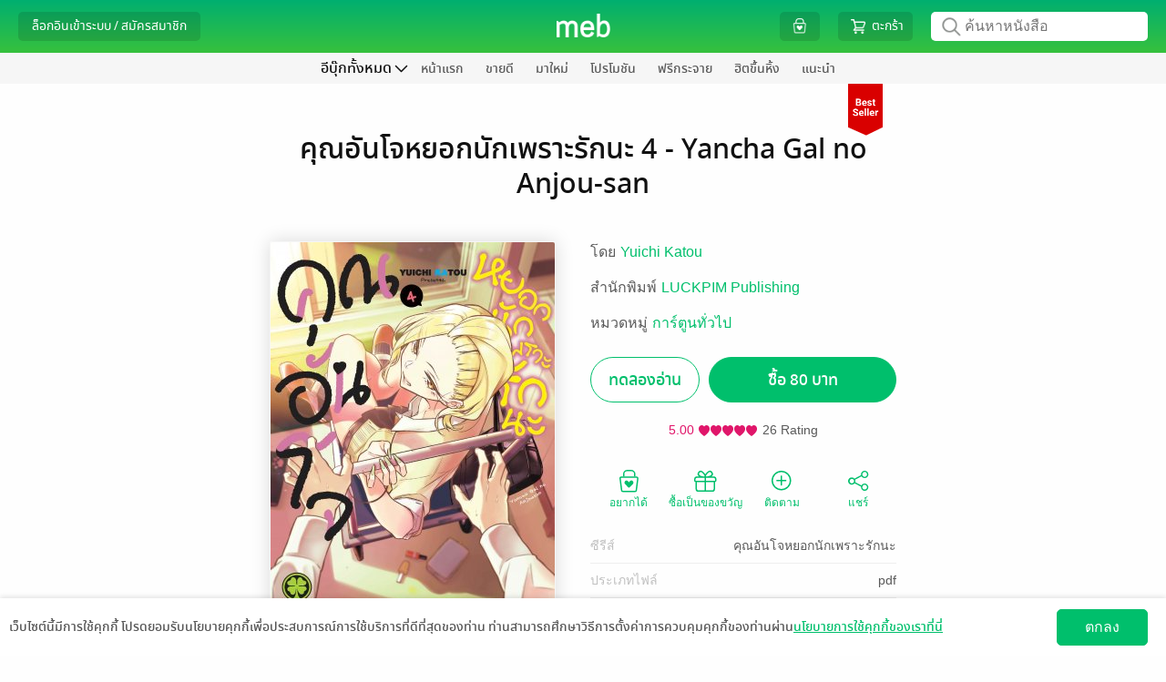

--- FILE ---
content_type: text/html; charset=UTF-8
request_url: https://www.mebmarket.com/index.php?action=BookDetails&book_id=130930
body_size: 65422
content:

<script type="text/javascript">
	var action = 'book_details';
	var dictionary = {
"newentry" : {"description" : "มาใหม่"}
,"promotion" : {"description" : "โปรโมชัน"}
,"newentry_magazine" : {"description" : "มาใหม่"}
,"bestseller_magazine" : {"description" : "ยอดนิยม"}
,"magazine" : {"description" : "นิตยสาร"}
,"magazine_buffet" : {"description" : "นิตยสารบุฟเฟต์"}
,"recommend" : {"description" : "แนะนำ"}
,"bestseller" : {"description" : "ยอดนิยม"}
,"series" : {"description" : "ซีรีส์"}
,"category" : {"description" : "หมวดหมู่"}
,"how_to" : {"description" : "วิธีการใช้งาน"}
,"contact_us" : {"description" : "ติดต่อเรา"}
,"feature" : {"description" : "แยกตามหมวด"}
,"feature_newentry" : {"description" : "แยกตามหมวด"}
,"feature_bestseller" : {"description" : "แยกตามหมวด"}
,"feature_series" : {"description" : "แยกตามหมวด"}
,"privilege" : {"description" : "สิทธิพิเศษ"}
,"hall_of_fame" : {"description" : "ฮิตขึ้นหิ้ง"}
,"top_rating" : {"description" : "เรตติ้งดี"}
,"top_hit" : {"description" : "ยอดนิยม"}
,"top_free" : {"description" : "ฟรีกระจาย"}
,"top_paid" : {"description" : "ขายดี"}
,"top_of_day" : {"description" : "ขายดีรายวัน"}
,"top_of_week" : {"description" : "ขายดีรายสัปดาห์"}
,"top_of_month" : {"description" : "ขายดีรายเดือน"}
,"all_series" : {"description" : "ซีรีส์ทั้งหมด"}
,"to_be_continued" : {"description" : "ซีรีส์ยังไม่จบ"}
,"completed" : {"description" : "ซีรีส์ที่จบแล้ว"}
,"publisher" : {"description" : "สำนักพิมพ์"}
,"how_to_buy" : {"description" : "วิธีการซื้อ"}
,"how_to_read" : {"description" : "วิธีการอ่าน"}
,"become_a_partner" : {"description" : "ขายกับเรา"}
,"publisher_writer" : {"description" : "สำนักพิมพ์/นักเขียน"}
,"register_publisher" : {"description" : "สมัครขายอีบุ๊ก"}
,"join_with_us" : {"description" : "ขายอีบุ๊กกับเรา"}
,"books" : {"description" : "หนังสือ"}
,"help" : {"description" : "บริการช่วยเหลือ"}
,"what_is_gift_code" : {"description" : "Gift Code คืออะไร?"}
,"what_is_stamp" : {"description" : "Stamp คืออะไร?"}
,"register_reader" : {"description" : "สมัครอ่านหนังสือ"}
,"terms_of_use" : {"description" : "เงื่อนไขในการใช้บริการ"}
,"our_company" : {"description" : "เกี่ยวกับเรา"}
,"sitemap" : {"description" : "แผนผังเว็บไซต์"}
,"subscribe" : {"description" : "สมัครสมาชิก"}
,"novel" : {"description" : "นิยาย"}
,"comic" : {"description" : "การ์ตูน"}
,"non_fiction" : {"description" : "ทั่วไป"}
,"account" : {"description" : "จัดการบัญชี"}
,"my_cart" : {"description" : "ตะกร้า"}
,"my_privilege" : {"description" : "สิทธิพิเศษของฉัน"}
,"all_privilege" : {"description" : "สิทธิพิเศษทั้งหมด"}
,"edit_profile" : {"description" : "แก้ไขข้อมูลส่วนตัว"}
,"change_password" : {"description" : "เปลี่ยนรหัสผ่าน"}
,"my_devices" : {"description" : "อุปกรณ์ของฉัน"}
,"my_shelf" : {"description" : "ชั้นหนังสือของฉัน"}
,"my_wish_list" : {"description" : "รายการที่อยากได้"}
,"my_follow" : {"description" : "รายการที่ติดตาม"}
,"my_subscription" : {"description" : "สถานะสมาชิก"}
,"my_buffet" : {"description" : "บุฟเฟต์ของฉัน"}
,"my_gift_code" : {"description" : "Gift Code ของฉัน"}
,"order_history" : {"description" : "ประวัติการสั่งซื้อของฉัน"}
,"logout" : {"description" : "ออกจากระบบ"}
,"login" : {"description" : "ล็อกอินเข้าระบบ"}
,"login_with_social_network" : {"description" : "เข้าระบบผ่าน Social Network"}
,"login_with_facebook" : {"description" : "เข้าสู่ระบบด้วย Facebook"}
,"login_with_line" : {"description" : "เข้าสู่ระบบด้วย Line"}
,"login_with_apple" : {"description" : "เข้าสู่ระบบด้วย Apple"}
,"login_with_google" : {"description" : "เข้าสู่ระบบด้วย Google"}
,"or_login_with_meb_account" : {"description" : "หรือ เข้าระบบด้วยบัญชี meb"}
,"register" : {"description" : "สมัครสมาชิก"}
,"minimum_8_characters" : {"description" : "ระบุอย่างน้อย 8 ตัว"}
,"number_only" : {"description" : "ระบุเฉพาะตัวเลข"}
,"welcome" : {"description" : "สวัสดี"}
,"go_to_ebook_store" : {"description" : "ร้านอีบุ๊ก"}
,"go_to_buffet_store" : {"description" : "ร้านบุฟเฟต์"}
,"enter_gift_code" : {"description" : "กรอก Gift Code"}
,"e_book" : {"description" : "ร้านอีบุ๊ก"}
,"buffet" : {"description" : "บุฟเฟต์"}
,"meb_special_collection" : {"description" : "หมวดอีบุ๊กที่น่าสนใจ"}
,"new_in" : {"description" : "มาใหม่ในหมวดหมู่"}
,"more" : {"description" : "เพิ่มเติม"}
,"back" : {"description" : "กลับ"}
,"new_entry_in" : {"description" : "มาใหม่ใน "}
,"see_all" : {"description" : "เพิ่มเติม"}
,"promotion_listing" : {"description" : "โปรโมชัน เรียงตาม "}
,"top_paid_books" : {"description" : "ยอดขายดี"}
,"top_hits_magazine" : {"description" : "นิตยสารสุดฮิต"}
,"top_paid_in" : {"description" : "ขายดีใน"}
,"bestseller_in" : {"description" : "ขายดีในหมวด "}
,"free_in" : {"description" : "ฟรีในหมวด "}
,"series_in" : {"description" : "ซีรีส์ ในหมวด "}
,"search_series" : {"description" : "ค้นหาซีรีส์"}
,"publisher_by_my_interest" : {"description" : "สำนักพิมพ์ที่ฉันสนใจ"}
,"how_to_buy_e_book" : {"description" : "วิธีการเลือกซื้ออีบุ๊ก"}
,"how_to_pay_for_e_book" : {"description" : "วิธีการชำระเงิน"}
,"contact" : {"description" : "ติดต่อเรา"}
,"map" : {"description" : "แผนที่"}
,"remote_support" : {"description" : "รีโมทซัพพอร์ต"}
,"collection" : {"description" : "คอลเลคชั่น"}
,"category_buffet" : {"description" : "หมวดหมู่บุฟเฟต์"}
,"publisher_buffet" : {"description" : "PublisherBuffet"}
,"search_book" : {"description" : "ค้นหา อีบุ๊ก"}
,"love_this_title" : {"description" : "ชอบเรื่องนี้ ?"}
,"follow_your_favourite" : {"description" : "ติดตามเรื่องที่ชื่นชอบ!"}
,"seller_Link" : {"description" : "Seller Link"}
,"button_buy" : {"description" : "ซื้อ"}
,"button_get_free_sample" : {"description" : "ทดลองอ่าน"}
,"button_get_free_sample_audio" : {"description" : "ทดลองฟัง"}
,"button_add_wish_list" : {"description" : "อยากได้"}
,"button_but_as_gift" : {"description" : "ซื้อเป็นของขวัญ"}
,"button_share" : {"description" : "แชร์"}
,"rate_review" : {"description" : "เขียนรีวิวและให้เรตติ้ง"}
,"view_more_from_this_author" : {"description" : "ดูเรื่องอื่นๆ จากนักเขียน:"}
,"view_back_issue_of_this_magazine" : {"description" : "ดูฉบับย้อนหลังทั้งหมดของนิตยสาร:"}
,"view_more_from_this_publisher" : {"description" : "ดูเรื่องอื่นๆ จากสำนักพิมพ์:"}
,"view_more_from_this_category" : {"description" : "ดูเรื่องอื่นๆ จากหมวดหมู่:"}
,"view_more_from_this_series" : {"description" : "ดูเรื่องอื่นๆ จากซีรีส์:"}
,"button_submit_review" : {"description" : "ส่ง"}
,"reviews_of" : {"description" : "รีวิว ของ "}
,"also_in" : {"description" : "เล่มอื่นๆ ในชุด "}
,"who_bought_this_also_bought" : {"description" : "เรื่องที่มักจะซื้อด้วยกัน"}
,"highlight_stuffs" : {"description" : "รายการน่าสนใจ"}
,"button_owned" : {"description" : "มีแล้ว"}
,"button_restore" : {"description" : "รีสโตร์"}
,"button_get_free" : {"description" : "ฟรี"}
,"button_follow" : {"description" : "ติดตาม"}
,"button_unfollow" : {"description" : "ติดตามแล้ว"}
,"special_promotion" : {"description" : "โปรโมชันสุดพิเศษ"}
,"checkout" : {"description" : "ชำระเงิน"}
,"mebcoin_balance" : {"description" : "มีคอยน์"}
,"currency_baht" : {"description" : "บาท"}
,"text_register_coin" : {"description" : "ลงทะเบียนเทพคอยน์"}
,"my_coin" : {"description" : "มายคอยน์"}
,"connect_with_facebook" : {"description" : "เชื่อมต่อ meb แอคเคาท์กับ Facebook"}
,"connect_with_line" : {"description" : "เชื่อมต่อ meb แอคเคาท์กับ LINE"}
,"connect_with_social_account" : {"description" : "เชื่อมต่อกับบัญชีโซเชียล"}
,"chapter" : {"description" : "รายตอน"}
,"latest_payment_method" : {"description" : "ช่องทางชำระเงินล่าสุดที่คุณใช้"}
,"choose_payment_method" : {"description" : "เลือกช่องทางการชำระเงิน"}
,"home" : {"description" : "หน้าแรก"}
,"all" : {"description" : "ทั้งหมด"}
,"cartoon" : {"description" : "การ์ตูน"}
,"review" : {"description" : "รีวิว"}
,"my_review" : {"description" : "รีวิวของฉัน"}
,"etc" : {"description" : "ทั่วไป"}
,"audio" : {"description" : "หนังสือเสียง"}
,"recommend_category" : {"description" : "หมวดหมู่แนะนำ"}
,"setting" : {"description" : "ตั้งค่า"}
,"view_all" : {"description" : "ดูทั้งหมด"}
,"view_all_and_manage" : {"description" : "ดูทั้งหมดและจัดการ"}
,"fiction_top_paid" : {"description" : "นิยายขายดี"}
,"cartoon_top_paid" : {"description" : "การ์ตูนขายดี"}
,"fiction_newentry" : {"description" : "นิยายมาใหม่"}
,"cartoon_newentry" : {"description" : "การ์ตูนมาใหม่"}
,"fiction_promotion" : {"description" : "โปรโมชัน"}
,"cartoon_promotion" : {"description" : "โปรโมชัน"}
,"fiction_top_free" : {"description" : "นิยายฟรีกระจาย"}
,"cartoon_top_free" : {"description" : "การ์ตูนฟรีกระจาย"}
,"fiction_hall_of_fame" : {"description" : "นิยายฮิตขึ้นหิ้ง"}
,"cartoon_hall_of_fame" : {"description" : "การ์ตูนฮิตขึ้นหิ้ง"}
,"cartoon_chapter" : {"description" : "การ์ตูนรายตอน"}
,"cartoon_series" : {"description" : "ซีรีส์"}
,"new_lightnovel" : {"description" : "ไลท์โนเวลมาใหม่"}
,"you_may_also_like" : {"description" : "เรื่องที่คุณน่าจะสนใจ"}
,"fiction_you_may_also_like" : {"description" : "นิยายแนะนำสำหรับคุณ"}
,"cartoon_you_may_also_like" : {"description" : "การ์ตูนแนะนำสำหรับคุณ"}
,"recommend_tag" : {"description" : "แท็กแนะนำ"}
,"cancel" : {"description" : "ยกเลิก"}
,"save" : {"description" : "บันทึก"}
,"add" : {"description" : "เพิ่ม"}
,"delete" : {"description" : "ลบ"}
,"popular_menu" : {"description" : "เมนูยอดฮิต"}
,"recommended_from_editor" : {"description" : "แนะนำจาก บก."}
,"new_chapter_cartoon" : {"description" : "การ์ตูนรายตอนมาใหม่"}
,"movie" : {"description" : "สร้างเป็นภาพยนตร์/ละคร"}
,"award" : {"description" : "ได้รับรางวัล"}
,"download_app" : {"description" : "ดาวน์โหลดแอป"}
,"menu" : {"description" : "เมนู"}
,"all_ebooks" : {"description" : "อีบุ๊กทั้งหมด"}
,"all_fictions" : {"description" : "นิยายทั้งหมด"}
,"all_comics" : {"description" : "การ์ตูนทั้งหมด"}
,"all_magazine" : {"description" : "นิตยสารทั้งหมด"}
,"all_general_ebooks" : {"description" : "อีบุ๊กทั่วไป"}
,"all_categories" : {"description" : "หมวดหมู่ทั้งหมด"}
,"search_publisher" : {"description" : "ค้นหาสำนักพิมพ์"}
,"select_category" : {"description" : "เลือกหมวดหมู่"}
,"select_subcategory" : {"description" : "เลือกหมวดหมู่ย่อย"}
,"select_category_buffet" : {"description" : "เลือกหมวดหมู่บุฟเฟต์"}
,"select_category_audio" : {"description" : "เลือกหมวดหมู่หนังสือเสียง"}
,"general" : {"description" : "ทั่วไป"}
,"tel" : {"description" : "โทร."}
,"mobile" : {"description" : "มือถือ."}
,"forgot_password" : {"description" : "จำ Password ไม่ได้"}
,"forgot_username" : {"description" : "จำ Username ไม่ได้"}
,"send_data" : {"description" : "ส่งข้อมูล"}
,"top_up_coin" : {"description" : "เติม coin"}
,"connect_facebook" : {"description" : "เชื่อมต่อ Facebook"}
,"connect_line" : {"description" : "เชื่อมต่อ Line"}
,"connect_apple" : {"description" : "เชื่อมต่อ Apple"}
,"connect_google" : {"description" : "เชื่อมต่อ Google"}
,"connect_the1" : {"description" : "เชื่อมต่อ The1"}
,"unlink_facebook" : {"description" : "ยกเลิกเชื่อมต่อ Facebook"}
,"unlink_line" : {"description" : "ยกเลิกเชื่อมต่อ Line"}
,"unlink_apple" : {"description" : "ยกเลิกเชื่อมต่อ Apple"}
,"unlink_google" : {"description" : "ยกเลิกเชื่อมต่อ Google"}
,"unlink_the1" : {"description" : "ยกเลิกเชื่อมต่อ The1"}
,"connected" : {"description" : "เชื่อมต่อแล้ว"}
,"my_profile" : {"description" : "ข้อมูลของฉัน"}
,"by" : {"description" : "โดย"}
,"author" : {"description" : "นักเขียน"}
,"published_date" : {"description" : "วันที่วางขาย"}
,"length" : {"description" : "ความยาว"}
,"cover_price" : {"description" : "ราคาปก"}
,"send_report" : {"description" : "แจ้งปัญหา"}
,"send_review" : {"description" : "ส่งรีวิว"}
,"other_in_series" : {"description" : "เล่มอื่นๆ ในซีรีส์"}
,"expire_within" : {"description" : "เหลืออีก"}
,"narrator" : {"description" : "นักพากย์"}
,"narrator_name" : {"description" : "นักพากย์"}
,"day" : {"description" : "วัน"}
,"hour" : {"description" : "ชั่วโมง"}
,"from_cover_price" : {"description" : "จากราคาปก"}
,"from_price" : {"description" : "จากราคา"}
,"to_price" : {"description" : "เหลือเพียง"}
,"change_price": { "description" : "เป็นราคา"}
,"free" : {"description" : "ฟรี"}
,"discount" : {"description" : "ลด"}
,"back_issues" : {"description" : "ฉบับย้อนหลัง"}
,"search_ebooks" : {"description" : "ค้นหาหนังสือ"}
,"search_buffet" : {"description" : "ค้นหาบุฟเฟต์"}
,"publisher_console" : {"description" : "จัดการอีบุ๊กที่วางขาย"}
,"publisher_console_ipad" : {"description" : "จัดการอีบุ๊ก"}
,"fictions" : {"description" : "นิยาย"}
,"comics" : {"description" : "การ์ตูน"}
,"news" : {"description" : "ข่าวสารและกิจกรรม"}
,"group_business" : {"description" : "กลุ่มธุรกิจในเครือ"}
,"book_name" : {"description" : "ชื่อหนังสือ"}
,"advance_search" : {"description" : "ค้นหาขั้นสูง"}
,"cancel_advance_search" : {"description" : "ยกเลิกค้นหาขั้นสูง"}
,"search" : {"description" : "ค้นหา"}
,"type" : {"description" : "ประเภท"}
,"price" : {"description" : "ราคา"}
,"free_and_sell" : {"description" : "ทั้งฟรีและขาย"}
,"free_only" : {"description" : "ฟรีเท่านั้น"}
,"sell_only" : {"description" : "ขายเท่านั้น"}
,"order_by" : {"description" : "เรียงตาม"}
,"from_price_seaech" : {"description" : "ราคาตั้งแต่"}
,"to_price_seaech" : {"description" : "ถึง"}
,"get_free_ebook" : {"description" : "รับอีบุ๊กฟรี"}
,"already_add_book_to_cart" : {"description" : "เพิ่มหนังสือลงตะกร้าแล้ว"}
,"shop_other_books" : {"description" : "เลือกซื้อหนังสือเล่มอื่นต่อ"}
,"shop_other_books_in_series" : {"description" : "เลือกซื้อเล่มอื่นในซีรีส์"}
,"pay_with" : {"description" : "ชำระเงินด้วย"}
,"recommend_books" : {"description" : "หนังสือแนะนำ"}
,"choose_interested_books" : {"description" : "เลือกดูหนังสือที่น่าสนใจ"}
,"easy_plenty_happy_at_meb" : {"description" : "ง่ายสุด เยอะสุด สนุกสุดที่ meb"}
,"you_write_we_sell_count_on_us" : {"description" : "คุณเขียน เราขาย สบายใจได้"}
,"new_place_for_novel_lovers" : {"description" : "แหล่งกบดานใหม่สำหรับคนรักนิยาย"}
,"manage_bookstore" : {"description" : "จัดการร้านค้า"}
,"publish_check_sales_report_manage_store" : {"description" : "วางขาย ดูยอดขาย จัดการร้าน"}
,"your_bookstore" : {"description" : "ดูหน้าร้านค้า"}
,"go_to_your_bookstore" : {"description" : "ไปยังหน้าร้านอีบุ๊กของคุณ"}
,"book_to_movie" : {"description" : "สร้างเป็นภาพยนตร์/ละคร"}
,"award_winners" : {"description" : "หนังสือได้รับรางวัล"}
,"choose_a_contact_topic" : {"description" : "เลือกหัวข้อการติดต่อ"}
,"contact_info" : {"description" : "ข้อมูลการติดต่อ"}
,"save_data" : {"description" : "บันทึกข้อมูล"}
,"confirm_change_password" : {"description" : "ยืนยันการแก้ไขรหัสผ่าน"}
,"confirm_password" : {"description" : "ยืนยันรหัสผ่าน"}
,"sold_out" : {"description" : "ที่ขายหมดแล้ว"}
,"all_reviews" : {"description" : "รีวิวทั้งหมด"}
,"credit_debit_card" : {"description" : "บัตรเครดิต / บัตรเดบิต"}
,"i_banking_bank_transfer" : {"description" : "โอนเงินเข้าพร้อมเพย์/บัญชีธนาคาร"}
,"thai_qr_rayment" : {"description" : "สแกน QR พร้อมเพย์"}
,"counter_service" : {"description" : "เคาน์เตอร์เซอร์วิส (ที่ 7-Eleven)"}
,"cash_payment_via_shop" : {"description" : "จ่ายเงินสดที่จุดรับชำระเงิน"}
,"pay_with_the_1_point" : {"description" : "ชำระด้วยคะแนน The 1"}
,"3%_discount_when_over_500_thb" : {"description" : "ลดอีก 3% เมื่อซื้อเกิน 500 บ."}
,"privacy_policy" : {"description" : "นโยบายความเป็นส่วนตัว"}
,"accept_agreement" : {"description" : "ยอมรับ"}
,"later" : {"description" : "ไว้ทีหลัง"}
,"news_feed" : {"description" : "ฟีดข่าว"}
,"stamp_history" : {"description" : "ดูประวัติ"}
,"my_meb_stamp" : {"description" : "meb stamp ของฉัน"}
,"my_stamp" : {"description" : "แสตมป์ของฉัน"}
,"go_to_checkout" : {"description" : "ไปหน้าชำระเงิน"}
,"coming_soon" : {"description" : "เร็วๆนี้"}
,"file_type" : {"description" : "ประเภทไฟล์"}
,"my_qr_code" : {"description" : "QR Code ของฉัน"}
,"translated_novel" : {"description" : "นิยายแปล"}
,"page" : {"description" : "หน้าที่"}
,"sort_by" : {"description" : "เรียงตาม"}
,"expiration_date" : {"description" : "วันหมดอายุ"}
,"new_to_old" : {"description" : "ใหม่ไปเก่า"}
,"books_from_following" : {"description" : "หนังสือจากรายการที่ติดตาม"}
,"whistle_blowing_and_complaints" : {"description" : "แจ้งเบาะแสและข้อร้องเรียน"}
,"my_the1" : {"description" : "The 1 ของฉัน"}
,"view" : {"description" : "แสดง"}
,"related_series" : {"description" : "ซีรีส์ที่เกี่ยวข้อง"}
,"go_to_page" : {"description" : "ไปหน้าที่"}
,"go" : {"description" : "ไป"}
,"terms_of_service" : {"description" : "การใช้บริการ"}
,"terms_of_service_2" : {"description" : "เงื่อนไขการใช้บริการ"}
,"notification_setting" : {"description" : "ตั้งค่าการแจ้งเตือน"}
,"consent_setting" : {"description" : "ความเป็นส่วนตัวของข้อมูล"}
,"confirm_change_profile_by_password" : {"description" : "กรุณากรอกรหัสผ่านเพื่อทำการยืนยันตัวตน"}
,"select_all" : {"description" : "เลือกทั้งหมด"}
,"in_category" : {"description" : "ในหมวดหมู่ "}
,"verify_id_card" : {"description" : "การยืนยันอายุด้วยบัตรประชาชน"}
,"search_in_store" : {"description" : "ค้นหาในร้านหนังสือ"}
,"search_in_buffet" : {"description" : "ค้นหาในบุฟเฟต์"}
,"tag" : {"description" : "แท็ก"}
,"renew" : {"description" : "ต่ออายุ"}
,"e_book_readers" : {"description" : "อุปกรณ์อ่านอีบุ๊ก"}
,"kids" : {"description" : "หนังสือเด็ก"}
,"text_books" : {"description" : "หนังสือเรียน"}
,"register_to_sell_book" : {"description" : "สมัครขายหนังสือ"}
,"username" : {"description" : "ยูเซอร์เนม "}
,"password" : {"description" : "พาสเวิร์ด "}
,"retype_password" : {"description" : "ยืนยันพาสเวิร์ด"}
,"email_register" : {"description" : "อีเมล"}
,"display_name" : {"description" : "ชื่อที่ใช้แสดงความคิดเห็น"}
,"next" : {"description" : "ต่อไป"}
,"publisher_writer_information" : {"description" : "ข้อมูลสำนักพิมพ์ / นักเขียน"}
,"nationality" : {"description" : "สัญชาติ"}
,"thai" : {"description" : "ไทย"}
,"foreign" : {"description" : "ต่างชาติ"}
,"individual_legal_person" : {"description" : "บุคคล / นิติบุคคล"}
,"individual" : {"description" : "บุคคล"}
,"legal_person" : {"description" : "นิติบุคคล"}
,"pen_name_publisher_name" : {"description" : "นามปากกา / สำนักพิมพ์"}
,"name_of_legal_person" : {"description" : "ชื่อนิติบุคคล"}
,"first_name_last_name" : {"description" : "ชื่อ-นามสกุล"}
,"enter_first_name_and_last_name" : {"description" : "กรอกชื่อ-นามสกุล"}
,"first_name_and_last_name_of_contact_person" : {"description" : "ชื่อ-นามสกุลผู้ประสานงาน"}
,"enter_first_name_and_last_name_of_contact_person" : {"description" : "กรอกชื่อ-นามสกุลผู้ประสานงาน"}
,"corporate_registration_number" : {"description" : "เลขทะเบียนนิติบุคคล"}
,"or_passport_number" : {"description" : "หรือรหัสพาสปอร์ต"}
,"enter_the_corporate_registration_number" : {"description" : "กรอกเลขทะเบียนนิติบุคคล"}
,"identification_number" : {"description" : "รหัสประจำตัวประชาชน"}
,"enter_identification_number" : {"description" : "กรอกรหัสประจำตัวประชาชน"}
,"telephone_number" : {"description" : "เบอร์โทรศัพท์"}
,"company_certificate" : {"description" : "หนังสือรับรองบริษัท"}
,"id_card_photo" : {"description" : "รูปบัตรประชาชน"}
,"passport_photo" : {"description" : "รูปพาสปอร์ต"}
,"supported_file_extensions_are_jpg_jpeg_png_only" : {"description" : "นามสกุลไฟล์ที่รองรับ .jpg .jpeg .png เท่านั้น"}
,"accounting_department" : {"description" : "ฝ่ายบัญชี"}
,"name_of_accounting_departments_contact_person" : {"description" : "ชื่อผู้ติดต่อฝ่ายบัญชี"}
,"accounting_departments_telephone_number" : {"description" : "เบอร์โทรศัพท์ฝ่ายบัญชี "}
,"accounting_departments_email" : {"description" : "อีเมลฝ่ายบัญชี"}
,"address_stated_on_id_card" : {"description" : "ที่อยู่ตามบัตรประชาชน"}
,"passport" : {"description" : "พาสปอร์ต"}
,"country" : {"description" : "ประเทศ"}
,"thailand" : {"description" : "ประเทศไทย"}
,"other" : {"description" : "อื่นๆ"}
,"select_the_country" : {"description" : "เลือกประเทศ"}
,"address" : {"description" : "ที่อยู่"}
,"street" : {"description" : "ถนน"}
,"sub_district" : {"description" : "ตำบล / แขวง"}
,"district" : {"description" : "อำเภอ / เขต"}
,"province" : {"description" : "จังหวัด"}
,"postal_code" : {"description" : "รหัสไปรษณีย์"}
,"mailing_address" : {"description" : "ที่อยู่สำหรับจัดส่งเอกสาร"}
,"use_the_same_address_on_the_id_card" : {"description" : "ใช้ที่อยู่ตามบัตรประชาชน"}
,"fill_in_yourself" : {"description" : "กรอกเอง"}
,"type_of_bank" : {"description" : "ประเภทธนาคาร"}
,"bank_in_thailand" : {"description" : "ธนาคารในประเทศไทย"}
,"bank_outside_thailand" : {"description" : "ธนาคารนอกประเทศไทย"}
,"the_transfer_fee_is_approximately_600_baht_per_transaction" : {"description" : "ค่าธรรมเนียมการโอน ประมาณ 600 บาทต่อครั้ง"}
,"bank" : {"description" : "ธนาคาร"}
,"select_the_bank" : {"description" : "เลือกธนาคาร"}
,"bank_account_number" : {"description" : "หมายเลขบัญชี"}
,"bank_account_name" : {"description" : "ชื่อบัญชี"}
,"type_of_bank_account" : {"description" : "ประเภทบัญชี"}
,"select_the_type_of_bank_account" : {"description" : "เลือกประเภทบัญชีฯ"}
,"branch" : {"description" : "สาขา"}
,"select_the_province" : {"description" : "เลือกจังหวัด"}
,"account_book_photo" : {"description" : "รูปสมุดบัญชี"}
,"did_you_register_for_value_added_tax" : {"description" : "คุณจดทะเบียนภาษีมูลค่าเพิ่ม (Vat) หรือไม่"}
,"yes_i_registered_for_vat" : {"description" : "ใช่ ฉันจดทะเบียนภาษีมูลค่าเพิ่ม"}
,"yes" : {"description" : "ใช่"}
,"no" : {"description" : "ไม่ใช่"}
,"term_of_service_agreement" : {"description" : "ข้อตกลงสำหรับบริการ"}
,"read_the_privacy_policy" : {"description" : "อ่านนโยบายความเป็นส่วนตัว"}
,"i_agree_to_the_privacy_policy" : {"description" : "ข้าพเจ้ายอมรับนโยบายความเป็นส่วนตัว"}
,"read_the_terms_of_service_agreement_for_meb_service" : {"description" : "อ่านข้อตกลงอนุญาตให้ใช้สิทธิสำหรับบริการ MEB"}
,"i_agree_to_the_terms_of_service_agreement_for_meb_service" : {"description" : "ข้าพเจ้ายอมรับข้อตกลงอนุญาตให้ใช้สิทธิสำหรับบริการ MEB"}
,"read_the_terms_of_the_revenue_sharing_agreement" : {"description" : "แสดงข้อตกลงเงื่อนไขส่วนแบ่งรายได้"}
,"i_agree_to_the_terms_of_the_revenue_sharing_agreement_as_specified" : {"description" : "ข้าพเจ้ายอมรับข้อตกลงเงื่อนไขส่วนแบ่งรายได้ที่กำหนด"}
,"submit" : {"description" : "ส่งข้อมูล"}
,"please_check_the_checkbox_of_the_privacy_policy" : {"description" : "กรุณาเลือกยอมรับนโยบายความเป็นส่วนตัว"}
,"please_check_the_checkbox_of_the_terms_of_service_agreement_for_meb_service" : {"description" : "กรุณาเลือกยอมรับข้อตกลงอนุญาตให้ใช้สิทธิสำหรับบริการ MEB"}
,"please_check_the_checkbox_of_the_revenue_sharing_agreement_as_specified" : {"description" : "กรุณาเลือกยอมรับข้อตกลงเงื่อนไขส่วนแบ่งรายได้ที่กำหนด"}
,"enter_your_username" : {"description" : "กรุณากรอกยูเซอร์เนมจ้า"}
,"the_username_must_be_between_4_32_characters" : {"description" : "ยูเซอร์เนมต้องมีไม่ต่ำกว่า 4 ตัวอักษร และยาวไม่เกิน 32 ตัวอักษร และใช้ตัวอักษรภาษาอังกฤษ a ถึง z, A ถึง Z หรือเครื่องหมาย _-@."}
,"enter_your_password" : {"description" : "กรุณากรอกพาสเวิร์ดจ้า"}
,"enter_your_password_of_at_least_8_characters" : {"description" : "กรุณากรอกพาสเวิร์ด 8 หลักขึ้นไปจ้า"}
,"confirm_your_password" : {"description" : "กรุณากรอกยืนยันพาสเวิร์ดจ้า"}
,"ensure_that_password_and_confirm_password_fields_match_exactly" : {"description" : "กรุณากรอกยืนยันพาสเวิร์ดให้ตรงกับพาสเวิร์ดด้วยจ้า"}
,"enter_your_email_address" : {"description" : "กรุณากรอกอีเมลจ้า"}
,"enter_the_valid_email_address" : {"description" : "กรุณากรอกอีเมลให้ถูกต้องตามมาตรฐาน"}
,"The_system_has_detected_that_you_may_have_misspelled_your_email_address" : {"description" : "ระบบตรวจสอบพบว่าคุณอาจจะสะกด E-mail ไม่ถูกต้อง ที่คุณสะกดคือ"}
,"enter_your_display_name" : {"description" : "กรุณากรอกชื่อที่ใช้เพื่อแสดงความคิดเห็นจ้า"}
,"username_is_already_in_use" : {"description" : "มีผู้ใช้อยู่แล้ว กรุณาเปลี่ยนยูเซอร์เนม"}
,"email_is_already_in_use" : {"description" : "มีผู้ใช้อยู่แล้ว กรุณาเปลี่ยนอีเมล"}
,"display_name_is_already_in_use" : {"description" : "มีผู้ใช้อยู่แล้ว กรุณาเปลี่ยนชื่อที่ใช้เพื่อแสดงความคิดเห็น"}
,"enter_your_pen_name_publisher_name" : {"description" : "กรุณากรอกนามปากกา/สำนักพิมพ์จ้า"}
,"The_symbol_is_not_allowed_to_be_used_in_the_pen_name_publisher_name_field" : {"description" : "ไม่อนุญาตให้ใช้เครื่องหมาย (\") ในช่องนามปากกา/สำนักพิมพ์จ้า"}
,"this_pen_name_publishers_name_is_already_in_use" : {"description" : "นามปากกา/สำนักพิมพ์นี้มีในระบบแล้วจ้า"}
,"enter_the_name_of_legal_person" : {"description" : "กรุณากรอกชื่อนิติบุคคลจ้า"}
,"enter" : {"description" : "กรุณากรอก"}
,"only_letters" : {"description" : "ตัวอักษรเท่านั้น"}
,"enter_only_numbers_no_blank_spaces_no_letters_and_no_special_characters" : {"description" : "เป็นตัวเลขเท่านั้น ไม่เว้นวรรค ไม่ใส่ตัวอักษรหรืออักขระพิเศษจ้า"}
,"please_enter_correctly" : {"description" : "ให้ถูกต้องจ้า"}
,"enter_your_telephone_number" : {"description" : "กรุณากรอกเบอร์โทรศัพท์จ้า"}
,"enter_your_telephone_number_of_at_least_9_digits" : {"description" : "กรุณากรอกเบอร์โทรศัพท์เป็นตัวเลขอย่างน้อย 9 หลักจ้า"}
,"upload_your_ID_card_photo" : {"description" : "กรุณาอัปรูปบัตรประชาชน"}
,"or_passport_photo" : {"description" : "หรือรูปพาสปอร์ต"}
,"enter_the_name_of_accounting_departments_contact_person" : {"description" : "กรุณากรอกชื่อผู้ติดต่อฝ่ายบัญชีจ้า"}
,"enter_the_accounting_departments_telephone_number" : {"description" : "กรุณากรอกเบอร์โทรศัพท์ฝ่ายบัญชีจ้า"}
,"enter_the_accounting_departments_email" : {"description" : "กรุณากรอกอีเมลฝ่ายบัญชีจ้า"}
,"enter_the_accounting_departments_valid_email_address" : {"description" : "กรุณากรอกอีเมลฝ่ายบัญชีให้ถูกต้องตามมาตรฐานจ้า"}
,"enter_address" : {"description" : "กรุณากรอกที่อยู่จ้า"}
,"enter_street" : {"description" : "กรุณากรอกถนนจ้า"}
,"enter_sub_district" : {"description" : "กรุณากรอก ตำบล / แขวง จ้า"}
,"enter_district" : {"description" : "กรุณากรอก อำเภอ / เขต จ้า"}
,"select_province" : {"description" : "กรุณาเลือกจังหวัดจ้า"}
,"enter_province" : {"description" : "กรุณากรอกจังหวัดจ้า"}
,"enter_the_postal_code" : {"description" : "กรุณากรอกรหัสไปรษณีย์จ้า"}
,"enter_the_postal_code_using_only_numbers_no_blank_spaces_no_letters_and_no_special_characters" : {"description" : "กรุณากรอกรหัสไปรษณีย์เป็นตัวเลขเท่านั้น ไม่เว้นวรรค ไม่ใส่ตัวอักษรหรืออักขระพิเศษจ้า"}
,"select_the_country_stated_on_your_id_card" : {"description" : "กรุณาเลือกประเทศที่อยู่ตามบัตรประชาชนด้วยจ้า"}
,"enter_your_mailing_address" : {"description" : "กรุณากรอกที่อยู่สำหรับจัดส่งเอกสารจ้า"}
,"enter_your_mailing_street_address" : {"description" : "กรุณากรอกถนนสำหรับที่อยู่จัดส่งเอกสารจ้า"}
,"enter_your_mailing_sub_district_address" : {"description" : "กรุณากรอก ตำบล / แขวง สำหรับที่อยู่จัดส่งเอกสารจ้า"}
,"enter_your_mailing_district_address" : {"description" : "กรุณากรอก อำเภอ / เขต สำหรับที่อยู่จัดส่งเอกสารจ้า"}
,"select_your_mailing_province_address" : {"description" : "กรุณาเลือกจังหวัดสำหรับที่อยู่จัดส่งเอกสารจ้า"}
,"enter_your_mailing_province_address" : {"description" : "กรุณากรอกจังหวัดสำหรับที่อยู่จัดส่งเอกสารจ้า"}
,"enter_your_mailing_the_postal_code" : {"description" : "กรุณากรอกรหัสไปรษณีย์สำหรับที่อยู่จัดส่งเอกสารจ้า"}
,"enter_your_mailing_the_postal_code_using_only_numbers_no_blank_spaces_no_letters_and_no_special_characters" : {"description" : "กรุณากรอกรหัสไปรษณีย์สำหรับที่อยู่จัดส่งเอกสารเป็นตัวเลขเท่านั้น ไม่เว้นวรรค ไม่ใส่ตัวอักษรหรืออักขระพิเศษจ้า"}
,"select_your_mailing_the_country_stated_on_your_id_card" : {"description" : "กรุณาเลือกประเทศที่อยู่สำหรับจัดส่งเอกสารด้วยจ้า"}
,"enter_the_bank_account_number" : {"description" : "กรุณากรอกหมายเลขบัญชีจ้า"}
,"enter_the_bank_account_number_of_at_least_10_digits_no_blank_spaces_no_letters_and_no_special_characters" : {"description" : "กรุณากรอกหมายเลขบัญชีเป็นตัวเลข 10 หลักเท่านั้น ไม่เว้นวรรค ไม่ใส่ตัวอักษรหรืออักขระพิเศษจ้า"}
,"enter_the_bank_account_name" : {"description" : "กรุณากรอกชื่อบัญชีจ้า"}
,"ensure_that_fistname_lastname_and_the_bank_account_name_fields_match_exactly" : {"description" : "กรุณากรอกชื่อ-นามสกุล และ ชื่อบัญชีให้ตรงกันจ้า"}
,"enter_the_bank_account_name_only_letters" : {"description" : "กรุณากรอกชื่อบัญชีเป็นตัวอักษรเท่านั้นจ้า"}
,"enter_the_branch" : {"description" : "กรุณากรอกสาขาจ้า"}
,"upload_the_account_book_photo" : {"description" : "กรุณาอัปรูปสมุดบัญชีด้วยจ้า"}
,"select_file_extensions_jpg_jpeg_png_only" : {"description" : "เลือกไฟล์นามสกุล png, jpg, หรือ jpeg เท่านั้นจ้า"}
,"if_you_already_have_a_meb_account_you_can_upgrade_it_to_a_publisher_writer_account_by_logging_in_before_registering_bookselling" : {"description" : "หากเคยสมัคร meb account ไว้แล้ว สามารถอัปเกรดเพื่อเป็น Publisher/Writer โดยการล็อกอินก่อนสมัคร"}
,"after_registering_for_a_publisher_writer_account" : {"description" : "หลังจากที่ลงทะเบียนเป็นนักเขียน/สำนักพิมพ์แล้ว"}
,"you_must_wait_for_approval_from_meb_staff_this_process_takes_approximately_1_workday" : {"description" : "ต้องรอการอนุมัติจากเจ้าหน้าที่ของ meb ก่อน ขั้นตอนนี้ใช้เวลาประมาณ 1 วันทำการ"}
,"once_staff_approves_your_publisher_writer_account" : {"description" : "เมื่อเจ้าหน้าที่ได้ทำการอนุมัติบัญชีผู้ใช้ของท่านแล้ว ท่านสามารถเพิ่มและอัปโหลดหนังสือเข้ามาในระบบได้ทันที ทั้งนี้หลังจากได้รับการอนุมัติให้เผยแพร่ผลงานแล้ว ท่านสามารถดูข้อมูลรายละเอียดเกี่ยวกับส่วนแบ่งรายได้และเทอมการชำระเงิน ได้ที่เมนู Term of Payment"}
,"if_you_have_any_questions_please_feel_free_to_contact_us" : {"description" : "ในกรณีที่ท่านมีข้อสงสัย กรุณาติดต่อสอบถาม"}
,"here" : {"description" : "ได้ที่นี่"}
,"please_select_value_added_tax__registration" : {"description" : "กรุณาเลือกการเข้าระบบภาษีมูลค่าเพิ่มจ้า"}
,"select_the_topic_you_want_to_search" : {"description" : "เลือกหัวข้อที่ต้องการค้นหา"}
,"convert_before_register_publisher1" : {"description" : "กรุณา Convert to MEB Account ก่อนสมัครเป็นนักเขียน เพื่อให้คุณสามารถเข้าสู่ระบบด้วย Username และ Password ได้ ในกรณีที่คุณ Create Account ด้วย Facebook Line หรือ Apple"}
,"convert_before_register_publisher2" : {"description" : "หาก Convert to MEB Account แล้วยังสามารถเข้าสู่ระบบด้วย Facebook Line หรือ Apple ได้ตามปกติและข้อมูลผู้ใช้เดิมจะยังอยู่"}
,"cookie_policy" : {"description" : "นโยบายการใช้คุกกี้"}
,"please_wait_a_moment" : {"description" : "กรุณารอซักครู่"}
,"unable_to_process_the_transaction_please_try_again_later" : {"description" : "ไม่สามารถทำรายการได้กรุณาลองทำรายการใหม่อีกครั้งภายหลังค่ะ"}
,"or" : {"description" : "หรือ"}
,"menu_how_to" : {"description" : "การใช้งาน"}
,"menu_how_to_buy" : {"description" : "วิธีการซื้ออีบุ๊ก"}
,"menu_how_to_pay" : {"description" : "ช่องทางการชำระเงิน"}
,"menu_how_to_read" : {"description" : "วิธีการอ่านอีบุ๊ก"}
,"menu_how_to_gift_code" : {"description" : "การใช้ Gift Code"}
,"menu_how_to_sell" : {"description" : "การลงขายอีบุ๊ก"}
,"terms_and_conditions" : {"description" : "ข้อตกลงการใช้บริการ"}
,"take_down_notice" : {"description" : "มาตรการแจ้งเตือน"}
,"open" : {"description" : "เปิด"}
,"close" : {"description" : "ปิด"}
,"text_not_found_1" : {"description" : "ขออภัยด้วยนะคะ"}
,"text_not_found_2" : {"description" : "ไม่พบข้อมูลในหัวข้อที่คุณกำลังชมค่ะ"}
,"file" : {"description" : "ไฟล์"}
,"confirm" : {"description" : "ตกลง"}
,"edit" : {"description" : "แก้ไข"}
,"information_not_found" : {"description" : "ไม่พบข้อมูล"}
,"processing_please_wait_a_moment" : {"description" : "กำลังดำเนินการ โปรดรอสักครู่..."}
,"please_log_in_before_proceeding_again" : {"description" : "กรุณาเข้าสู่ระบบก่อนดำเนินการอีกครั้ง"}
,"setting_up_categories_you_are_interested_in" : {"description" : "ตั้งค่าหมวดหมู่ที่สนใจ"}
,"setting_up_recommended_categories" : {"description" : "ตั้งค่าหมวดหมู่แนะนำ"}
,"selected_categories" : {"description" : "หมวดหมู่ที่เลือก"}
,"please_select_a_category" : {"description" : "กรุณาเลือกหมวดหมู่"}
,"search_catagories" : {"description" : "ค้นหาหมวดหมู่"}
,"are_you_sure" : {"description" : "แน่ใจใช่ไหม"}
,"do_not_delete" : {"description" : "ไม่ลบ"}
,"system_notification" : {"description" : "แจ้งเตือนจากระบบ"}
,"manage_categories" : {"description" : "จัดการหมวดหมู่"}
,"add_a_category" : {"description" : "เพิ่มหมวดหมู่"}
,"the_information_already_exists_in_the_system" : {"description" : "ข้อมูลซ้ำในระบบ"}
,"please_recheck_the_information" : {"description" : "กรุณาตรวจสอบข้อมูลอีกครั้ง"}
,"you_are_deleting_recommended_categories_1" : {"description" : "คุณกำลังจะลบ"}
,"you_are_deleting_recommended_categories_2" : {"description" : "ออกจากหมวดหมู่แนะนำ"}
,"cannot_be_deleted" : {"description" : "ไม่สามารถลบได้"}
,"logout_success" : {"description" : "ออกจากระบบสำเร็จ"}
,"pick_your_age" : {"description" : "เลือกช่วงอายุ"}
,"children" : {"description" : "เด็กเล็ก"}
,"teen_young_adult" : {"description" : "เด็กโต/เยาวชน"}
,"the_stock_is_limited_so_hurry_up" : {"description" : "มีไม่เยอะ สอยโลด"}
,"one_last_chance" : {"description" : "โค้งสุดท้าย"}
,"to_snap_up_bargains" : {"description" : "ช้าหมดอดนะ"}
,"such_a_bestseller" : {"description" : "ขายออกรัวๆ"}
,"sold_out_sale" : {"description" : "หมดแล้ว"}
,"out_of_stock" : {"description" : "หมด"}
,"one_free_one" : {"description" : "1แถม1"}
,"get_free" : {"description" : "แถม"}
,"free_reading_until" : {"description" : "อ่านฟรีถึง"}
,"free_reading_for_limit_time" : {"description" : "อ่านฟรีจำกัดเวลา"}
,"remaining_time" : {"description" : "เวลาที่เหลือ"}
,"minute" : {"description" : "นาที"}
,"expired" : {"description" : "หมดอายุแล้ว"}
,"published" : {"description" : "วางขาย"}
,"book_units" : {"description" : "เล่ม"}
,"badge_award" : {"description" : "รางวัล"}
,"award_movie" : {"description" : "สร้างเป็น Movie"}
,"award_series" : {"description" : "สร้างเป็น TV Series"}
,"award_anime" : {"description" : "สร้างเป็น Anime"}
,"show_all" : {"description" : "แสดงทั้งหมด"}
,"review_by" : {"description" : "รีวิวจาก"}
,"please_login" : {"description" : "กรุณาเข้าสู่ระบบก่อนทำรายการด้วยค่ะ"}
,"add_wish_list_successful" : {"description" : "เพิ่มหนังสือเข้ารายการที่อยากได้เรียบร้อยแล้วค่ะ"}
,"remove_wish_list_successful" : {"description" : "ลบหนังสือจากรายการที่อยากได้เรียบร้อยแล้วค่ะ"}
,"view_wish_list" : {"description" : "ดูรายการที่อยากได้"}
,"warning_sample_in_shelf" : {"description" : "คุณมีตัวอย่างหนังสือเล่มนี้แล้ว กรุณาตรวจสอบชั้นหนังสือของคุณค่ะ"}
,"pop_up_new_user_1" : {"description" : "หนังสือที่คุณนักอ่านได้กดไปนั้นเป็น e-book"}
,"pop_up_new_user_2" : {"description" : "สามารถศึกษาวิธีการใช้งานได้ที่ปุ่มด้านล่างนี้หรือกดปุ่มยกเลิกก็ได้น้า"}
,"confirm_restore_book" : {"description" : "ท่านต้องการ Restore หนังสือที่ถูกลบของท่านใช่หรือไม่?"}
,"restore_book_successful" : {"description" : "Restore หนังสือกลับมาที่ Shelf แล้วจ้า"}
,"login_first_to_add_cart" : {"description" : "กรุณาล็อกอินเข้าระบบก่อนนำหนังสือเข้าตะกร้าด้วยจ้า"}
,"warning" : {"description" : "แจ้งเตือน"}
,"warning_already_have_some_book" : {"description" : "คุณมีหนังสือบางเล่มอยู่แล้วใน Package ยืนยันที่จะซื้อต่อหรือไม่ ?"}
,"continue_buy" : {"description" : "ต้องการซื้อ"}
,"this_book" : {"description" : "เล่มนี้"}
,"this_book_name" : {"description" : "เรื่อง"}
,"you_can_receive_book" : {"description" : "คุณสามารถรับหนังสือ"}
,"book_for_free" : {"description" : "ได้ฟรี"}
,"after_you_buy_the_books_listed_here" : {"description" : "เมื่อคุณซื้อหนังสือเล่มดังต่อไปนี้"}
,"after_you've_bought_all_the_books_in_the_list" : {"description" : "เมื่อคุณซื้อหนังสือทุกเล่มดังต่อไปนี้"}
,"after_you've_bought_at_least_one_book_from_the_book_list" : {"description" : "เมื่อคุณซื้อหนังสือเล่มใดเล่มหนึ่งจากรายการหนังสือดังต่อไปนี้"}
,"and_order_amount_more_than" : {"description" : "และยอดรวมของออเดอร์มากกว่า"}
,"price_more_than" : {"description" : "บาทขึ้นไป"}
,"no_privilege_buy" : {"description" : "ซื้อเล่มนี้โดยไม่รับสิทธิ์"}
,"adult_only_book" : {"description" : "หนังสือสำหรับผู้ใหญ่"}
,"warning_adult_only_book" : {"description" : "ขออภัยค่ะ หนังสือเล่มนี้สำหรับผู้มีอายุ 18 ปีขึ้นไปจึงจะซื้อได้ค่ะ"}
,"choose_sub_type" : {"description" : "เลือกรูปแบบการซื้อ"}
,"sub_type_details_1" : {"description" : "ท่านได้สมัครสมาชิกรับหนังสือชุดนี้ไว้แล้ว และท่านจะได้รับหนังสือในชุดนี้อีก"}
,"sub_type_details_2" : {"description" : "เล่ม"}
,"already_has_book" : {"description" : "มีหนังสือเล่มนี้อยู่แล้ว"}
,"warning_similar_book" : {"description" : "ระบบตรวจสอบพบว่ามีหนังสือเล่มเดียวกันนี้อยู่ในชั้นหนังสือของคุณแล้ว แน่ใจหรือไม่ว่าต้องการซื้อเพิ่ม"}
,"your_owned_book" : {"description" : "เล่มที่คุณมีอยู่แล้ว"}
,"your_wanted_book" : {"description" : "เล่มที่คุณกำลังจะสั่งซื้อ"}
,"buy_this_for" : {"description" : "ซื้อเล่มเดียว"}
,"or_subscription" : {"description" : "หรือสมัครสมาชิกราคาพิเศษ"}
,"issues" : {"description" : "ฉบับ"}
,"save_cost" : {"description" : "ประหยัด"}
,"flexible_price" : {"description" : "ให้กำลังใจนักเขียน"}
,"button_confirm" : {"description" : "ยืนยัน"}
,"warning_flexible_price" : {"description" : "กรุณาระบุจำนวนเงินให้มากกว่าหรือเท่ากับราคาหนังสือด้วยค่ะ"}
,"text_flexible_price" : {"description" : "คุณสามารถให้กำลังใจนักเขียนได้ โดยให้ทิปเพิ่มจากราคาปกติ"}
,"custom" : {"description" : "กำหนดเอง"}
,"custom_price" : {"description" : "ระบุจำนวนเงิน"}
,"warning_set_price" : {"description" : "ระบุเฉพาะตัวเลขจำนวนเต็ม (ไม่มีจุดทศนิยม)"}
,"add_book_to_shelf_successful" : {"description" : "เพิ่มหนังสือเข้ามาที่ Shelf แล้วจ้า"}
,"text_condition_discont_1" : {"description" : "คุณได้รับสิทธิการซื้อในราคาพิเศษ"}
,"from_price_condition_discont" : {"description" : "จากเดิม"}
,"to_price_condition_discont" : {"description" : "เหลือเพียง"}
,"text_condition_discont_2" : {"description" : "คุณมีสิทธิรับ E-book เล่มนี้"}
,"value" : {"description" : "มูลค่า"}
,"text_condition_discont_3" : {"description" : "เนื่องจากคุณมีอีบุ๊กเหล่านี้แล้ว"}
,"details" : {"description" : "รายละเอียด"}
,"hide_all_series" : {"description" : "ซ่อนทั้งซีรีส์เลยไหม?"}
,"warning_hide_all_series" : {"description" : "ถ้าเลือกซ่อนทั้งซีรีส์ หนังสือในซีรีส์นี้จะไม่ขึ้นมาอีก"}
,"hide_this_in_series" : {"description" : "ซ่อนแค่เล่มนี้"}
,"hide_all_in_series" : {"description" : "ซ่อนทั้งซีรีส์"}
,"warning_price_has_change_1" : {"description" : "ราคาหนังสือมีการเปลี่ยนแปลง"}
,"warning_price_has_change_2" : {"description" : "คุณยืนยันที่จะทำรายการต่อหรือไม่ ?"}
,"you_have" : {"description" : "คุณมี"}
,"pay_now" : {"description" : "จ่ายเลย"}
,"pay_order" : {"description" : "ชำระค่าสินค้า"}
,"passcode" : {"description" : "พาสโค้ด"}
,"placeholder_passcode" : {"description" : "กรอกพาสโค้ด 6 หลักที่นี่"}
,"please_fill_passcode" : {"description" : "กรุณาระบุพาสโค้ด"}
,"order_successful" : {"description" : "คำสั่งซื้อสำเร็จแล้ว"}
,"unable_to_process_the_transaction" : {"description" : "ไม่สามารถทำรายการได้"}
,"use_stamp_for_discount" : {"description" : "ใช้แสตมป์เป็นส่วนลด"}
,"meb_stamp" : {"description" : "แสตมป์ meb"}
,"stamp" : {"description" : "แสตมป์"}
,"has_stamp" : {"description" : "มี "}
,"stamp_unit" : {"description" : "ดวง"}
,"use" : {"description" : "ใช้"}
,"how_much_stamp_use" : {"description" : "คุณต้องการใช้แสตมป์เท่าไร"}
,"all_stamp" : {"description" : "ทั้งหมดที่ใช้ได้"}
,"custom_stamp" : {"description" : "ระบุจำนวนเอง"}
,"warning_stamp_use_1" : {"description" : "ใช้แสตมป์ลดสูงสุดได้ไม่เกิน 50% ของยอดชำระ"}
,"warning_stamp_use_2" : {"description" : "กรุณาระบุจำนวนแสตมป์ที่ต้องการใช้เฉพาะตัวเลขด้วยค่ะ"}
,"warning_stamp_use_3" : {"description" : "ขออภัยค่ะจำนวนแสตมป์ของคุณมีไม่เพียงพอ"}
,"warning_stamp_use_4" : {"description" : "กรุณาระบุจำนวนแสตมป์ที่ต้องการใช้ด้วยค่ะ"}
,"restore_archive_book_successful_1" : {"description" : "คุณเคยซื้อหนังสือเล่มนี้มาก่อน"}
,"restore_archive_book_successful_2" : {"description" : "ได้ดำเนินการเพิ่มหนังสือเข้าชั้นหนังสือเรียบร้อยแล้วค่ะ"}
,"select_grade" : {"description" : "เลือกระดับชั้น"}
,"campaign_end" : {"description" : "หมดช่วงระยะเวลาแคมเปญแล้วจ้า"}
,"campaign_promote" : {"description" : "อย่าลืมกลับมาช้อปอีบุ๊กราคาพิเศษกันนะจ๊ะ"}
,"campaign_start_1" : {"description" : "แคมเปญจะเริ่มตั้งแต่เวลา"}
,"campaign_start_2" : {"description" : "น.<br>ของวันที่"}
,"campaign_start_3" : {"description" : " เป็นต้นไป"}
,"please_confirm_your_id_card_before_proceeding" : {"description" : "กรุณายืนยันบัตรประชาชนก่อนดำเนินรายการด้วยค่ะ"}
,"please_log_in_before_proceeding" : {"description" : "กรุณาเข้าสู่ระบบก่อนดำเนินรายการด้วยค่ะ"}
,"confirm_your_id_card" : {"description" : "ไปยืนยันบัตรประชาชน"}
,"please_waiting_verify_id_card" : {"description" : "ขณะนี้อยู่ในขั้นตอนการตรวจสอบข้อมูลบัตรประชาชน"}
,"please_try_again_later" : {"description" : "กรุณาดำเนินการใหม่อีกครั้งในภายหลังค่ะ"}
,"sorry_can_not_view_content" : {"description" : "ขออภัยค่ะไม่สามารถเข้าชมได้"}
,"this_content_for_adult_only" : {"description" : "เนื่องจากเนื้อหาเหมาะสำหรับผู้ที่มีอายุ 18 ปีขึ้นไป"}
,"login_2" : {"description" : "เข้าระบบ"}
,"request_e_receipt" : {"description" : "ขอใบเสร็จลดหย่อนภาษี"}
,"meb_lucky_box_condition" : {"description" : "เงื่อนไขกล่องสุ่ม"}
,"view_details" : {"description" : "ดูรายละเอียด"}
,"meb_lucky_box_details" : {"description" : "meb Lucky Box กล่องสุ่มอีบุ๊กที่แจ่มที่สุดในจักรวาล สุ่มปุ๊บ รู้ผลปั๊บ ถูกจริง การันตีอีบุ๊กดี ไม่ซ้ำกับที่เคยมี"}
,"sorry_page_not_found" : {"description" : "ขออภัย ไม่พบหน้าที่คุณค้นหา"}
,"items" : {"description" : "รายการ"}
,"not_owned" : {"description" : "เล่มที่ยังไม่มี"}
,"no_reviews_yet" : {"description" : "ยังไม่มีรีวิว"}
,"read_more" : {"description" : "อ่านต่อ"}
,"renew_subscription" : {"description" : "ต่ออายุสมัครสมาชิก"}
,"your_wish_list_is_empty" : {"description" : "ยังไม่มีรายการที่อยากได้"}
,"you_can_bookmark_the_book_you_wish_to_buy_by_clicking" : {"description" : "คุณสามารถบันทึกหนังสือเล่มที่อยากได้แต่ยังไม่พร้อมซื้อ โดยกดปุ่ม “อยากได้” ในหน้าดูรายละเอียดหนังสือ"}
,"activate_blind_review_mode" : {"description" : "เปิดโหมด Blind Review"}
,"scores" : {"description" : "คะแนน"}
,"from" : {"description" : "จาก"}
,"rating" : {"description" : "เรตติ้ง"}
,"series_chapter" : {"description" : "ตอน"}
,"book_unit" : {"description" : "เล่ม"}
,"end" : {"description" : "จบแล้ว"}
,"select_book_want_to_purchase" : {"description" : "เลือกซื้อเล่มที่ต้องการได้เลยจ้า"}
,"normal_book_price" : {"description" : "ราคาปกติ"}
,"if_you_dont_have_a_meb_account_please" : {"description" : "หากยังไม่สมัครบัญชี meb โปรด"}
,"please_fill_in_the_information_box_with_the_mark" : {"description" : "กรุณาใส่ข้อมูลที่มีเครื่องหมาย * ให้ครบถ้วน"}
,"there_s_no_following_item" : {"description" : "ยังไม่มีรายการที่ติดตาม"}
,"you_can_follow_authors_publishers_categories_series_by_clicking_the_follow_button" : {"description" : "คุณสามารถเลือกติดตามหนังสือจากนักเขียน สำนักพิมพ์ หมวดหมู่ ซีรีส์ โดยกดปุ่ม “ติดตาม” ในหน้าดูรายละเอียดหนังสือ"}
,"agree_to_all_1" : {"description" : "ให้ความยินยอม"}
,"agree_to_all_2" : {"description" : "ยินยอมทั้งหมด"}
,"agree" : {"description" : "ยินยอม"}
,"disagree" : {"description" : "ไม่ยินยอม"}
,"personalize_button" : {"description" : "ปรับแต่งร้าน"}
,"personalize_1" : {"description" : "หนังสือในร้านได้รับการคัดสรรตามแนวหรือสไตล์ที่คุณชอบ"}
,"personalize_2" : {"description" : "ปรับแต่งหนังสือในร้าน"}
,"personalize_3" : {"description" : "เลือกหมวดหนังสือที่ตรงใจคุณ หากไม่ต้องการเห็นหนังสือในหมวดได ให้ติ๊กออกไม่ต้องเลือกหมวดนั้น"}
,"personalize_4" : {"description" : "แจ้งเตือนการปรับแต่งหนังสือในร้าน"}
,"personalize_5" : {"description" : "กรุณาเลือกหมวดหนังสือที่ตรงใจคุณอย่างน้อย 1 รายการ"}
,"complete" : {"description" : "เสร็จสิ้น"}
,"saved_successfully" : {"description" : "บันทึกข้อมูลสำเร็จ"}
,"time_unlimited" : {"description" : "ไม่จำกัดเวลา"}
,"sheet" : {"description" : "ชีตมหาวิทยาลัย"}
,"no_time_limit" : {"description" : "ไม่จำกัดเวลา"}
,"the_quota_is_full" : {"description" : "สิทธิเต็มแล้ว"}
,"you_will_receive_a_book" : {"description" : "คุณจะได้รับหนังสือ"}
,"you_will_receive_a_mangazine" : {"description" : "คุณจะได้รับนิตยสาร"}
,"you_will_receive_a_gift" : {"description" : "คุณจะได้รับของขวัญ"}
,"you_will_receive_a_code" : {"description" : "คุณจะได้รับ Code"}
,"you_will_receive_a_free_theme" : {"description" : "คุณจะได้รับ Theme ฟรี"}
,"you_will_receive_a_free_wallpaper" : {"description" : "คุณจะได้รับ Wallpaper ฟรี"}
,"you_will_receive_mebstamp" : {"description" : "คุณจะได้รับ<strong>meb stamp จำนวน"}
,"mebstamps" : {"description" : "ดวง"}
,"valid_until" : {"description" : "ใช้ได้ถึงวันที่"}
,"when_you_have_a_book" : {"description" : "เมื่อ<strong><u>มีหนังสือ</u></strong>"}
,"when_you_have_all_the_following_books" : {"description" : "เมื่อ<strong><u>มีหนังสือทั้งหมด</u></strong> ต่อไปนี้"}
,"when_buying_all_books" : {"description" : "เมื่อ<strong><u>ซื้อหนังสือทั้งหมด</u></strong> ต่อไปนี้"}
,"total_purchase_count_since" : {"description" : "ยอดซื้อนับตั้งแต่วันที่"}
,"when_you_buy_any_one_of_the_following_books" : {"description" : "เมื่อ<strong><u>ซื้อหนังสือเล่มใดเล่มหนึ่ง</u></strong> ต่อไปนี้"}
,"when_you_buy_any_one_of_the_following_categories" : {"description" : "เมื่อ<strong><u>ซื้อหนังสือในหมวดใดหมวดหนึ่ง</u></strong> ต่อไปนี้"}
,"when_purchasing_in_any_one_category_reaches" : {"description" : "เมื่อ<strong><u>มียอดซื้อสะสมในหมวดใดหมวดหนึ่ง</u></strong> ต่อไปนี้ ครบ"}
,"when_the_total_purchase_amount_in_any_one_category_reaches" : {"description" : "เมื่อ<strong><u>มียอดซื้อในหมวดใดหมวดหนึ่ง</u></strong> ต่อไปนี้ ครบ"}
,"in_one_purchase" : {"description" : "ในการซื้อครั้งหนึ่ง (1 ใบเสร็จ)"}
,"when_you_purchase_a_book_from_following_publisher" : {"description" : "เมื่อ<strong><u>ซื้อหนังสือของสำนักพิมพ์</u></strong> ต่อไปนี้"}
,"when_the_accumulated_purchase_amount_of_the_publisher_reaches" : {"description" : "เมื่อ<strong><u>มียอดซื้อสะสมของสำนักพิมพ์</u></strong>ต่อไปนี้ ครบ"}
,"when_the_total_purchase_amount_in_publisher_reaches" : {"description" : "เมื่อ<strong><u>มียอดซื้อของสำนักพิมพ์</u></strong>ต่อไปนี้ ครบ"}
,"to" : {"description" : "ถึง"}
,"description_username" : {"description" : "ต้องมีไม่ต่ำกว่า 4 ตัวอักษร และยาวไม่เกิน 32 ตัวอักษร และใช้ตัวอักษรภาษาอังกฤษ a ถึง z, A ถึง Z หรือเครื่องหมาย _-@."}
,"accept_and_register" : {"description" : "ยอมรับและสมัครสมาชิก"}
,"2fa" : {"description" : "การยืนยันตัวตน 2 ขั้นตอน"}
,"link_enable_2fa" : {"description" : "เปิดการยืนยันตัวตน 2 ขั้นตอน (2FA)"}
,"link_disable_2fa" : {"description" : "ปิดการยืนยันตัวตน 2 ขั้นตอน (2FA)"}
,"enable_2fa" : {"description" : "เปิดแล้ว"}
,"disable_2fa" : {"description" : "ยังไม่ได้เปิดใช้"}
,"button_enable_2fa" : {"description" : "เปิดใช้งาน"}
,"button_disable_2fa" : {"description" : "ปิดใช้งาน"}
,"process_complete" : {"description" : "ดำเนินการเสร็จสิ้น"}
,"title_enable_2fa" : {"description" : "เปิดการยืนยันตัวตน 2 ขั้นตอน<br>Two-Factor Authentication"}
,"body_enable_2fa_1" : {"description" : "Two-Factor Authentication (2FA) คือระบบยืนยันตัวตน 2 ขั้นตอนเพื่อความปลอดภัยในการใช้งานบัญชีของคุณ"}
,"body_enable_2fa_2" : {"description" : "เมื่อเปิดใช้งานแล้ว ทุกครั้งที่ล็อกอิน ระบบจะส่งรหัสยืนยันไปยังอีเมลของบัญชีของคุณ คุณจะต้องนำรหัสที่ได้รับมากรอกเพื่อยืนยันการเข้าใช้งาน"}
,"continue" : {"description" : "ดำเนินการต่อ"}
,"verify_2fa_1" : {"description" : "เราจัดส่งรหัสยืนยันตัวตนไปที่อีเมล"}
,"verify_2fa_2" : {"description" : "แล้ว กรุณาใส่รหัสที่ได้รับเพื่อเปิดใช้งาน"}
,"enable" : {"description" : "ยืนยันเปิดใช้งาน"}
,"resend_2fa_secure_code_1" : {"description" : "หากไม่ได้รับรหัส ลองกด"}
,"resend_2fa_secure_code_2" : {"description" : "ส่งอีกครั้ง"}
,"title_disable_2fa" : {"description" : "ปิดการยืนยันตัวตน 2 ขั้นตอน<br>Two-Factor Authentication"}
,"disable" : {"description" : "ยืนยันปิดใช้งาน"}
,"verify_disable_2fa" : {"description" : "แล้ว กรุณาใส่รหัสที่ได้รับเพื่อปิดใช้งาน"}
,"title_2fa" : {"description" : "ยืนยันตัวตน 2 ขั้นตอน<br>Two-Factor Authentication"}
,"warning_verify_secure_code_2fa" : {"description" : "กรุณาใส่ตัวเลข 6 หลักที่ได้รับจากอีเมล"}
,"upload_file" : {"description" : "อัปโหลดไฟล์"}
,"earn_stamps" : {"description" : "ได้รับแสตมป์"}
,"processing" : {"description" : "กำลังดำเนินการ"}
,"did_you_exemption_from_withholding_tax" : {"description" : "คุณได้รับการยกเว้นภาษีหัก ณ ที่จ่ายหรือไม่"}
,"yes_exemption_from_withholding_tax" : {"description" : "ใช่ ฉันได้รับการยกเว้น"}
,"exemption_from_withholding_tax_file" : {"description" : "หลักฐานยืนยันได้รับการยกเว้นภาษีหัก ณ ที่จ่าย"}
,"upload_exemption_from_withholding_tax_file" : {"description" : "กรุณาอัปรูปหลักฐานการได้รับการยกเว้นภาษีหัก ณ ที่จ่ายด้วยจ้า"}
,"gateway_not_allow_1tc" : {"description" : "การชำระด้วยคะแนน The 1 จะต้องมียอดชำระขั้นต่ำ 100 บาท"}
,"what_are_stamps" : {"description" : "แสตมป์คืออะไร?"}
,"what_are_publisher_stamps" : {"description" : "แสตมป์สำนักพิมพ์คืออะไร?"}
,"what_are_stamps_description_1" : {"description" : "แสตมป์ meb  คือ แสตมป์เงินคืนที่ได้รับจากการซื้ออีบุ๊กในแคมเปญต่างๆ เพื่อใช้เป็นส่วนลดในการซื้ออีบุ๊กในครั้งต่อไป โดยใช้ในแต่ละครั้งได้สูงสุดได้ไม่เกิน 50% ของยอดชำระ"}
,"what_are_stamps_description_2" : {"description" : "แสตมป์สำนักพิมพ์ คือ แสตมป์เงินคืนที่ใช้เป็นส่วนลดในการซื้ออีบุ๊กได้เฉพาะของสำนักพิมพ์นั้นๆ ในครั้งต่อไป โดยใช้ในแต่ละครั้งได้สูงสุดได้ไม่เกิน 50% ของยอดชำระ"}
,"publisher_writer_account_registration" : {"description" : "สมัครขายหนังสือ"}
,"create_meb_account" : {"description" : "สร้างบัญชี meb"}
,"step" : {"description" : "หน้า"}
,"business_details" : {"description" : "บุคคล / นิติบุคคล"}
,"business" : {"description" : "นิติบุคคล"}
,"identification_document" : {"description" : "รูปบัตรประชาชน"}
,"the_information_has_been_received_successfully" : {"description" : "ได้รับข้อมูลการสมัครเป็นนักเขียนเรียบร้อยค่ะ"}
,"description_upgrade_meb_account" : {"description" : "หากคุณมีบัญชี MEB แล้ว คุณสามารถอัปเกรดเป็นบัญชีนักเขียนได้โดยการเข้าสู่ระบบก่อนลงทะเบียน"}
,"login_meb_account" : {"description" : "เข้าสู่ระบบด้วยบัญชี MEB"}
,"bank_details" : {"description" : "ข้อมูลธนาคาร"}
,"please_enter_your_email_in_english_only" : {"description" : "กรุณาพิมพ์ Email เป็นภาษาอังกฤษเท่านั้นค่ะ"}
,"please_enter_your_first_name_and_last_name_in_english_only" : {"description" : "กรุณาพิมพ์ชื่อ-นามสกุล เป็นภาษาอังกฤษเท่านั้นค่ะ"}
,"please_enter_your_name_of_legal_person_in_english_only" : {"description" : "กรุณาพิมพ์ชื่อนิติบุคคล เป็นภาษาอังกฤษเท่านั้นค่ะ"}
,"please_enter_your_first_name_and_last_name_of_contact_person_in_english_only" : {"description" : "กรุณาพิมพ์ชื่อ-นามสกุลผู้ประสานงาน เป็นภาษาอังกฤษเท่านั้นค่ะ"}
,"please_enter_your_address_in_english_only" : {"description" : "กรุณาพิมพ์ชื่อที่อยู่ เป็นภาษาอังกฤษเท่านั้นค่ะ"}
,"please_enter_your_street_in_english_only" : {"description" : "กรุณาพิมพ์ชื่อถนน เป็นภาษาอังกฤษเท่านั้นค่ะ"}
,"please_enter_your_sub_district_in_english_only" : {"description" : "กรุณาพิมพ์ชื่อตำบล / แขวง เป็นภาษาอังกฤษเท่านั้นค่ะ"}
,"please_enter_your_district_in_english_only" : {"description" : "กรุณาพิมพ์ชื่ออำเภอ / เขต เป็นภาษาอังกฤษเท่านั้นค่ะ"}
,"please_enter_your_province_in_english_only" : {"description" : "กรุณาพิมพ์ชื่อจังหวัด เป็นภาษาอังกฤษเท่านั้นค่ะ"}
,"please_enter_your_bank_name_in_english_only" : {"description" : "กรุณาพิมพ์ชื่อ Bank Name เป็นภาษาอังกฤษเท่านั้นค่ะ"}
,"please_enter_your_swift_code_in_english_only" : {"description" : "กรุณาพิมพ์ Swift Code เป็นภาษาอังกฤษเท่านั้นค่ะ"}
,"please_enter_your_bank_adress_in_english_only" : {"description" : "กรุณาพิมพ์ Bank Address เป็นภาษาอังกฤษเท่านั้นค่ะ"}
,"you_might_be_out_of_meb_coins_or_your_meb_coin_account_is_not_set_up_yet" : {"description" : "จำนวน coin ของคุณไม่พอสำหรับชำระสินค้าหรือคุณยังไม่ Register meb coin"}
,"would_you_like_to_go_on_with_meb_coin" : {"description" : "ต้องการใช้ meb coin ต่อหรือไม่?"}
,"use_meb_coin" : {"description" : "ใช้ meb coin"}
,"romantic_novel" : {"description" : "นิยายรัก"}
,"boy_love_novel" : {"description" : "นิยาย Boy Love / Yaoi"}
,"girl_love_novel" : {"description" : "นิยาย Girl Love/Yuri"}
,"novel" : {"description" : "นิยายทั่วไป"}
,"discount_code" : {"description" : "โค้ดส่วนลด"}
,"minimum_spend" : {"description" : "ขั้นต่ำ"}
,"valid_until_discount_code" : {"description" : "ใช้ได้ถึง"}
,"used" : {"description" : "ใช้แล้ว"}
,"used_discount_code_1" : {"description" : "ใช้แล้ว "}
,"used_discount_code_2" : {"description" : ""}
,"get_code" : {"description" : "เก็บ"}
,"get_all_code" : {"description" : "เก็บทั้งหมด"}
,"received" : {"description" : "เก็บแล้ว"}
,"condition" : {"description" : "เงื่อนไข"}
,"no_minimum_required" : {"description" : "ไม่มีขั้นต่ำ"}
,"fully_redeemed" : {"description" : "มีผู้ใช้ครบแล้ว"}
,"code_collected_successfully" : {"description" : "เก็บโค้ดเรียบร้อยแล้วค่ะ"}
,"all_discount_code" : {"description" : "รวมโค้ดส่วนลด"}
,"view_all_discount_code" : {"description" : "ดูโค้ดส่วนลดทั้งหมด"}
,"discount_code_expire_1" : {"description" : "เหลืออีก"}
,"discount_code_expire_2" : {"description" : "ชม."}
,"discount_code_expire_3" : {"description" : "ชั่วโมงสุดท้าย"}
,"sorry_this_payment_method_does_not_allow_discount_codes" : {"description" : "ขออภัย ช่องทางชำระเงินนี้ไม่รองรับการใช้โค้ดส่วนลด"}
,"warning_discount_code_1" : {"description" : "มีผู้ใช้สิทธิ์ครบแล้ว"}
,"warning_discount_code_2" : {"description" : "จะเริ่มใช้ได้วันที่"}
,"warning_discount_code_3" : {"description" : "คุณใช้โค้ดนี้ไปแล้ว"}
,"warning_discount_code_4" : {"description" : "ใช้โค้ดไม่ได้เนื่องจากไม่ตรงเงื่อนไข"}
,"use_code" : {"description" : "ใช้โค้ด"}
,"used_up" : {"description" : "หมดแล้ว"}
,"text_not_found_discount_code" : {"description" : "ขออภัยค่ะขณะนี้ยังไม่มีโค้ดส่วนลดให้เก็บ"}
,"use_discount_code_checkout_in_app" : {"description" : "ใช้โค้ดส่วนลด"}
,"drops_on" : {"description" : "วางขาย"}
,"follow_publisher" : {"description" : "ติดตามสำนักพิมพ์"}
,"unfollow_publisher" : {"description" : "ยกเลิกติดตามสำนักพิมพ์"}
,"hide_publisher_books" : {"description" : "ซ่อนหนังสือของสำนักพิมพ์"}
,"unhide_publisher_books" : {"description" : "ยกเลิกซ่อนหนังสือของสำนักพิมพ์"}
,"content_from_a_hidden_publisher" : {"description" : "งานเขียนเรื่องนี้มาจากสำนักพิมพ์ที่คุณซ่อน"}
,"show" : {"description" : "แสดง"}
,"unhide_all_books_from_this_publisher" : {"description" : "คุณต้องการยกเลิกซ่อนหนังสือทั้งหมดของสำนักพิมพ์ใช่หรือไม่ ?"}
,"hide_all_books_from_this_publisher" : {"description" : "คุณต้องการซ่อนหนังสือทั้งหมดของสำนักพิมพ์ใช่หรือไม่ ?"}
}


;
	var action_dictionary = {
"pages" : {"description" : "หน้า"}
,"words" : {"description" : "คำ"}
,"save" : {"description" : "ประหยัด"}
,"do_you_need_an_epub_file" : {"description" : "ต้องการไฟล์ epub"}
,"this_book_is_not_yet_available_in_epub_format" : {"description" : "หนังสือเล่มนี้ยังไม่มีรูปแบบ ePub"}
,"report_epub_description" : {"description" : "คุณนักอ่านสามารถกดปุ่ม \"แจ้งทีมงาน\" เพื่อให้ทีมงานแจ้งไปยังเจ้าของผลงาน เพื่อประสานขอข้อมูลทำไฟล์ ePub ได้ค่ะ "}
,"report_to_staff" : {"description" : "แจ้งทีมงาน"}
,"epub_file_processing_status" : {"description" : "สถานะการดำเนินการทำไฟล์ ePub"}
,"display_name_when_you_review" : {"description" : "ชื่อที่แสดงเมื่อคุณรีวิว"}
,"currently_in_anonymous_review_mode" : {"description" : "ขณะนี้กำลังเปิดโหมดรีวิวแบบไม่ระบุตัวตน"}
,"hide" : {"description" : "ซ่อน"}
,"reply" : {"description" : "ตอบกลับ"}
,"edit" : {"description" : "แก้ไข"}
,"delete" : {"description" : "ลบ"}
,"succesfully_reported_to_staff" : {"description" : "แจ้งเรื่องให้ทีมงานเรียบร้อยแล้วค่ะ"}
,"interested_in_printed_version" : {"description" : "สนใจเวอร์ชันกระดาษ เชิญทางนี้!"}
,"printed_version_details_1" : {"description" : "เวอร์ชันกระดาษมีวางขายที่เว็บไซต์สำนักพิมพ์และเว็บไซต์ B2S จะไม่มีขายโดย MEB นะจ๊ะ สามารถสั่งซื้อ หรือติดต่อคนขายโดยตรงเลยจ้ะ"}
,"printed_version_details_2" : {"description" : "เวอร์ชันกระดาษมีวางขายที่เว็บไซต์ B2S จะไม่มีขายโดย MEB นะจ๊ะ สามารถสั่งซื้อออนไลน์ผ่านเว็บได้เลยจ้ะ"}
,"printed_version_details_3" : {"description" : "เวอร์ชันกระดาษมีวางขายที่เว็บไซต์สำนักพิมพ์ จะไม่มีขายโดย MEB นะจ๊ะ สามารถสั่งซื้อ หรือติดต่อคนขายโดยตรงเลยจ้ะ"}
,"shop_online_directly_from_the_publisher" : {"description" : "สั่งซื้อโดยตรงกับ สนพ."}
,"shop_online_directly_from_b2s" : {"description" : "ซื้อออนไลน์ที่ B2S"}
,"already_purchased" : {"description" : "มีแล้ว"}
,"just_now" : {"description" : "เมื่อสักครู่"}
,"months" : {"description" : "เดือนที่ผ่านมา"}
,"days" : {"description" : "วันที่ผ่านมา"}
,"hours" : {"description" : "ชม.ที่ผ่านมา"}
,"minutes" : {"description" : "นาทีที่ผ่านมา"}
,"seconds" : {"description" : "วินาทีที่ผ่านมา"}
,"view" : {"description" : "ดู"}
,"comments_in_this_thread" : {"description" : "ความเห็นย่อย"}
,"downloading_more_comments" : {"description" : "กำลังโหลดข้อความย่อย"}
,"automatic_message_from_the_system" : {"description" : "ข้อความอัตโนมัติจากระบบ"}
,"this_comment_has_been_deleted" : {"description" : "ข้อความนี้ถูกลบ"}
,"reply_to_the_comment_above" : {"description" : "ตอบกลับความคิดเห็นด้านบน"}
,"type_your_comment_here" : {"description" : "พิมพ์ความคิดเห็นของคุณที่นี่"}
,"please_specify_the_rate_or_comment_first" : {"description" : "กรุณาระบุ Rate หรือแสดงความเห็นก่อนนะจ๊ะ"}
,"comment_posted" : {"description" : "คุณแสดงความคิดเห็นเรียบร้อยแล้วค่ะ"}
,"please_comment_first" : {"description" : "กรุณาแสดงความเห็นก่อนนะจ๊ะ"}
,"your_comment_has_been_succesfully_edited" : {"description" : "แก้ไขข้อความเรียบร้อยแล้วค่ะ"}
,"this_book_does_not_have_a_current_review_edition_yet" : {"description" : "หนังสือเรื่องนี้ยังไม่มี Review Edition ปัจจุบัน"}
,"sorry_a_new_member_who_has_not_bought_the_book_cannot_review" : {"description" : "ขออภัยค่ะสมาชิกใหม่ที่ยังไม่เคยซื้อหนังสือ จะไม่สามารถรีวิวได้ค่ะ"}
,"comment_deleted" : {"description" : "ลบความคิดเห็นเรียบร้อยแล้วค่ะ"}
,"we_are_sorry" : {"description" : "ขออภัยด้วยนะคะ"}
,"the_link_of_a_page_problem" : {"description" : "ลิงก์ของหน้าเว็บที่คุณเข้าชมขัดข้อง กรุณาแจ้งให้เจ้าของลิงก์ทราบ เพื่อซ่อมแซมลิงก์ดังกล่าวค่ะ"}
,"no_information_was_found" : {"description" : "ไม่พบข้อมูลในหัวข้อที่คุณกำลังชมค่ะ"}
,"this_book_has_an_audiobook_version" : {"description" : "หนังสือเล่มนี้มีวางขายที่ MEB ในรูปแบบหนังสือเสียงด้วยนะ หากสนใจสามารถเลือกซื้อแล้วเปิดฟังได้เลยจ้ะ"}
,"besides_the_audiobook_version" : {"description" : "นอกจากหนังสือเสียงแล้ว หนังสือเล่มนี้ยังมีวางขายที่ MEB ในรูปแบบอีบุ๊กปกติด้วย หากสนใจสามารถเลือกซื้อได้เลยจ้ะ"}
,"audiobook_version" : {"description" : "เวอร์ชันหนังสือเสียง"}
,"e_book_version" : {"description" : "เวอร์ชันอีบุ๊ก"}
,"table_of_contents" : {"description" : "สารบัญ"}
,"table_of_contents_data_not_found" : {"description" : "ไม่มีข้อมูลสารบัญ"}
,"only_users_who_have_bought_its_full_version_can_rate_this_book" : {"description" : "หนังสือเล่มนี้ เปิดให้เรตติ้งได้เฉพาะผู้ที่มีหนังสือฉบับเต็มเท่านั้น"}
,"you_can" : {"description" : "คุณสามารถ"}
,"log_in" : {"description" : "ล็อกอิน"}
,"to_comment" : {"description" : "เพื่อแสดงความคิดเห็นได้จ้า"}
,"only_users_who_have_bought_the_book_full_version_can_comment" : {"description" : "หนังสือเล่มนี้เปิดให้แสดงความคิดเห็นได้เฉพาะผู้ที่มีหนังสือฉบับเต็มเท่านั้น"}
,"this_book_does_not_allow_comment" : {"description" : "หนังสือเล่มนี้ไม่เปิดให้ Comment"}
,"old_review_edition" : {"description" : "Review Edition เก่า"}
,"new_review_edition" : {"description" : "Review Edition ปัจจุบัน"}
,"report_a_problem" : {"description" : "แจ้งปัญหาที่พบ"}
,"what_problem_does_this_book_has" : {"description" : "หนังสือเล่มนี้มีปัญหาอะไร"}
,"error_this_book_cannot_be_read" : {"description" : "มีปัญหา ไม่สามารถอ่านได้"}
,"inappropriate_content" : {"description" : "มีเนื้อหาไม่เหมาะสม"}
,"plagiarism" : {"description" : "มีปัญหาเรื่องการละเมิดลิขสิทธิ์"}
,"others" : {"description" : "อื่นๆ"}
,"details_please_specify_page_and_chapter" : {"description" : "รายละเอียด (บอกด้วยว่า หน้าไหน บทไหน)"}
,"please_add_an_image_so_we_can_understand_the_problem_better" : {"description" : "แนบรูปภาพ เพื่อให้เราเข้าใจปัญหาได้มากขึ้น"}
,"your_number_for_further_inquiry" : {"description" : "เบอร์โทรของคุณ สำหรับสอบถามเพิ่มเติม"}
,"you_can_provide_the_problem's_details_here" : {"description" : "กรอกรายละเอียดปัญหาตรงนี้เลยจ้า"}
,"fill_in_your_phone_number" : {"description" : "กรอกเบอร์โทรศัพท์นะจ๊ะ"}
,"report_has_been_submitted" : {"description" : "ส่งรายงานสำเร็จค่ะ"}
,"seller_link_details_1" : {"description" : "ท่านสามารถนำ Seller link ของ e-book ที่สนใจ ไปแปะบนหน้าเว็บหรือช่องทางที่ท่านต้องการ หลังจากนั้นหากมีผู้คลิกเข้ามาซื้อ e-book ผ่าน Seller link ดังกล่าว ท่านก็จะได้ส่วนแบ่งในการขายทันที 10% หลังหักค่าธรรมเนียม (เบ็ดเสร็จได้ประมาณ 9.6% ของราคาขายหนังสือ) ง่ายๆ แต่ก็ได้สตางค์ "}
,"seller_link_details_2" : {"description" : "seller link ใช้สำหรับเพื่อขายแก่บุคคลอื่นเท่านั้น ไม่อนุญาตให้ใช้สำหรับซื้อเพื่อใช้งานส่วนตัว"}
,"adapted_into" : {"description" : "สร้างเป็น"}
,"awarded_books" : {"description" : "หนังสือได้รางวัล"}
,"sign_up_for_the_buffet_for_free_books" : {"description" : "สมัครบุฟเฟต์เพื่ออ่านฟรี"}
,"flash_sale_is_out_of_stock" : {"description" : "FLASH SALE หมดแล้ว"}
,"the_promotion_is_out_of_stock." : {"description" : "โปรโมชันหมดแล้ว"}
,"the_number_of_customers_using_this_has_reached_the_limit" : {"description" : "มีผู้ใช้สิทธิ์ครบตามจำนวนที่จำกัดแล้ว"}
,"readers_can_buy_this_e_book_in_a_usual_price" : {"description" : "คุณนักอ่านสามารถซื้ออีบุ๊กเล่มนี้ได้ในราคาปกติ"}
,"promotion_free" : {"description" : "แถมฟรี"}
,"baht" : {"description" : "บาท"}
,"this_book_is_not_sold_anywhere" : {"description" : "เรื่องนี้ไม่มีวางจำหน่าย"}
,"free_reading_until" : {"description" : "อ่านฟรีได้ถึงวันที่"}
,"flash_sale_is_nowout_of_stock_but_special_deals_are_waiting_for_you" : {"description" : "Flash Sale หมดแล้ว แต่ดีลพิเศษรออยู่ !!!"}
,"you_can_receive" : {"description" : "คุณสามารถรับหนังสือเรื่อง"}
,"after_buying_this_set_you_will_recieve" : {"description" : "เมื่อซื้อชุดนี้คุณจะได้รับ"}
,"warning_seller_link_1" : {"description" : "ระบบตรวจสอบพบการใช้งาน seller link ผิดวัตถุประสงค์ ซึ่งเข้าข่ายการใช้งานส่วนตัว กรุณางดใช้งาน seller link ในลักษณะดังกล่าว มิฉะนั้น seller link ของคุณจะถูกระงับใช้งาน"}
,"warning_seller_link_2" : {"description" : "ขออภัยค่ะ หนังสือเล่มนี้ไม่เข้าร่วมระบบ Seller Link"}
,"warning_seller_link_3" : {"description" : "ไม่สามารถใช้งาน seller link ได้เนื่องจากระบบตรวจพบการใช้งานผิดวัตถุประสงค์"}
,"warning_seller_link_4" : {"description" : "ขออภัยค่ะ ไม่สามารถซื้อหนังสือผ่าน seller link ได้เนื่องจากระบบตรวจพบการใช้งานผิดวัตถุประสงค์"}
,"since_you_do_not_have_this_book_in_my_shelf_yet_we_cannot_give_you_the_right_to_report_a_problem" : {"description" : "เนื่องจากคุณยังไม่มีหนังสือเล่มนี้ใน My Shelf จึงขอสงวนสิทธิ์ในการส่งรายงานปัญหา"}
,"log_in" : {"description" : "เข้าสู่ระบบ"}
,"incorrect_token_please_log_in_again" : {"description" : "Token ไม่ถูกต้อง กรุณาเข้าสู่ระบบ ใหม่อีกครั้งค่ะ"}
,"please_log_in_first" : {"description" : "กรุณา Login ก่อนจ้า"}
,"error_the_message_cannot_be_opened." : {"description" : "เกิดข้อพิดพลาด ไม่สามารถเปิดข้อความได้"}
,"the_staff_have_received_your_request" : {"description" : "ทีมงานได้รับคำขอจากคุณนักอ่านแล้ว เราจะประสานงานกับเจ้าของผลงานเพื่อจัดทำอีบุ๊กในรูปแบบ ePub ต่อไปค่ะ"}
,"the_staff_is_now_in_the_process_of_making_an_epub_file" : {"description" : "ขณะนี้ทีมงานกำลังจัดทำอีบุ๊กในรูปแบบ ePub โปรดรอติดตามเร็วๆ นี้ค่ะ"}
,"there_is_currently_no_epub_file_of_the_e_book_due_to" : {"description" : "ขณะนี้ยังไม่มีการจัดทำอีบุ๊กในรูปแบบ ePub เนื่องจาก"}
,"we_have_already_begun_making_the_epub_file" : {"description" : "ดำเนินการทำไฟล์ ePub เรียบร้อยแล้ว"}
,"value" : {"description" : "มูลค่า"}
,"discount_1" : {"description" : "ลด"}
,"discount_2" : {"description" : "เหลือเพียง"}
,"publisher_stamps" : {"description" : "แสตมป์สำนักพิมพ์"}
,"stamps_text_1" : {"description" : "จำนวน"}
,"stamps_text_2" : {"description" : "ดวง"}
,"and_you_amount_of_purchase_is_over_1" : {"description" : "และยอดรวมของออเดอร์มากกว่า"}
,"and_you_amount_of_purchase_is_over_2" : {"description" : "บาทขึ้นไป"}
,"not_found_old_review_edition" : {"description" : "ไม่พบ Review Edition เก่า"}
,"this_book_will_be_available_until" : {"description" : "หนังสือเล่มนี้จะวางขายถึงวันที่"}
,"stamps_description" : {"description" : "รายละเอียดแสตมป์"}
,"valid_until" : {"description" : "วันสุดท้ายที่ใช้ได้"}
,"available_for" : {"description" : "สำนักพิมพ์ที่ใช้ได้"}
,"you_can_not_leave_a_review_right_now" : {"description" : "เกิดข้อผิดพลาดไม่สามารถรีวิวได้ในขณะนี้ กรุณาลองใหม่อีกครั้งภายหลัง"}
,"submit_report" : {"description" : "ส่งรายงาน"}
,"status_of_the_reporter" : {"description" : "สถานะผู้รายงาน"}
,"the_reporter_is_the_copyright_owner_or_an_authorized_representative_of_the_copyright_owner" : {"description" : "ผู้รายงานเป็นเจ้าของลิขสิทธิ์ หรือตัวแทนที่ได้รับมอบหมายจากเจ้าของลิขสิทธิ์"}
,"this_comment_is_hidden" : {"description" : "ความคิดเห็นนี้ถูกซ่อน"}
,"comment_successfully_unhidden" : {"description" : "ยกเลิกซ่อนความเห็นเรียบร้อย"}
,"comment_successfully_hidden" : {"description" : "ซ่อนความเห็นเรียบร้อย"}
,"unhide" : {"description" : "เลิกซ่อน"}
}
;
	var mapping_action = {
	"Publisher": {
		"static": {
			"store": "publisher",
			"action": "home_page"
		},
		"mapping_param": {
			"publisher_name": "name",
			"publisher_id": "id"
		}
	},
	"list_my_order_history": {
		"static": {
			"store": "",
			"action": "order_history"
		},
		"mapping_param": {}
	},
	"list_my_order_history_responsive": {
		"static": {
			"store": "",
			"action": "order_history"
		},
		"mapping_param": {}
	},
	"list_my_subscription": {
		"static": {
			"store": "",
			"action": "my_subscription"
		},
		"mapping_param": {}
	},
	"list_my_subscription_responsive": {
		"static": {
			"store": "",
			"action": "my_subscription"
		},
		"mapping_param": {}
	},
	"list_my_device": {
		"static": {
			"store": "",
			"action": "my_device"
		},
		"mapping_param": {}
	},
	"list_my_device_responsive": {
		"static": {
			"store": "",
			"action": "my_device"
		},
		"mapping_param": {}
	},
	"list_my_privilege_meb": {
		"static": {
			"store": "",
			"action": "privilege"
		},
		"mapping_param": {}
	},
	"list_my_privilege_meb_responsive": {
		"static": {
			"store": "",
			"action": "privilege"
		},
		"mapping_param": {}
	},
	"Checkout_responsive": {
		"static": {
			"store": "",
			"action": ""
		},
		"mapping_param": {}
	},
	"BestsellerAll": {
		"static": {
			"store": "all",
			"action": "book_list",
			"condition": "paid"
		},
		"mapping_param": {}
	},
	"FeatureNewEntry": {
		"static": {
			"store": "",
			"action": ""
		},
		"mapping_param": {}
	},
	"NewEntry": {
		"static": {
			"store": "all",
			"action": "book_list",
			"condition": "new"
		},
		"mapping_param": {}
	},
	"Promotion": {
		"static": {
			"store": "all",
			"action": "promotion"
		},
		"mapping_param": {}
	},
	"ListPrivilege": {
		"static": {
			"action": "privilege"
		},
		"mapping_param": {}
	},
	"Magazine": {
		"static": {
			"store": "other",
			"action": ""
		},
		"mapping_param": {}
	},
	"Recommend": {
		"static": {
			"store": "all",
			"action": "book_list",
			"condition": "recommend"
		},
		"mapping_param": {}
	},
	"Halloffame": {
		"static": {
			"store": "all",
			"action": "book_list",
			"condition": "halloffame"
		},
		"mapping_param": {}
	},
	"TopRating": {
		"static": {
			"store": "all",
			"action": "book_list",
			"condition": "toprating"
		},
		"mapping_param": {}
	},
	"Bestseller": {
		"static": {
			"store": "all",
			"action": "book_list"
		},
		"mapping_param": {
			"condition": "Condition"
		}
	},
	"TopPaid": {
		"static": {
			"store": "all",
			"action": "book_list"
		},
		"mapping_param": {
			"condition": "page_cache"
		}
	},
	"TopHitreadAwrite": {
		"static": {
			"store": "",
			"action": ""
		},
		"mapping_param": {}
	},
	"FeatureSeries": {
		"static": {
			"store": "cartoon",
			"action": "series"
		},
		"mapping_param": {}
	},
	"Series": {
		"static": {
			"store": "cartoon",
			"action": "series"
		},
		"mapping_param": {}
	},
	"SearchSeries": {
		"static": {
			"store": "cartoon",
			"action": "series"
		},
		"mapping_param": {}
	},
	"BookCategory": {
		"static": {
			"store": "",
			"action": ""
		},
		"mapping_param": {}
	},
	"Category": {
		"static": {
			"store": "category",
			"action": "home_page"
		},
		"mapping_param": {
			"category_id": "id",
			"category_name": "name"
		}
	},
	"CategoryReadAWrite": {
		"static": {
			"store": "category",
			"action": "home_page"
		},
		"mapping_param": {
			"category_id": "id",
			"category_name": "name"
		}
	},
	"BookPublisherWriter": {
		"static": {
			"store": "all",
			"action": "book_list"
		},
		"mapping_param": {}
	},
	"NewEntryPublisherBooks": {
		"static": {
			"store": "publisher",
			"action": "book_list",
			"condition" : "new"
		},
		"mapping_param": {
			"publisher_name": "name",
			"publisher_id": "id"
		}
	},
	"BestsellerPublisherBooks": {
		"static": {
			"store": "publisher",
			"action": "book_list",
			"condition" : "paid"
		},
		"mapping_param": {
			"publisher_name": "name",
			"publisher_id": "id"
		}
	},
	"SeriesPublisherBooks": {
		"static": {
			"store": "publisher",
			"action": "home_page"
		},
		"mapping_param": {
			"publisher_name": "name",
			"publisher_id": "id"
		}
	},
	"PromotionPublisher": {
		"static": {
			"store": "publisher",
			"action": "promotion"
		},
		"mapping_param": {
			"publisher_name": "name",
			"publisher_id": "id"
		}
	},
	"BookDetails": {
		"static": {
			"action": "book_details"
		},
		"mapping_param": {
			"book_id": "book_id"
		}
	},
	"BookDetailsPublisher": {
		"static": {
			"action": "book_details"
		},
		"mapping_param": {
			"book_id": "book_id"
		}
	},
	"HowToBuy": {
		"static": {
			"action": "how_to"
		},
		"mapping_param": {}
	},
	"HowToRead": {
		"static": {
			"action": "how_to"
		},
		"mapping_param": {}
	},
	"HowToSellWithUs": {
		"static": {
			"action": "how_to"
		},
		"mapping_param": {}
	},
	"Contact": {
		"static": {
			"action": "contact_us"
		},
		"mapping_param": {}
	},
	"RegisterPublisher": {
		"static": {
			"store": "",
			"action": ""
		},
		"mapping_param": {}
	},
	"MyCart": {
		"static": {
			"action": "cart"
		},
		"mapping_param": {}
	},
	"CheckOut": {
		"static": {
			"action": "checkout"
		},
		"mapping_param": {}
	},
	"GiftCode": {
		"static": {
			"action": "my_gift_code"
		},
		"mapping_param": {}
	},
	"MyGiftCode": {
		"static": {
			"action": "my_gift_code"
		},
		"mapping_param": {}
	},
	"EditProfilePublisherInfoBasic": {
		"static": {
			"action": "my_profile"
		},
		"mapping_param": {}
	},
	"EditProfileReader": {
		"static": {
			"action": "my_profile"
		},
		"mapping_param": {}
	},
	"ChangePassword": {
		"static": {
			"action": "my_profile"
		},
		"mapping_param": {}
	},
	"MySubscription": {
		"static": {
			"action": "my_subscription"
		},
		"mapping_param": {}
	},
	"MyBuffet": {
		"static": {
			"action": "my_buffet"
		},
		"mapping_param": {}
	},
	"ManageMyDevices": {
		"static": {
			"action": "my_device"
		},
		"mapping_param": {}
	},
	"MyPrivilege": {
		"static": {
			"action": "privilege"
		},
		"mapping_param": {}
	},
	"OrderHistory": {
		"static": {
			"action": "order_history"
		},
		"mapping_param": {}
	},
	"MyShelf": {
		"static": {
			"action": "my_shelf"
		},
		"mapping_param": {}
	},
	"MyCloud": {
		"static": {
			"action": "my_shelf"
		},
		"mapping_param": {}
	},
	"MyReview": {
		"static": {
			"action": "my_review"
		},
		"mapping_param": {}
	},
	"MyAssignTag": {
		"static": {
			"action": "my_tag"
		},
		"mapping_param": {}
	},
	"MyWishList": {
		"static": {
			"action": "my_wish_list"
		},
		"mapping_param": {}
	},
	"MyFollow": {
		"static": {
			"action": "my_follow"
		},
		"mapping_param": {}
	},
	"SearchBook": {
		"static": {
			"action": "search_book",
			"type" : "all"
		},
		"mapping_param": {
			"search" : "search"
		}
	},
	"BookSearchResults": {
		"static": {
			"action": "search_book",
			"type" : "all"
		},
		"mapping_param": {
			"search" : "search"
		}
	},
	"FeatureNewEntryBuffet": {
		"static": {
			"store": "buffet",
			"action": "buffet",
			"condition" : "buffet_new"
		},
		"mapping_param": {}
	},
	"NewEntryBuffet": {
		"static": {
			"store": "buffet",
			"action": "buffet",
			"condition" : "buffet_new"
		},
		"mapping_param": {}
	},
	"ListCategoryBuffetBooks": {
		"static": {
			"store": "buffet",
			"action": "buffet",
			"condition" : "buffet_new"
		},
		"mapping_param": {}
	},
	"FeatureBestsellerBuffet": {
		"static": {
			"store": "buffet",
			"action": "buffet",
			"condition" : "buffet_hit"
		},
		"mapping_param": {}
	},
	"BestsellerBuffet": {
		"static": {
			"store": "buffet",
			"action": "buffet",
			"condition" : "buffet_hit"
		},
		"mapping_param": {}
	},
	"ShowAllMagazineBuffet": {
		"static": {
			"store": "buffet",
			"action": "buffet",
			"condition" : "buffet_hit"
		},
		"mapping_param": {}
	},
	"ListPublisherBuffetBooks": {
		"static": {
			"store": "buffet",
			"action": "buffet",
			"condition" : "buffet_hit"
		},
		"mapping_param": {}
	},
	"CategoryGroup": {
		"static": {
			"store": "",
			"action": ""
		},
		"mapping_param": {}
	},
	"AudioBook": {
		"static": {
			"store": "audiobook"
		},
		"mapping_param": {}
	},
	"ShopCampaign": {
		"static": {
			"action": "shop_campaign"
		},
		"mapping_param": {}
	},
	"PickedReview": {
		"static": {
			"store": "",
			"action": ""
		},
		"mapping_param": {}
	},
	"JobMain": {
		"static": {
			"store": "",
			"action": ""
		},
		"mapping_param": {}
	},
	"Sitemap": {
		"static": {
			"store": "",
			"action": ""
		},
		"mapping_param": {}
	},
	"JobDeveloper": {
		"static": {
			"store": "",
			"action": ""
		},
		"mapping_param": {}
	},
	"JobReadawriteOfficer": {
		"static": {
			"store": "",
			"action": ""
		},
		"mapping_param": {}
	},
	"About": {
		"static": {
			"store": "",
			"action": ""
		},
		"mapping_param": {}
	},
	"ListBookInList": {
		"static": {
			"action": "grouped_books",
			"group_type": "list"
		},
		"mapping_param": {
			"group_id" : "list_id"
		}
	},
	"Checkout": {
		"static": {
			"action": "checkout"
		},
		"mapping_param": {
			"data_json" : "data_json"
		}
	},
	"Recovery": {
		"static": {
			"action": "recovery_password"
		},
		"mapping_param": {}
	},
	"EditUsername": {
		"static": {
			"action": "edit_username"
		},
		"mapping_param": {}
	},
	"DownloadOrdersPaidReceipt": {
		"static": {
			"action": "download_orders_paid_receipt"
		},
		"mapping_param": {}
	},
	"ListMyDeleteBook": {
		"static": {
			"action": "my_shelf",
			"tab": "cloud"
		},
		"mapping_param": {}
	},
	"NewsMessage": {
		"static": {
			"action": "news_message"
		},
		"mapping_param": {}
	},
	"SeriesDetail": {
		"static": {
			"action": "series_detail"
		},
		"mapping_param": {}
	},
	"WhoamI": {
		"static": {
			"action": "contact_us",
			"forgot": "username"
		},
		"mapping_param": {}
	},
	"Forgot": {
		"static": {
			"action": "contact_us",
			"forgot": "password"
		},
		"mapping_param": {}
	},
	"AddCartFromOuterSite": {
		"static": {
			"action": "add_cart_from_email"
		},
		"mapping_param": {
			"book_id": "book_id"
		}
	},
	"TermOfUse": {
		"static": {
			"action": "term_of_use"
		},
		"mapping_param": {}
	},
	"FindNarrator": {
		"static": {
			"action": "find_narrator"
		},
		"mapping_param": {}
	},
	"DownloadImageCampaign": {
		"static": {
			"action": "download_image_campaign"
		},
		"mapping_param": {}
	},
	"OptOut": {
		"static": {
			"action": "form_news_letter_opt_out"
		},
		"mapping_param": {}
	},
	"SaveEmailOptOut": {
		"static": {
			"action": "save_email_opt_out"
		},
		"mapping_param": {}
	},
	"UploadIDCard": {
		"static": {
			"action": "verify_id_card"
		},
		"mapping_param": {}
	},
	"StaticUploadIDCard": {
		"static": {
			"action": "verify_id_card_static"
		},
		"mapping_param": {}
	},
	"Privacy": {
		"static": {
			"action": "privacy_policy"
		},
		"mapping_param": {}
	},
	"ServerClose": {
		"static": {
			"action": "gateway_maintenance"
		},
		"mapping_param": {}
	},
	"continue_shopping": {
		"static": {
			"action": ""
		},
		"mapping_param": {}
	},
	"back_to_shelf": {
		"static": {
			"action": "my_shelf"
		},
		"mapping_param": {}
	}
};
    var app_id = 'ASK';
    var custom_app_id = '';
    var custom_app_name = '';
    var app_platform = 'WEB';
    var app_ver = '';
	var CURRENT_SERVER_DATE_TIME = new Date('2026', '1' - 1, '19', '03', '39', '04', '0');
	var SERVER_DATE = '2026-01-19';
	var SERVER_DATETIME = '2026-01-19 03:39:04';
	var language = 'th';
	var current_th_year = '2569';
</script>

<html>
	<head>
		<!-- set meta data -->
		<link rel="shortcut icon" href="https://web-asset.mebmarket.com/web/assets/images/ico/favicon.ico">

		<link rel="apple-touch-icon" sizes="180x180" href="https://web-asset.mebmarket.com/web/assets/images/ico/apple-touch-icon.png">
					<link rel="icon" type="image/png" sizes="32x32" href="https://web-asset.mebmarket.com/web/assets/images/ico/favicon-32x32.png">
			<link rel="icon" type="image/png" sizes="16x16" href="https://web-asset.mebmarket.com/web/assets/images/ico/favicon-16x16.png">
				<link rel="manifest" href="https://web-asset.mebmarket.com/web/assets/images/ico/site.webmanifest">

		<meta http-equiv="Content-Type" content="text/html; charset=utf-8">
	    <meta http-equiv="Content-Language" content="th">
	    <meta name="viewport" content="width=320">
	    <meta name="viewport" content="width=device-width">

		<meta property="books:isbn" content="9786164478831" /><meta property="books:rating:value" content="5.00"><meta property="books:rating:scale" content="5"><meta name="keywords" content="คุณอันโจหยอกนักเพราะรักนะ 4 - Yancha Gal no Anjou-san,Yuichi Katou ,LUCKPIM Publishing,การ์ตูนทั่วไป,การ์ตูน,มังงะ,หนังสือ,e-book,อ่าน,manga,comic"/><title>คุณอันโจหยอกนักเพราะรักนะ 4 - Yancha Gal no Anjou-san:: e-book มังงะ โดย Yuichi Katou </title><meta property="fb:app_id" content="1390259954548286"><meta property="og:type" content="books.book"><meta property="books:isbn" content="9786164478831"><meta property="books:author" content="Yuichi Katou "><meta property="og:image" content="https://cdn-local.mebmarket.com/meb/server1/130930/Thumbnail/social_wide.gif?2"><meta property="og:image:width" content="1200"><meta property="og:image:height" content="630"><meta property="og:title" content="คุณอันโจหยอกนักเพราะรักนะ 4 - Yancha Gal no Anjou-san:: e-book มังงะ โดย Yuichi Katou "><meta property="og:url" content="http:///index.php?action=BookDetails&amp;book_id=130930"><meta property="og:description" content="คุณอันโจหยอกนักเพราะรักนะ 4 - Yancha Gal no Anjou-san:: e-book มังงะ โดย Yuichi Katou "><meta name="Description" content="คุณอันโจหยอกนักเพราะรักนะ 4 - Yancha Gal no Anjou-san:: e-book มังงะ โดย Yuichi Katou "><meta property="twitter:card" content="summary_large_image"><meta property="twitter:title" content="คุณอันโจหยอกนักเพราะรักนะ 4 - Yancha Gal no Anjou-san:: e-book มังงะ โดย Yuichi Katou "><meta property="twitter:description" content="คุณอันโจหยอกนักเพราะรักนะ 4 - Yancha Gal no Anjou-san:: e-book มังงะ โดย Yuichi Katou "><meta property="twitter:image" content="https://cdn-local.mebmarket.com/meb/server1/130930/Thumbnail/social_wide.gif?2"><meta property="product:brand" content="LUCKPIM Publishing"><meta property="product:availability" content="in stock"><meta property="product:condition" content="new"><meta property="product:price:amount" content="80.00"><meta property="product:price:currency" content="THB"><meta property="product:retailer_item_id" content="130930"><meta property="og:site_name" content="mebmarket" /><meta property="fb:admins" content="643127227" /><meta itemprop="image" content="https://cdn-local.mebmarket.com/meb/server1/130930/Thumbnail/social_wide.gif?2"><meta itemprop="name" content="คุณอันโจหยอกนักเพราะรักนะ 4 - Yancha Gal no Anjou-san:: e-book มังงะ โดย Yuichi Katou "><meta itemprop="description" content="คุณอันโจหยอกนักเพราะรักนะ 4 - Yancha Gal no Anjou-san:: e-book มังงะ โดย Yuichi Katou "><link rel="canonical" href="https://www.mebmarket.com/index.php?action=BookDetails&book_id=130930"/>
<style>@-webkit-keyframes rotate-loading{0%{-webkit-transform:rotate(0);transform:rotate(0)}to{-webkit-transform:rotate(360deg);transform:rotate(360deg)}}@keyframes rotate-loading{0%{-webkit-transform:rotate(0);transform:rotate(0)}to{-webkit-transform:rotate(360deg);transform:rotate(360deg)}}a:link.ui-button,a:visited.ui-button{color:#454545;text-decoration:none}@font-face{font-family:'Glyphicons Halflings';src:url(/web/dist/assets/js/plugin/Bootstrap/fonts/glyphicons-halflings-regular.eot);src:url(/web/dist/assets/js/plugin/Bootstrap//fonts/glyphicons-halflings-regular.eot) format('embedded-opentype'),url(/web/dist/assets/js/plugin/Bootstrap/fonts/glyphicons-halflings-regular.woff) format('woff'),url(/web/dist/assets/js/plugin/Bootstrap/fonts/glyphicons-halflings-regular.ttf) format('truetype'),url(/web/dist/assets/js/plugin/Bootstrap/fonts/glyphicons-halflings-regular.svg) format('svg')}.glyphicon{position:relative;top:0;display:inline-block;font-family:"Glyphicons Halflings";font-style:normal;font-weight:400;line-height:1;-webkit-font-smoothing:antialiased;-moz-osx-font-smoothing:grayscale}.glyphicon-refresh:before{content:"\e031"}.glyphicon-chevron-left:before{content:"\e079"}.glyphicon-chevron-right:before{content:"\e080"}.glyphicon-arrow-left:before{content:"\e091"}.glyphicon-arrow-right:before{content:"\e092"}.glyphicon-arrow-up:before{content:"\e093"}.glyphicon-arrow-down:before{content:"\e094"}.glyphicon-thumbs-up:before{content:"\e125"}.glyphicon-cloud-upload:before{content:"\e198"}:root{--blue:#007bff;--indigo:#6610f2;--purple:#6f42c1;--pink:#e83e8c;--red:#dc3545;--orange:#fd7e14;--yellow:#ffc107;--green:#28a745;--teal:#20c997;--cyan:#17a2b8;--white:#fff;--gray:#6c757d;--gray-dark:#343a40;--primary:#007bff;--secondary:#6c757d;--success:#28a745;--info:#17a2b8;--warning:#ffc107;--danger:#dc3545;--light:#f8f9fa;--dark:#343a40;--breakpoint-xs:0;--breakpoint-sm:576px;--breakpoint-md:768px;--breakpoint-lg:992px;--breakpoint-xl:1200px;--font-family-sans-serif:-apple-system,BlinkMacSystemFont,"Segoe UI",Roboto,"Helvetica Neue",Arial,"Noto Sans",sans-serif,"Apple Color Emoji","Segoe UI Emoji","Segoe UI Symbol","Noto Color Emoji";--font-family-monospace:SFMono-Regular,Menlo,Monaco,Consolas,"Liberation Mono","Courier New",monospace}*,::after,::before{box-sizing:border-box}html{line-height:1.15;-webkit-text-size-adjust:100%;-webkit-tap-highlight-color:transparent}nav{display:block}body{margin:0;font-family:-apple-system,BlinkMacSystemFont,"Segoe UI",Roboto,"Helvetica Neue",Arial,"Noto Sans",sans-serif,"Apple Color Emoji","Segoe UI Emoji","Segoe UI Symbol","Noto Color Emoji";font-size:1rem;font-weight:400;line-height:1.5;text-align:left;background-color:#fff}[tabindex="-1"]:focus{outline:0!important}hr,ol,p,ul{margin-bottom:1rem}hr{box-sizing:content-box;height:0;overflow:visible;margin-top:1rem;border:0;border-top:1px solid rgba(0,0,0,.1)}h1,h2,h4{margin-bottom:.5rem;font-weight:500;line-height:1.2}ol,p,ul{margin-top:0}ul ul{margin-bottom:0}a{color:#007bff;background-color:transparent;text-decoration:none!important}a:hover{text-decoration:underline}a:not([href]):not([tabindex]){color:inherit;text-decoration:none}a:not([href]):not([tabindex]):focus,a:not([href]):not([tabindex]):hover{color:inherit;text-decoration:none}a:not([href]):not([tabindex]):focus{outline:0}img,svg{vertical-align:middle}img{border-style:none}svg{overflow:hidden}label{display:inline-block;margin-bottom:.5rem}button{border-radius:0}button:focus{outline:1px dotted;outline:5px auto -webkit-focus-ring-color}button,input,select,textarea{margin:0;font-family:inherit;font-size:inherit;line-height:inherit}button,input{overflow:visible}button,select{text-transform:none}select{word-wrap:normal}[type=button],button{-webkit-appearance:button}[type=button]:not(:disabled),button:not(:disabled){cursor:pointer}[type=button]::-moz-focus-inner,button::-moz-focus-inner{padding:0;border-style:none}input[type=checkbox]{box-sizing:border-box;padding:0}textarea{overflow:auto;resize:vertical}fieldset{min-width:0;padding:0;margin:0;border:0}::-webkit-file-upload-button{font:inherit;-webkit-appearance:button}h1{font-size:2.5rem}h2{font-size:2rem}h4{font-size:1.5rem}.row{display:-ms-flexbox;display:flex;-ms-flex-wrap:wrap;flex-wrap:wrap;margin-right:-15px;margin-left:-15px}.col-sm-3{position:relative;width:100%;padding-right:15px;padding-left:15px}@media (min-width:576px){.col-sm-3{-ms-flex:0 0 25%;flex:0 0 25%;max-width:25%}}.form-control{display:block;width:100%;height:calc(1.5em + .75rem + 2px);padding:.375rem .75rem;font-size:1rem;font-weight:400;line-height:1.5;color:#495057;background-color:#fff;background-clip:padding-box;border:1px solid #ced4da;border-radius:.25rem;transition:border-color .15s ease-in-out,box-shadow .15s ease-in-out}@media (prefers-reduced-motion:reduce){.form-control{transition:none}}.form-control::-ms-expand{background-color:transparent;border:0}.form-control:focus{color:#495057;background-color:#fff;border-color:#80bdff;outline:0;box-shadow:0 0 0 .2rem rgba(0,123,255,.25)}.form-control::-webkit-input-placeholder{color:#6c757d;opacity:1}.form-control::-moz-placeholder{color:#6c757d;opacity:1}.form-control:-ms-input-placeholder,.form-control::-ms-input-placeholder{color:#6c757d;opacity:1}.form-control::placeholder{color:#6c757d;opacity:1}.form-control:disabled{background-color:#e9ecef;opacity:1}select.form-control:focus::-ms-value{color:#495057;background-color:#fff}.btn{display:inline-block;font-weight:400;color:#212529;text-align:center;vertical-align:middle;-webkit-user-select:none;-moz-user-select:none;-ms-user-select:none;user-select:none;background-color:transparent;border:1px solid transparent;padding:.375rem .75rem;font-size:1rem;line-height:1.5;border-radius:.25rem;transition:color .15s ease-in-out,background-color .15s ease-in-out,border-color .15s ease-in-out,box-shadow .15s ease-in-out}@media (prefers-reduced-motion:reduce){.btn{transition:none}}.btn:hover{color:#212529;text-decoration:none}.btn:focus{outline:0;box-shadow:0 0 0 .2rem rgba(0,123,255,.25)}.btn:disabled{opacity:.65}fieldset:disabled a.btn{pointer-events:none}.btn-outline-secondary{color:#6c757d;border-color:#6c757d}.btn-outline-secondary:hover{color:#fff;background-color:#6c757d;border-color:#6c757d}.btn-outline-secondary:focus{box-shadow:0 0 0 .2rem rgba(108,117,125,.5)}.btn-outline-secondary:disabled{color:#6c757d;background-color:transparent}.btn-outline-secondary:not(:disabled):not(.disabled).active,.btn-outline-secondary:not(:disabled):not(.disabled):active{color:#fff;background-color:#6c757d;border-color:#6c757d}.btn-outline-secondary:not(:disabled):not(.disabled).active:focus,.btn-outline-secondary:not(:disabled):not(.disabled):active:focus{box-shadow:0 0 0 .2rem rgba(108,117,125,.5)}.fade{transition:opacity .15s linear}@media (prefers-reduced-motion:reduce){.fade{transition:none}}.fade:not(.show){opacity:0}.dropdown{position:relative}.dropdown-menu{position:absolute;top:100%;left:0;z-index:1000;display:none;float:left;min-width:10rem;padding:.5rem 0;margin:.125rem 0 0;font-size:1rem;color:#212529;text-align:left;list-style:none;background-color:#fff;background-clip:padding-box;border:1px solid rgba(0,0,0,.15);border-radius:.25rem}.dropdown-menu[x-placement^=bottom]{right:auto;bottom:auto}.dropdown-item{display:block;width:100%;padding:.25rem 1.5rem;clear:both;font-weight:400;color:#212529;text-align:inherit;white-space:nowrap;background-color:transparent;border:0}.dropdown-item:focus,.dropdown-item:hover{color:#16181b;text-decoration:none;background-color:#f8f9fa}.dropdown-item:active{text-decoration:none;background-color:#007bff}.dropdown-item:disabled{color:#6c757d;pointer-events:none;background-color:transparent}.btn-group{position:relative;display:-ms-inline-flexbox;display:inline-flex;vertical-align:middle}.btn-group>.btn{position:relative;-ms-flex:1 1 auto;flex:1 1 auto}.btn-group>.btn:hover{z-index:1}.btn-group>.btn:active,.btn-group>.btn:focus{z-index:1}.btn-group>.btn:not(:first-child){margin-left:-1px;border-top-left-radius:0;border-bottom-left-radius:0}.btn-group>.btn:not(:last-child):not(.dropdown-toggle){border-top-right-radius:0;border-bottom-right-radius:0}.badge{display:inline-block;padding:.25em .4em;font-size:75%;font-weight:700;line-height:1;text-align:center;white-space:nowrap;vertical-align:baseline;border-radius:.25rem;transition:color .15s ease-in-out,background-color .15s ease-in-out,border-color .15s ease-in-out,box-shadow .15s ease-in-out}@media (prefers-reduced-motion:reduce){.badge{transition:none}}.badge:empty{display:none}.close{float:right;font-size:1.5rem;font-weight:700;line-height:1;color:#000;text-shadow:0 1px 0 #fff;opacity:.5}.close:hover{color:#000;text-decoration:none}.close:not(:disabled):not(.disabled):focus,.close:not(:disabled):not(.disabled):hover{opacity:.75}button.close{padding:0;background-color:transparent;border:0;-webkit-appearance:none;-moz-appearance:none;appearance:none}.modal{position:fixed;top:0;left:0;z-index:1050;display:none;width:100%;height:100%;overflow:hidden;outline:0}.modal-dialog{position:relative;width:auto;margin:.5rem;pointer-events:none}.modal.fade .modal-dialog{transition:transform .3s ease-out;transition:transform .3s ease-out,-webkit-transform .3s ease-out;-webkit-transform:translate(0,-50px);transform:translate(0,-50px)}@media (prefers-reduced-motion:reduce){.modal.fade .modal-dialog{transition:none}}.modal-dialog-scrollable{display:-ms-flexbox;display:flex;max-height:calc(100% - 1rem)}.modal-dialog-scrollable .modal-content{max-height:calc(100vh - 1rem);overflow:hidden}.modal-dialog-scrollable .modal-footer,.modal-dialog-scrollable .modal-header{-ms-flex-negative:0;flex-shrink:0}.modal-dialog-scrollable .modal-body{overflow-y:auto}.modal-dialog-centered{-ms-flex-align:center;align-items:center;min-height:calc(100% - 1rem)}.modal-dialog-centered::before{display:block;height:calc(100vh - 1rem);content:""}.modal-dialog-centered.modal-dialog-scrollable{-ms-flex-direction:column;flex-direction:column;-ms-flex-pack:center;justify-content:center;height:100%}.modal-dialog-centered.modal-dialog-scrollable .modal-content{max-height:none}.modal-dialog-centered.modal-dialog-scrollable::before{content:none}.modal-content,.modal-dialog-centered,.modal-header{display:-ms-flexbox;display:flex}.modal-content{position:relative;-ms-flex-direction:column;flex-direction:column;width:100%;pointer-events:auto;background-color:#fff;background-clip:padding-box;border:1px solid rgba(0,0,0,.2);border-radius:.3rem;outline:0}.modal-header{-ms-flex-align:start;align-items:flex-start;-ms-flex-pack:justify;justify-content:space-between;padding:1rem;border-bottom:1px solid #dee2e6;border-top-left-radius:.3rem;border-top-right-radius:.3rem}.modal-header .close{padding:1rem;margin:-1rem -1rem -1rem auto}.modal-title{margin-bottom:0;line-height:1.5}.modal-body{position:relative;-ms-flex:1 1 auto;flex:1 1 auto;padding:1rem}.modal-footer{display:-ms-flexbox;display:flex;-ms-flex-align:center;align-items:center;-ms-flex-pack:end;justify-content:flex-end;padding:1rem;border-top:1px solid #dee2e6;border-bottom-right-radius:.3rem;border-bottom-left-radius:.3rem}.modal-footer>:not(:first-child){margin-left:.25rem}.modal-footer>:not(:last-child){margin-right:.25rem}@media (min-width:576px){.modal-dialog{max-width:500px;margin:1.75rem auto}.modal-dialog-scrollable{max-height:calc(100% - 3.5rem)}.modal-dialog-scrollable .modal-content{max-height:calc(100vh - 3.5rem)}.modal-dialog-centered{min-height:calc(100% - 3.5rem)}.modal-dialog-centered::before{height:calc(100vh - 3.5rem)}}.sr-only{position:absolute;width:1px;height:1px;padding:0;overflow:hidden;clip:rect(0,0,0,0);white-space:nowrap;border:0}.autocomplete-suggestions{text-align:left;cursor:default;border:1px solid #ccc;border-top:0;background:#fff;box-shadow:-1px 1px 3px rgba(0,0,0,.1);position:absolute;display:none;z-index:9999;max-height:254px;overflow:hidden;overflow-y:auto;box-sizing:border-box}.swal2-modal,.swal2-overlay{position:fixed;display:none}.swal2-overlay{background-color:rgba(0,0,0,.4);left:0;right:0;top:0;bottom:0;z-index:1000}.swal2-modal{background-color:#fff;font-family:"Helvetica Neue",Helvetica,Arial,sans-serif;border-radius:5px;box-sizing:border-box;text-align:center;left:50%;top:50%;margin-top:-200px;max-height:90%;overflow-x:hidden;overflow-y:auto;z-index:2000}.swal2-modal:focus{outline:0}.swal2-modal h2{color:#575757;font-size:30px;text-align:center;font-weight:600;text-transform:none;margin:0;padding:0;line-height:60px;display:block}.swal2-modal hr{height:10px;color:transparent;border:0}.swal2-content,.swal2-icon{padding:0;position:relative}.swal2-modal button:not(.styled).loading:after{display:inline-block;content:"";margin-left:5px;vertical-align:-1px;height:6px;width:6px;border:3px solid #999;border-right-color:transparent;border-radius:50%;-webkit-animation:rotate-loading 1.5s linear 0s infinite normal;animation:rotate-loading 1.5s linear 0s infinite normal}.swal2-checkbox input{vertical-align:middle}.swal2-modal .swal2-image{margin:20px auto;max-width:100%}.swal2-modal .swal2-close{font-size:36px;line-height:36px;font-family:serif;position:absolute;top:5px;right:13px;cursor:pointer;color:#cfcfcf;-webkit-transition:all .1s ease;transition:all .1s ease}.swal2-modal .swal2-close:hover{color:#d55}.swal2-modal>.swal2-checkbox,.swal2-modal>.swal2-input,.swal2-modal>.swal2-radio,.swal2-modal>.swal2-select,.swal2-modal>.swal2-textarea{display:none}.swal2-content{font-size:18px;text-align:center;font-weight:300;float:none;line-height:normal;color:#555;margin:40px 0 0}.swal2-icon.swal2-info,.swal2-icon.swal2-question,.swal2-icon.swal2-warning{font-size:60px;line-height:80px;text-align:center}.swal2-icon{width:80px;height:80px;border:4px solid gray;border-radius:50%;margin:20px auto 30px;box-sizing:content-box;cursor:default;-webkit-touch-callout:none;-webkit-user-select:none;-moz-user-select:none;-ms-user-select:none;user-select:none}.swal2-icon.swal2-error{border-color:#f27474}.swal2-icon.swal2-error .x-mark{position:relative;display:block}.swal2-icon.swal2-error .line{position:absolute;height:5px;width:47px;background-color:#f27474;display:block;top:37px;border-radius:2px}.swal2-icon.swal2-error .line.left{-webkit-transform:rotate(45deg);transform:rotate(45deg);left:17px}.swal2-icon.swal2-error .line.right{-webkit-transform:rotate(-45deg);transform:rotate(-45deg);right:16px}.swal2-icon.swal2-warning{font-family:"Helvetica Neue",Helvetica,Arial,sans-serif;color:#f8bb86;border-color:#f8bb86}.swal2-icon.swal2-info{font-family:"Open Sans",sans-serif;color:#3fc3ee;border-color:#3fc3ee}.swal2-icon.swal2-question{font-family:"Helvetica Neue",Helvetica,Arial,sans-serif;color:#c9dae1;border-color:#c9dae1}.swal2-icon.swal2-success{border-color:#a5dc86}.swal2-icon.swal2-success::after,.swal2-icon.swal2-success::before{content:'';position:absolute;width:60px;height:120px;background:#fff;border-radius:120px 0 0 120px;top:-7px;left:-33px;-webkit-transform:rotate(-45deg);transform:rotate(-45deg);-webkit-transform-origin:60px 60px;transform-origin:60px 60px}.swal2-icon.swal2-success::after{border-radius:0 120px 120px 0;top:-11px;left:30px;-webkit-transform-origin:0 60px;transform-origin:0 60px}.swal2-icon.swal2-success .placeholder{width:80px;height:80px;border:4px solid rgba(165,220,134,.2);border-radius:50%;box-sizing:content-box;position:absolute;left:-4px;top:-4px;z-index:2}.swal2-icon.swal2-success .fix{width:7px;height:90px;background-color:#fff;position:absolute;left:28px;top:8px;z-index:1;-webkit-transform:rotate(-45deg);transform:rotate(-45deg)}.swal2-icon.swal2-success .line{height:5px;background-color:#a5dc86;display:block;border-radius:2px;position:absolute;z-index:2}.swal2-icon.swal2-success .line.tip{width:25px;left:14px;top:46px;-webkit-transform:rotate(45deg);transform:rotate(45deg)}.swal2-icon.swal2-success .line.long{width:47px;right:8px;top:38px;-webkit-transform:rotate(-45deg);transform:rotate(-45deg)}.swal2-checkbox,.swal2-input,.swal2-radio,.swal2-select,.swal2-textarea{margin:20px auto}.swal2-input:not([type=file]),.swal2-textarea{width:100%;box-sizing:border-box;border-radius:3px;border:1px solid #d7d7d7;font-size:18px;box-shadow:inset 0 1px 1px rgba(0,0,0,.06);-webkit-transition:all .3s;transition:all .3s}.swal2-input:not([type=file]).error{border-color:#f06e57!important}.swal2-input:not([type=file]):focus,.swal2-textarea:focus{outline:0;box-shadow:0 0 3px #c4e6f5;border:1px solid #b4dbed}.swal2-input:not([type=file]):focus::-moz-placeholder,.swal2-textarea:focus::-moz-placeholder{-webkit-transition:opacity .3s 30ms ease;transition:opacity .3s 30ms ease;opacity:.8}.swal2-input:not([type=file]):focus:-ms-input-placeholder,.swal2-textarea:focus:-ms-input-placeholder{-webkit-transition:opacity .3s 30ms ease;transition:opacity .3s 30ms ease;opacity:.8}.swal2-input:not([type=file]):focus::-webkit-input-placeholder,.swal2-textarea:focus::-webkit-input-placeholder{-webkit-transition:opacity .3s 30ms ease;transition:opacity .3s 30ms ease;opacity:.8}.swal2-input:not([type=file])::-moz-placeholder,.swal2-textarea::-moz-placeholder{color:#bdbdbd}.swal2-input:not([type=file]):-ms-input-placeholder,.swal2-textarea:-ms-input-placeholder{color:#bdbdbd}.swal2-input:not([type=file])::-webkit-input-placeholder,.swal2-textarea::-webkit-input-placeholder{color:#bdbdbd}.swal2-input:not([type=file]){height:43px;padding:0 12px}.swal2-textarea{height:108px;padding:12px}.swal2-select{color:#555;font-size:inherit;padding:5px 10px;min-width:40%;max-width:100%}.swal2-radio{border:0}.swal2-checkbox{color:#555}.swal2-validationerror{background-color:#f1f1f1;margin:0 -20px;overflow:hidden;padding:10px;color:#797979;font-size:16px;font-weight:300;display:none}.swal2-validationerror::before{content:"!";display:inline-block;width:24px;height:24px;border-radius:50%;background-color:#ea7d7d;color:#fff;line-height:24px;text-align:center;margin-right:10px}@font-face{font-family:notosansmedium;src:url(/web/assets/fonts/notosans_medium-webfont.eot);src:url(/web/assets/fonts/notosans_medium-webfont.eot) format('embedded-opentype'),url(/web/assets/fonts/notosans_medium-webfont.woff2) format('woff2'),url(/web/assets/fonts/notosans_medium-webfont.woff) format('woff'),url(/web/assets/fonts/notosans_medium-webfont.ttf) format('truetype');font-weight:400;font-style:normal}@font-face{font-family:notosansregular;src:url(/web/assets/fonts/notosans_regular-webfont.eot);src:url(/web/assets/fonts/notosans_regular-webfont.eot) format('embedded-opentype'),url(/web/assets/fonts/notosans_regular-webfont.woff2) format('woff2'),url(/web/assets/fonts/notosans_regular-webfont.woff) format('woff'),url(/web/assets/fonts/notosans_regular-webfont.ttf) format('truetype');font-weight:400;font-style:normal}body,html,ol#paging li.text{font-family:Thonburi,Tahoma,sans-serif}body,html{background:#fefefe;height:100%;color:#021a24}*,h1,h2,h4{padding:0;margin:0}.dropdown-item:active{background:#f8f9fa;color:#111}#container{width:100%;position:absolute}ol#paging{float:right;padding:0;list-style:none}ol#paging li{float:left!important;height:23px;margin:4px 0 0;padding-top:3px;cursor:pointer}ol#paging li.text{width:40px;cursor:text;font-size:16px;color:#555;margin-top:2px}ol#paging li.next,ol#paging li.prev{height:23px;margin:0 3px;background:0 0;cursor:pointer}ol#paging li.next{margin:0}ol#paging li div,ol#paging li div.disabled{text-decoration:none!important;border-radius:5px;padding:4px 8px}ol#paging li div{color:var(--main-color);border:1px solid var(--main-color);cursor:pointer}ol#paging li div.disabled{color:#aaa;border:1px solid #aaa;cursor:auto;pointer-events:none}.page_book_list_bottom{display:table;margin:auto auto 40px}.swal2-confirm{background:var(--main-color)!important}.swal2-cancel,.swal2-confirm{font-family:notosansmedium!important}.modal-header{text-align:center;display:block}#wrap_logo img,.modal-header h4{width:100%}.main_button_md{background:var(--main-color);color:#fff;font-size:14px;min-width:80px}.main_button_lg,.main_button_md,.main_button_out_line_lg,.main_button_out_line_md{border:1px solid var(--main-color);border-radius:20px;padding:.375rem .75rem;font-family:notosansregular}.main_button_lg{background:var(--main-color);color:#fff;font-size:18px;min-width:100px}.main_button_out_line_lg,.main_button_out_line_md{background:#fff;color:var(--main-color);font-size:14px;min-width:80px}.main_button_out_line_lg{font-size:18px;min-width:100px}.grey_button_out_line{background:#fff!important;color:#ccc!important;border:1px solid #ccc!important}.body-section{min-height:calc(100vh - 460px)}@media only screen and (max-width:991px){#container{top:156px}}@media only screen and (min-width:768px){ol#paging li div:hover{border:1px solid var(--main-color)}ol#paging li div.disabled:hover{color:#aaa;background:#fff;border:1px solid #aaa}.main_button_lg:hover,.main_button_md:hover{background:#fff;color:var(--main-color)}.main_button_out_line_lg:hover,.main_button_out_line_md:hover,ol#paging li div:hover{background:var(--main-color);color:#fff}.grey_button_out_line:hover{background:#ccc!important;color:#fff!important}}@media only screen and (max-width:767px){.swiper-container-horizontal>.swiper-pagination-bullets .swiper-pagination-bullet{margin:0 3px}#container{top:146px}}@media only screen and (max-width:575px){.body-section{min-height:calc(100vh - 360px)}}.g-recaptcha{display:none}.red-star{color:#d01818!important}:root{--main-bg-color:linear-gradient(to bottom, #00af70, #37c13d);--main-color:#00bf6c;--font-color-menu:#5a5a5a;--font-color:#1d6548;--font-color-gray:#5a5a5a;--link-color:#00bf6c}#main_header{position:fixed;width:100%;z-index:100;top:0}#top_bar{background:var(--main-bg-color);width:100%;height:58px;position:relative;padding:0 20px}#top_bar_left,.header_store_menu_slide .btn_back_store_menu_slide{float:left}#top_bar_middle{position:absolute;left:0;right:0;top:15px;width:max-content;max-width:120px;margin:auto}#top_bar_right{float:right}#wrap_logo{width:59px;margin:auto}#wrap_form_search_hidden{display:none}#overlay_form_search_hidden{position:fixed;background:#021a24;opacity:.8;z-index:2000;width:100%;height:100%}#form_search_hidden{position:fixed;width:100%;background:var(--main-bg-color);z-index:2000;padding:10px;height:60px}#search_hidden{float:left;margin-top:4px;width:calc(100% - 35px);position:relative}#input_search_hidden{float:left;width:100%;height:32px;border-radius:5px;border:0;padding-left:37px}#icon_cancel_user{cursor:pointer;float:right}#icon_cancel_user img,.icon_top_bar_menu img{width:30px}.icon_top_bar_menu{list-style:none;float:left;padding:0 5px;margin-top:10px}.scroll_hide_bar_menu{width:100%}#btn_main_store{border:0;background:#f6f6f6}#btn_main_store h1{font-family:notosansmedium;color:#111}#main_store_menu_list{display:none;height:350px;background:#fff;position:absolute;z-index:100;border-radius:5px;box-shadow:0 4px 20px rgba(34,34,34,.15)}.header_store_menu_slide{display:none;font-size:14px}.content_header_store_menu_slide{display:table;width:100%;padding:20px 15px}.header_store_menu_slide .text_store_menu_slide{width:max-content;position:absolute;right:0;left:0;margin:auto;font-size:18px;font-weight:700;top:20px}.header_store_menu_slide .close_store_menu_slide{float:right}#content_main_store_menu_list{width:100%;height:100%;margin:auto}#content_main_store_menu_list li{font-size:14px;text-align:left;list-style:none;font-family:notosansregular}#content_main_store_menu_list li a{color:#5a5a5a;display:block;padding:10px}#content_main_store_menu_list li:hover{background:#eee}.dropdown_main_store_menu{width:230px;float:left;border-right:1px solid #eee;height:100%;padding:15px 0}.sub_store_menu{display:none;overflow-y:scroll}.menu_child_category{display:none}#bottom_bar{width:100%;background:#f6f6f6;height:34px;text-align:center}.chapternav{width:100%}.chapternav-wrapper{position:relative}#bottom_bar_menu{margin:0;overflow-x:auto;overflow-y:hidden;-webkit-overflow-scrolling:touch;padding:0 20px;white-space:nowrap;visibility:hidden}.bottom_bar_menu_list{display:inline-block;list-style:none;font-family:notosansmedium}.bottom_bar_menu_list a{color:var(--font-color-menu);display:block;padding:3px 12px}.bottom_bar_menu_list a:hover{border-bottom:4px solid var(--main-color)}.chapternav-paddle{position:absolute;top:7px;background:0 0;border:0;color:#555}.chapternav-paddle-left{left:5px}.chapternav-paddle-right{right:5px}.header_login_and_register{font-family:notosansregular;font-size:14px;background-color:rgba(0,0,0,.12);border:0;color:#fff!important;padding:0 15px;border-radius:5px;height:32px;line-height:32px;margin-top:13px;cursor:pointer}.header_lg{display:block}.header_sm{display:none;margin-bottom:0}.header_search{display:block}.header_search_icon{display:none;float:right;margin-top:8px;margin-left:10px}.header_search_icon img{width:40px}.header_cart{font-family:notosansregular;font-size:14px;background-color:rgba(0,0,0,.12);border:0;padding-left:10px;padding-right:10px;border-radius:5px;height:32px;line-height:32px;margin-top:13px;width:max-content;float:right;position:relative}.header_cart a{color:#fff!important}.header_cart .icon_cart,.header_cart .text_cart{display:inline-block}.header_cart .icon_cart img{width:20px;margin-top:-5px}.count_cart{display:none;position:absolute;background:#e0166a;border-radius:50px;width:20px;height:20px;font-size:12px;line-height:20px;text-align:center;top:-8px;right:-8px;color:#fff}.header_search{float:right;margin-top:13px;margin-left:10px}#search_main_header{position:relative}#search_hidden:focus-within,#search_main_header:focus-within{border-radius:5px!important;box-shadow:0 0 10px 0 rgba(0,0,0,.3)!important}#input_search_main_header{float:left;height:32px;border-radius:5px;border:0;font-family:Thonburi,Tahoma,sans-serif!important;font-size:16px;padding-left:37px;padding-right:10px}#input_search_main_header::placeholder{font-family:Thonburi,Tahoma,sans-serif!important;color:#777!important;font-size:16px}#input_search_hidden:focus::placeholder,#input_search_main_header:focus::placeholder{color:var(--main-color)!important}.icon_search{position:absolute;width:24px;top:4px;left:10px}#header_user_menu{position:fixed;background:var(--main-bg-color);height:48px;width:100%;z-index:10000}#user_menu_list{display:none;z-index:1000;background:#fff;width:100%;height:100%;position:fixed}.menu_user_list li{font-family:notosansregular;background:#fff!important;color:#111;font-size:14px;list-style:none;padding:0 0 5px}.menu_user_list li a{color:#111;display:block}.menu_user_list li a:hover{color:var(--main-color)!important;text-decoration:underline!important}.separator_menu_user{border-bottom:1px solid #eee}.btn_login_user_menu,.btn_register_user_menu{cursor:pointer;display:inline-block;font-family:notosansregular;border:1px solid var(--main-color);border-radius:20px;padding:7px;font-size:16px;width:140px}.btn_login_user_menu{color:#fff;background:var(--main-color)}.btn_register_user_menu{margin-left:10px;color:var(--main-color);background:#fff}#input_search_publisher{width:calc(100%);font-size:14px;border:1px solid #ccc;border-radius:30px;display:inline-block;padding:5px 5px 5px 35px}.menu_list_book_details button,.text_color_main{color:var(--main-color)}#user_menu_list .link_contact_mune_user{background:#fff;color:var(--main-color);border:1px solid var(--main-color);border-radius:20px;width:100px;font-size:14px;padding:5px;margin:auto;text-decoration:none!important}#user_menu_list .link_contact_mune_user:hover{background:var(--main-color);color:#fff!important}.separator_menu_user{margin-top:0;margin-bottom:11px}#hamburger_menu{display:none}.header_lang{position:relative;float:left;margin:11px 10px;padding:2px 10px 0 30px;font-family:notosansregular;font-size:14px;color:#fff;border-radius:15px;cursor:pointer;display:none}.header_lang img{position:absolute;left:5px;top:-1px}.header_lang_selected{background-color:rgba(0,0,0,.2)}@media only screen and (max-width:1200px){.dropdown_main_store_menu{width:190px}}@media only screen and (max-width:991px){.header_search,.wrap_item_list_main_store_menu .separator_menu_user{display:none}.header_search_icon{display:block}#bottom_bar{text-align:left}#bottom_bar_menu{padding-left:10px!important;padding-right:10px!important}.bottom_bar_menu_list{font-size:14px}.bottom_bar_menu_list a{padding-top:6px}#btn_main_store h1{font-size:26px}#main_store_menu_list{position:fixed;width:100%;height:100%;left:0;top:58px;border-radius:0}.dropdown_main_store_menu{border-right:none;width:100%;padding:0;position:fixed;z-index:1001;background:#fff}.dropdown_main_store_menu ul{margin-top:64px;margin-bottom:80px}.wrap_item_list_main_store_menu{height:100%;-webkit-overflow-scrolling:touch;overflow:scroll;margin-bottom:50px}#content_main_store_menu_list li{font-size:16px;border-bottom:1px solid #eee}.header_store_menu_slide{display:block;position:fixed;width:100%;border-bottom:1px solid #eee;background:#fff;z-index:10000}.main_store_menu_search_publisher{margin-top:76px}#content_main_store_menu_list li a{padding:15px 10px}.menu_user_list li{padding-bottom:15px}.separator_menu_user{margin-top:-15px;margin-bottom:15px}}@media only screen and (max-width:767px){#top_bar{height:48px}#wrap_logo{width:45px;margin:auto}#top_bar{padding:0 10px}#bottom_bar{text-align:left}#bottom_bar_menu{padding:0 10px}#modal_crop_image .btn-group,.header_lg{display:none}.header_sm{display:table}#main_store_menu_list{top:48px}.count_cart{top:-5px;left:23px}}#container{top:90px}#btn_main_store h1{font-size:16px}#bottom_bar{overflow-y:unset}#bottom_bar_menu{padding-top:4px;padding-bottom:0!important}.bottom_bar_menu_list{font-size:14px}.bottom_bar_menu_list a{padding-bottom:1px}#main_store_menu_list li a:hover{border-bottom:none}@media only screen and (max-width:767px){#container{top:48px}#bottom_bar,.scroll_hide_bar_menu{display:none!important}#hamburger_menu{display:block;position:absolute;top:76px;left:-6px}}.swiper-container{margin:0 auto;position:relative;overflow:hidden;z-index:1}.swiper-slide,.swiper-wrapper{width:100%;height:100%;position:relative}.swiper-wrapper{z-index:1;display:-webkit-box;display:-moz-box;display:-ms-flexbox;display:-webkit-flex;display:flex;-webkit-transition-property:-webkit-transform;-moz-transition-property:-moz-transform;-o-transition-property:-o-transform;-ms-transition-property:-ms-transform;transition-property:transform;-webkit-box-sizing:content-box;-moz-box-sizing:content-box;box-sizing:content-box;-webkit-transform:translate3d(0,0,0);-moz-transform:translate3d(0,0,0);-o-transform:translate(0,0);-ms-transform:translate3d(0,0,0);transform:translate3d(0,0,0)}.swiper-container-free-mode>.swiper-wrapper{-webkit-transition-timing-function:ease-out;-moz-transition-timing-function:ease-out;-ms-transition-timing-function:ease-out;-o-transition-timing-function:ease-out;transition-timing-function:ease-out;margin:0 auto}.swiper-slide{-webkit-flex-shrink:0;-ms-flex:0 0 auto;flex-shrink:0}.swiper-pagination{position:relative;text-align:center;-webkit-transition:.3s;-moz-transition:.3s;-o-transition:.3s;transition:.3s;-webkit-transform:translate3d(0,0,0);-ms-transform:translate3d(0,0,0);-o-transform:translate3d(0,0,0);transform:translate3d(0,0,0);z-index:10}.swiper-container-horizontal>.swiper-pagination-bullets{left:0;width:100%;z-index:100}.swiper-pagination-bullet{display:inline-block;border-radius:100%;background:#000;opacity:.2}.swiper-pagination-clickable .swiper-pagination-bullet{cursor:pointer}.swiper-pagination-bullet-active{opacity:1;background:#007aff}#book_details_lg,#book_details_sm{position:relative;display:block}#book_details_sm{display:none;margin-top:30px}.show_only_sm{display:none}#book_details{margin-bottom:40px}.wrap_book_details{width:100%;max-width:688px;margin:auto}.book_name{font-family:notosansmedium;font-size:32px;color:#111;text-align:center;margin-top:55px;margin-bottom:44px}.mete_data_book_details{width:100%;display:table}.image_book{width:100%;max-width:312px;max-height:470px;overflow:hidden;float:left;box-shadow:0 0 20px 0 rgba(0,0,0,.15);border:solid 1px #f6f6f6;border-radius:3px;position:relative}.image_book img{width:100%}.mete_data{padding-left:40px;float:left;width:calc(100% - 312px)}.mete_data_author_publisher_category .mete_data_text a{font-family:Thonburi,Tahoma,sans-serif;font-size:16px;text-align:left;margin-bottom:15px;color:var(--link-color)}.mete_data_text a{color:var(--font-color-gray)}#book_details_lg .mete_data_author_publisher_category .mete_data_text:last-child{margin-bottom:25px}.mete_data_other{margin-top:20px}#book_details_lg .mete_data_author_publisher_category .mete_data_text{margin-bottom:15px}.mete_data_other .mete_data_text{font-family:Thonburi,Tahoma,sans-serif;font-size:14px;text-align:left;padding-top:8px;padding-bottom:8px;color:var(--font-color-gray);border-bottom:1px solid #eee}.mete_data_other .mete_data_text:last-child{border-bottom:none}.wrap_btn_book_details{text-align:left;display:table;margin-bottom:20px}.btn_buy,.btn_sample{height:50px;border-radius:25px;border:solid 1px var(--main-color);font-family:notosansmedium;font-size:18px}.btn_sample{color:var(--main-color);background-color:#fff;margin-right:10px;float:left;width:120px}.btn_buy{width:206px;color:#fff;background-color:var(--main-color)}.wrap_btn_buy{float:left}.display_rating{text-align:center;margin-bottom:30px}.rating_text{font-size:14px;font-family:Thonburi,Tahoma,sans-serif;color:#e0166a;margin-right:5px}.rating_image,.rating_text,.total_rating_text{width:max-content;display:inline-block}.rating_image{margin-right:5px}.rating_image img{margin-right:1px}.total_rating_text{font-family:Thonburi,Tahoma,sans-serif;font-size:14px;color:var(--font-color-gray)}.wrap_menu_list_book_details{width:auto;font-size:0;display:table;margin:auto}.menu_list_book_details{width:84px;font-size:12px;font-family:Thonburi,Tahoma,sans-serif;display:inline-block;float:left;text-align:center;color:var(--main-color)}.menu_list_book_details .dropdown-item{font-family:notosansmedium;font-size:14px;padding:5px 10px;color:#111}.menu_list_book_details img{width:30px}.text_category_sm,.text_publisher_sm{display:inline-block;text-align:center!important;height:27px;overflow:hidden;word-wrap:anywhere;float:left;max-width:172px}.text_publisher_sm{position:relative;padding-right:10px}.text_category_sm{padding-left:10px}.text_publisher_sm::after{height:13px;display:block;width:2px;background:#ccc;content:'';float:right;margin-top:7px;position:absolute;top:0;right:0}.book_details_listing{width:100%;max-width:800px;margin:60px auto auto}.genre_tag{font-family:Thonburi,Tahoma,sans-serif;font-size:14px;border:1px solid #e6e6e6;border-radius:3px;display:inline-block;color:#5a5a5a;padding:5px;margin-right:10px;margin-bottom:10px}.show_only_sm .mete_data_other .mete_data_text{margin-top:0!important}.wrap_image_series_slide,.wrap_image_slide{width:103px;height:146px;overflow:hidden;display:inline-block;margin-right:15px;position:relative;border-radius:3px}.wrap_image_series_slide{width:79px;height:112px;margin-right:10px}.badge{position:absolute;top:-56px;right:10px}.link_view_all{font-family:Thonburi,Tahoma,sans-serif;color:var(--link-color)!important;font-size:16px;cursor:pointer}.dropdown-menu-follow .dropdown-item{display:table}.list_follow{padding:10px 0!important;border-bottom:1px solid #eee}.list_follow:first-child{padding-top:0}.list_follow:last-child{padding-bottom:0;border-bottom:unset}.static_text_follow{float:left;width:55px;font-family:Thonburi,Tahoma,sans-serif}.text_follow{width:100%;max-width:165px;white-space:normal;float:left;padding-right:10px}.button_follow{float:left;cursor:pointer;color:#fff;width:76px;text-align:center;background:var(--main-color)!important;font-size:14px;border-radius:3px;padding:2px;min-height:25px}.wrap_menu_list_book_details button{background:unset;border:unset}.swiper-pagination{margin-top:10px!important}.swiper-pagination-bullet-active{background:var(--main-color)!important}.swiper-container-horizontal>.swiper-pagination-bullets .swiper-pagination-bullet{margin:0 4px!important}.swiper-pagination-bullet{width:6px!important;height:6px!important}@media only screen and (max-width:991px){.book_details_listing{max-width:668px}}@media only screen and (max-width:767px){#book_details_lg{display:none}.book_details_listing{max-width:345px;margin-top:40px}#book_details_sm,.show_only_sm{display:block}.wrap_book_details{max-width:345px}.book_name{font-size:26px;max-width:270px;margin:0 auto}.image_book{float:unset;margin:auto;max-width:200px;max-height:301px}.mete_data{width:100%;padding-left:0}.btn_buy{width:180px}.wrap_btn_book_details{margin:auto auto 20px}.display_rating{margin-bottom:0}.wrap_image_series_slide,.wrap_image_slide{width:75px;height:106px;margin-right:7px}.badge{top:-33px;right:-10px}}.form_book_comment{display:table!important;width:100%;border:solid 1px #e6e6e6;border-radius:3px;margin:20px auto auto;padding:15px 15px 7px;position:relative}.comment_message{font-size:14px!important;padding-bottom:10px;padding-right:10px;color:#555;word-break:break-word;display:table;width:100%}.comment_message p{margin-bottom:12px}.comment_message p:last-child{margin-bottom:0}.img_comment{width:20px;height:20px;border-radius:50%;margin-right:0}.display_name_comment{font-weight:400;color:#a8a8a8;font-size:11px;font-family:notosansmedium;margin-left:5px;text-decoration:none}.create_date_comment{color:#c9c9c9;font-size:10px;float:right;margin-right:0;font-family:notosansmedium;margin-top:-2px}.icon_thumbs_up{font-size:14px;margin-right:3px;color:#ccc}.btn_thumbs_up{cursor:pointer;display:inline-block;margin-right:20px;font-size:12px}.comment_only_rating{width:22.5%;float:left;text-align:center;border:unset;margin-top:30px;height:45px;padding:0 5px}.wrap_content_bottom_comment{display:table;width:100%}.btn_cancel_reply_comment,.btn_sent_reply_comment{height:40px;border-radius:25px;color:#fff;font-family:notosansmedium;font-size:14px;margin-right:10px;margin-top:10px;cursor:pointer}.btn_sent_reply_comment{border:solid 1px var(--main-color);background-color:var(--main-color);width:140px}.btn_cancel_reply_comment{width:120px;border:solid 1px #ccc;background-color:#ccc}.spoiler-title>span{color:#0884e4!important;text-decoration:underline;cursor:pointer}div.spoiler div.spoiler-content{border:1px solid #bbb;color:#6d6e71;background:#fff;padding:4px 10px;border-style:dashed;margin-top:5px}@media (max-width:767px){.comment_only_rating{width:45%}}.footer_section{background-color:#f6f6f6;margin-top:50px}.footer_panel{padding:3% 0 65px;max-width:1140px;font-family:notosansregular;text-align:left;width:100%;margin:auto}.footer_parent_text{font-size:14px;font-weight:700}.footer_detail_text{font-size:14px;display:block;padding:0 0 3px}.footer_detail_text:first-child{font-size:14px;padding-top:10px}.footer_detail_text a{color:#5a5a5a}.footer_parent_more_icon{display:none}.circle_base{border-radius:50%;behavior:url(/web/assets/css/PIE.htc);width:30px;height:30px;float:left;margin:5px 10px 0 0}.circle_base img{width:22px;height:22px}#footer_bar{display:table;width:100%;background:#e6e6e6;margin-top:20px;position:fixed;left:0;bottom:0;z-index:1002}#footer_bar_left{float:left}#footer_bar_right{float:right}.footer_bar_list li{float:left;list-style:none;padding:5px 15px;font-family:notosansregular;font-size:14px}.footer_bar_list li a{color:var(--main-color);filter:brightness(.8)}.dropdown a{color:#5a5a5a!important;cursor:pointer}.language_dropdown li{float:none;padding:10px;width:100%;color:#5a5a5a;cursor:pointer}.language_dropdown li:hover{background-color:#f6f6f6}.flag_img{position:absolute;left:-5px;top:-2px}.flag_img_dropdown{position:absolute;left:6px;top:8px}.mobile_link{display:none}@media only screen and (max-width:1200px){.footer_panel{padding:3% 0 45px 7%}}@media only screen and (max-width:680px){.circle_base{width:20px;height:20px}}@media only screen and (max-width:575px){.footer_panel{padding:0;margin:0;text-align:justify}.footer_parent_text{float:left;font-weight:400}.footer_parent_more_icon{display:block;float:right}.footer_panel_parent{display:table;width:100%;cursor:pointer}.footer_panel_content{border-bottom:1px solid #aaa;padding:5px 0!important;margin:3px 15px 0;cursor:pointer}.footer_panel_content:last-child{border-bottom:0}.footer_detail{display:none;animation:slide 1s ease 3.5s forwards}.footer_detail_text{padding:0 0 3px 12px}.footer_detail_text:first-child{padding-top:15px}.footer_detail_text:last-child{padding-bottom:15px}.circle_base,.desktop_link{display:none}.footer_section{margin-bottom:31px}.mobile_link{display:block}}.header_user_info_lg{display:block}.header_user_info{float:left;cursor:pointer}#dropdown_menu_user{font-family:notosansregular;font-size:14px;background-color:rgba(0,0,0,.12);border:none;color:#fff!important;padding:0 15px;border-radius:5px;height:32px;line-height:32px;margin-top:13px}.header_username{max-width:200px;max-height:30px;overflow:hidden}.header_user_info_sm{display:none}</style>    	<link href="https://web-asset.mebmarket.com/web/dist/assets/js/plugin/jQuery/css/jquery-ui-1.12.1.min.css?1768378226" rel="stylesheet" media="none" onload="if(media!='all')media='all'">
	    <link href="https://web-asset.mebmarket.com/web/dist/assets/js/plugin/Bootstrap/css/glyphicons.css?1768378226" rel="stylesheet" media="none" onload="if(media!='all')media='all'"/>
		<link href="https://web-asset.mebmarket.com/web/dist/assets/js/plugin/Bootstrap/css/bootstrap.min.css?1768378226" rel="stylesheet" media="none" onload="if(media!='all')media='all'" />
		<link href="https://web-asset.mebmarket.com/web/dist/assets/js/plugin/vanilla-autocomplete.css?1768378226" rel="stylesheet" media="none" onload="if(media!='all')media='all'"/>
		<link href="https://web-asset.mebmarket.com/web/dist/assets/js/plugin/cropper/cropper.min.css?1768378226" rel="stylesheet" media="none" onload="if(media!='all')media='all'"/>
		<link href="https://web-asset.mebmarket.com/web/dist/assets/js/plugin/sweetalert/dist/sweetalert2.min.css?1768378226" rel="stylesheet" media="none" onload="if(media!='all')media='all'"/>
		<link href="https://web-asset.mebmarket.com/web/dist/assets/css/style.css?1768378226" rel="stylesheet" media="none" onload="if(media!='all')media='all'" />

	    			<script src="https://web-asset.mebmarket.com/web/dist/assets/js/plugin/jQuery/jquery-3.4.1.min.js?1768378226"></script>
			<script src="https://web-asset.mebmarket.com/web/dist/assets/js/plugin/babel-polyfill.min.js?1768378226"></script>
		    <script src="https://www.mebmarket.com/config_js.php?1768378226"></script>
		    <script src="https://web-asset.mebmarket.com/web/dist/assets/js/libs/LoadScript.js?1768378226"></script>
				<script type="text/javascript">
			var action = 'book_details';
			var comment_id = '';
			var meb_coin_api = 'https://mebcoin.mebmarket.com/api/mebcoin/private/released/index.php';
	    	if(action == 'book_details')
	    	{
		    	var token = '';
		    	var load_script_height_piority = [
			    	'plugin/jquery.lazy.min.js',
			    	'plugin/swiper/dist/js/swiper.min.js',
			    	'plugin/vanilla-autocomplete.js',
			    	'plugin/Bootstrap/js/bootstrap.bundle.min.js',
			    	'plugin/sweetalert/dist/sweetalert2.min.js',
			    	'plugin/sweetalert/dist/sweetalert-for-ie.js',
			    	'plugin/sanitize-html/dist/sanitize-html.min.js', 
			    	'plugin/facebook_pixel.js',
			    	'libs/APICaller.js',
			    	'libs/Core.js',
					'libs/ManageMFA.js',
			    	'libs/jMeb.js',
					'libs/MebRecaptcha.js',
					'libs/ManageModal.js',
					'libs/ManageAgreement.js',
					'libs/Validate.js',
					'libs/Cart.js',
					'libs/MebCrypto.js',
					'libs/ManageDate.js',
					'libs/the1.js',
		    	]

		    	if(token != '')
		    	{
		    		load_script_height_piority.push(
		    			'libs/Notification.js',
		    		);
		    	}

		    	var load_script_low_piority = [
		    		'plugin/jQuery/jquery-ui-1.12.1.min.js',
		    		'templates/login_and_register.js',
					'templates/main_template.js',
					'libs/line.js',
					'libs/ManageAccount.js',
					'libs/AppleLogin.js',
					'libs/SigninGoogle.js',
					'libs/facebook.js'
				]

				var load_script_url_low_piority = [
					'https://appleid.cdn-apple.com/appleauth/static/jsapi/appleid/1/en_US/appleid.auth.js',
					'https://accounts.google.com/gsi/client'
				]
			}
	    </script>

		<link href="https://www.mebmarket.com/web/brand_app/ASK/config_css_brand_app.css?1768378226" rel="stylesheet" type="text/css"/>
<style>
@font-face {
    font-family: 'notosanslight';
    src: url('https://web-asset.mebmarket.com/web/assets/fonts/notosans_light-webfont.eot');
    src: url('https://web-asset.mebmarket.com/web/assets/fonts/notosans_light-webfont.eot?#iefix') format('embedded-opentype'),
         url('https://web-asset.mebmarket.com/web/assets/fonts/notosans_light-webfont.woff2') format('woff2'),
         url('https://web-asset.mebmarket.com/web/assets/fonts/notosans_light-webfont.woff') format('woff'),
         url('https://web-asset.mebmarket.com/web/assets/fonts/notosans_light-webfont.ttf') format('truetype');
    font-weight: normal;
    font-style: normal;

}
@font-face {
    font-family: 'notosansmedium';
    src: url('https://web-asset.mebmarket.com/web/assets/fonts/notosans_medium-webfont.eot');
    src: url('https://web-asset.mebmarket.com/web/assets/fonts/notosans_medium-webfont.eot?#iefix') format('embedded-opentype'),
         url('https://web-asset.mebmarket.com/web/assets/fonts/notosans_medium-webfont.woff2') format('woff2'),
         url('https://web-asset.mebmarket.com/web/assets/fonts/notosans_medium-webfont.woff') format('woff'),
         url('https://web-asset.mebmarket.com/web/assets/fonts/notosans_medium-webfont.ttf') format('truetype');
    font-weight: normal;
    font-style: normal;

}
@font-face {
    font-family: 'notosansregular';
    src: url('https://web-asset.mebmarket.com/web/assets/fonts/notosans_regular-webfont.eot');
    src: url('https://web-asset.mebmarket.com/web/assets/fonts/notosans_regular-webfont.eot?#iefix') format('embedded-opentype'),
         url('https://web-asset.mebmarket.com/web/assets/fonts/notosans_regular-webfont.woff2') format('woff2'),
         url('https://web-asset.mebmarket.com/web/assets/fonts/notosans_regular-webfont.woff') format('woff'),
         url('https://web-asset.mebmarket.com/web/assets/fonts/notosans_regular-webfont.ttf') format('truetype');
    font-weight: normal;
    font-style: normal;

}

@font-face {
    font-family: 'Glyphicons Halflings';
    src: url('https://web-asset.mebmarket.com/web/assets/js/plugin/Bootstrap/fonts/glyphicons-halflings-regular.eot');
    src: url('https://web-asset.mebmarket.com/web/assets/js/plugin/Bootstrap/fonts/glyphicons-halflings-regular.eot?#iefix') format('embedded-opentype'), 
    url('https://web-asset.mebmarket.com/web/assets/js/plugin/Bootstrap/fonts/glyphicons-halflings-regular.woff') format('woff'), 
    url('https://web-asset.mebmarket.com/web/assets/js/plugin/Bootstrap/fonts/glyphicons-halflings-regular.ttf') format('truetype'), 
    url('https://web-asset.mebmarket.com/web/assets/js/plugin/Bootstrap/fonts/glyphicons-halflings-regular.svg#glyphicons-halflingsregular') format('svg');
}
</style>	</head>

	<body>
		<style type="text/css">
.btn_login_fb{
	background: #4267B2;
	color: #FFF;
	width: 100%;
	text-align: center;
	margin-top: 20px;
	font-size: 18px;
	padding: 7px;
	border-radius: 22px;
	border: none;
	cursor: pointer;
	background-image: url('../images/facebook_logo.png');
    background-repeat: no-repeat;
	background-position: 25px center;
	background-size: 20px;
}
.btn_login_fb:hover{
	background: #35518A;
	background-image: url('../images/facebook_logo.png');
    background-repeat: no-repeat;
	background-position: 25px center;
	background-size: 20px;
}
.btn_login_fb img{
	position: absolute;
    margin-top: 1px;
    margin-left: -35px;
}
/* .btn_login_fb img.img_btn_verify{
	position: unset;
    margin-top: -6px;
    margin-left: unset;
} */
.btn_login_line{
	background: #00C300;
	color: #FFF;
	width: 100%;
	text-align: center;
	margin-top: 20px;
	font-size: 18px;
	padding: 7px;
	border-radius: 22px;
	border: none;
	cursor: pointer;
	background-image: url('../images/line_logo.png');
    background-repeat: no-repeat;
	background-position: 40px center;
	background-size: 33px;
}
.btn_login_line:hover{
	background: #039003;
	background-image: url('../images/line_logo.png');
    background-repeat: no-repeat;
	background-position: 40px center;
	background-size: 33px;
}
.btn_login_line img{
	position: absolute;
    margin-top: 1px;
    margin-left: -56px;
}
/* .btn_login_line img.img_btn_verify{
	position: unset;
    margin-top: -8px;
    margin-left: unset;
} */
.btn_login{
	background: var(--main-color);
	color: #FFF;
	padding: 5px;
	width: 150px;
	margin: auto;
	margin-top: 20px;
	border-radius: 22px;
}
.btn_login:hover{
	opacity: 0.7 !important;
	color: #FFF;
}
.btn_register{
	background: #FFF;
	border: 1px solid #CCC;
	padding: 5px;
	width: 100px;
	margin-left: 5px;
	border-radius: 22px;
	font-size: 14px;
}
.btn_register_campaign{
	background: var(--main-color);
	color: #FFF;
	padding: 5px;
	width: 100%;
	margin: auto;
	margin-top: 30px;
	border-radius: 22px;
	font-size: 18px;
}
.btn_register_campaign:hover{
	opacity: 0.7 !important;
	color: #FFF;
}

.modal{
	font-family: notosansregular !important;
	font-size: 14px;
	-webkit-overflow-scrolling: touch;
}
.modal input[type="text"], input[type="password"], input[type="tel"], input[type="email"], select, textarea{
	font-family: notosansregular !important;
	font-size: 16px;
}
.head_text_modal{
	font-family: notosansregular !important;
	font-size: 22px;
	text-align: center;
	color: #333;
	border-bottom: 1px solid #333;
	padding-bottom: 10px;
	font-weight: 500;
}
.input_type_text {
	font-family: notosansregular !important;
    width: 100%  !important;
    margin-top: 5px  !important;
    padding: 5px  !important;
    border: 1px solid #CCC  !important;
    border-radius: 5px  !important;
}

.form_register_meb_account{
	margin-top: 10px;
}

.btn_login_apple{
	background: #000000;
	color: #FFF;
	width: 100%;
	text-align: center;
	margin-top: 20px;
	font-size: 18px;
	padding: 7px;
	border-radius: 22px;
	border: none;
	cursor: pointer;
}
.btn_login_apple:hover{
	background: #333333;
}
.btn_login_apple img{
	position: absolute;
    margin-top: 0px;
    margin-left: -50px;
}
/* .btn_login_apple img.img_btn_verify{
	position: unset;
    margin-top: -6px;
    margin-left: unset;
} */
.password-strength-bar
{
    position: relative;
    height: 18px;
    display: block;
    width: 100%;
    background-color: #f5f5f5;
    border-radius: 2px;
    margin: 0.5rem 0 1rem 0;
    overflow: hidden;
    font-size: 12px;
    color: #fff;
    text-align: center;
}
.password-strength-bar .password-strength-bar-meter
{
    position: absolute;
    top: 0;
    left: 0;
    bottom: 0;
    transition: width .3s linear;
}
.btn_login_google{
	background: #fff;
	color: #3c4043;
	width: 100%;
	text-align: center;
	margin-top: 20px;
	font-size: 18px;
	padding: 6px;
	border-radius: 22px;
	border: 1px solid #dadce0;
	cursor: pointer;
}
.btn_login_google:hover{
	background: rgba(66,133,244,.1);
}
.btn_login_google img{
	position: absolute;
    margin-top: 1px;
    margin-left: -50px;
}
/* .btn_login_google img.img_btn_verify{
	position: unset;
    margin-top: -8px;
    margin-left: unset;
} */
</style>

<div style="display:none;" class="modal fade" id="modal_login" tabindex="-1" role="dialog" aria-labelledby="exampleModalLongTitle" aria-hidden="true" data-backdrop="static" data-keyboard="false">
    <div class="modal-dialog modal-dialog-scrollable modal-dialog-centered" role="document">
	    <div class="modal-content">
	        <div style="text-align:right;">
		        <button type="button" class="close" data-dismiss="modal" aria-label="Close" style="opacity: 1;padding: 0px;position: absolute;right: 10px;top: 10px;z-index: 1000;">
        			<img src="https://web-asset.mebmarket.com/web/dist/assets/images/ic-close.png?378" srcset="https://web-asset.mebmarket.com/web/dist/assets/images/ic-close@2x.png?378 2x">
        		</button>
	        </div>

		    <div class="modal-body">
		    	<fieldset style="width: 100%;max-width: 300px;margin: auto;">
			    	<div>
			    		<div class="head_text_modal"> ล็อกอินเข้าระบบ </div>
				        <div style="font-size: 14px;text-align: center;margin-top: 15px;color: #333;"> เข้าระบบผ่าน Social Network </div>
				    </div>

			        <div>
			        	<button class="btn_login_fb" onclick="doWithFB('login');"><img src="https://web-asset.mebmarket.com/web/dist/assets/images/ic-facebook-white-bg.png" srcset="https://web-asset.mebmarket.com/web/dist/assets/images/ic-facebook-white-bg@2x.png 2x"> เข้าสู่ระบบด้วย Facebook </button>
			       	</div>

			       	<div>
			        	<button class="btn_login_line" onclick="loginWithLine('line_login');"><img src="https://web-asset.mebmarket.com/web/dist/assets/images/ic-line-white-bg.png" srcset="https://web-asset.mebmarket.com/web/dist/assets/images/ic-line-white-bg@2x.png 2x"> เข้าสู่ระบบด้วย Line </button>
			       	</div>

					<div>
						<button class="btn_login_apple" onclick="doWithApple('login');"><img src="https://web-asset.mebmarket.com/web/dist/assets/images/ic-apple-white-bg.png" srcset="https://web-asset.mebmarket.com/web/dist/assets/images/ic-apple-white-bg@2x.png 2x"> เข้าสู่ระบบด้วย Apple </button>
					</div>

					<!-- hide signin google button -->
					<div>
						<button class="btn_login_google" onclick="doWithGoogle('login');"><img src="https://web-asset.mebmarket.com/web/dist/assets/images/ic-share-google.png" srcset="https://web-asset.mebmarket.com/web/dist/assets/images/ic-share-google@2x.png 2x"> เข้าสู่ระบบด้วย Google </button>
					</div>

			       	<div>
			       		<div style="font-size: 14px;text-align: center;color: #333;margin-top: 20px;"> หรือ เข้าระบบด้วยบัญชี meb </div>
			       	</div>

				    <form id="form_login" onSubmit="return false;">
				       	<div style="margin-top: 15px;">
				        	<div> <input type="text" class="input_type_text" id="username" placeholder="Username"> </div>
				       	</div>

				       	<div style="margin-top: 10px;">
				        	<div> <input type="password" class="input_type_text" id="password" placeholder="Password"> </div>
				       	</div>

				       	<div style="display:table;width:100%;margin-top: 10px;">
				       		<div style="float: left;width: 50%;text-align: center;">
				       			<a href="https://www.mebmarket.com/?action=contact_us&forgot=password" style="color: var(--link-color);font-size: 12px;">
				       				จำ Password ไม่ได้				       			</a>
				       		</div>

				       		<div style="float: left;width: 50%;text-align: center;">
				       			<a href="https://www.mebmarket.com/?action=contact_us&forgot=username" style="color: var(--link-color);font-size: 12px;">
				       				จำ Username ไม่ได้				       			</a>
				       		</div>
				       	</div>

				       	<div style="text-align: center;margin-top: 10px;">
							<div class="g-recaptcha" id="recaptcha-container-login"></div>
				        	<input type="button" class="main_button_lg" id="btn-login" style="margin-top: 15px;padding: .375rem 2.25rem;" data-toggle="modal" value="ล็อกอินเข้าระบบ"/>
				       	</div>
				    </form>

			       	<div style="margin-top: 20px;font-size:14px;">
			       		<div style="float: left;margin-top: 7px;">
				        	หากยังไม่สมัครบัญชี meb โปรด				        </div>
			        	<button class="btn_register btn" onclick="showPopupRegister();" style="font-size: 14px;width: 95px;"> สมัครสมาชิก </button>
			       	</div>

			    </fieldset>
		    </div>
	    </div>
    </div>
</div>

<div style="display:none;" class="modal fade" id="modal_register_meb" tabindex="-1" role="dialog" aria-labelledby="exampleModalLongTitle" aria-hidden="true" data-backdrop="static" data-keyboard="false">
    <div class="modal-dialog modal-dialog-scrollable modal-dialog-centered" role="document">
	    <div class="modal-content">
	        <div style="text-align:right;">
		        <button type="button" class="close" data-dismiss="modal" aria-label="Close" style="opacity: 1;padding: 0px;position: absolute;right: 10px;top: 10px;z-index: 1000;">
        			<img src="https://web-asset.mebmarket.com/web/dist/assets/images/ic-close.png?378" srcset="https://web-asset.mebmarket.com/web/dist/assets/images/ic-close@2x.png?378 2x">
        		</button>
	        </div>

		    <div class="modal-body">
		    	<fieldset style="width: 100%;max-width: 400px;margin: auto;">
			    	<div>
				        <div class="head_text_modal"> สมัครสมาชิก MEB Account </div>
				        <div style="font-size: 16px;text-align: center;margin-top: 15px;color: var(--main-color);margin-bottom: 20px;"> กรุณาใส่ข้อมูลที่มีเครื่องหมาย * ให้ครบถ้วน </div>
				    </div>

					<form id="form_register" onSubmit="return false;">

						<div class="form_register_meb_account">
							<div style="font-size: 14px;">
								Username <font class="red-star">*</font>
								<font style="font-size: 12px;color: #AAA;">ต้องมีไม่ต่ำกว่า 4 ตัวอักษร และยาวไม่เกิน 32 ตัวอักษร และใช้ตัวอักษรภาษาอังกฤษ a ถึง z, A ถึง Z หรือเครื่องหมาย _-@.</font>
							</div>
							<div> <input type="text" class="input_type_text" id="register_username" maxlength="32"> </div>
						</div>

						<div class="form_register_meb_account">
							<div style="font-size: 14px;">
								Password <font class="red-star">*</font>
								<font style="font-size: 12px;color: #AAA;">
									ระบุอย่างน้อย 8 ตัว								</font>
							</div>
							<div> <input type="password" class="input_type_text" id="register_password"> </div>
							<div class="password-strength-bar" id="password_strength" style="display:none;">
								<div class="password-strength-bar-meter" id="password_strength_meter" role="progressbar" aria-valuemax="100"></div>
							</div>
						</div>

						<div class="form_register_meb_account">
							<div style="font-size: 14px;">
								Retype Password <font class="red-star">*</font>
							</div>
							<div> <input type="password" class="input_type_text" id="register_retype_password"> </div>
						</div>

						<div class="form_register_meb_account">
							<div style="font-size: 14px;">
								E-mail <font class="red-star">*</font>
							</div>
							<div> <input type="text" class="input_type_text" id="register_email"> </div>
						</div>

						<div class="form_register_meb_account">
							<div style="font-size: 14px;">
								Display name <font class="red-star">*</font>
							</div>
							<div> <input type="text" class="input_type_text" id="register_display_name"> </div>
						</div>

						<div class="form_register_meb_account" style="display: none;">
							<div style="font-size: 14px;">
								Phone
								<font style="font-size: 12px;color: #AAA;">
									ระบุเฉพาะตัวเลข								</font>
							</div>
							<div> <input type="text" class="input_type_text" id="register_phone"> </div>
						</div>

						<div class="form_register_meb_account" style="width: 48%;float:left;display: none;">
							<div style="font-size: 14px;">
								First Name
							</div>
							<div> <input type="text" class="input_type_text" id="register_first_name"> </div>
						</div>

						<div class="form_register_meb_account"  style="width: 48%;float:right;display: none;">
							<div style="font-size: 14px;">
								Last Name
							</div>
							<div> <input type="text" class="input_type_text" id="register_last_name"> </div>
						</div>

						<div class="form_register_meb_account" style="width: 48%;float:left;">
							<div style="font-size: 14px;">
								Gender
							</div>
							<div> 
								<select name="type" id="register_gender" class="form-control" style="width: 100%;">
									<option value="0" selected="selected">Not specified</option>
									<option value="1">Male</option>
									<option value="2">Female</option>
								</select>
							</div>
						</div>
						<div style="clear: both;"></div>
						<div style="margin-top: 15px;font-size: 12px;">
							<!-- <input style="float: left;margin: 3px 5px 0 0;" type="checkbox" id="term_of_use" name="term_of_use"> -->
  							<!-- <div style="float: left;width: calc(100% - 20px);margin-bottom: 10px;"> ฉันตกลงยอมรับตาม<a style="color:var(--link-color);cursor:pointer;" onclick="displayAgreementModal('term_of_use_modal');">ข้อกำหนดและเงื่อนไขการให้บริการ</a> และรับทราบ<a style="color:var(--link-color);cursor:pointer;" onclick="displayAgreementModal('privacy_policy_modal');">นโยบายความเป็นส่วนตัว</a></div> -->
  							<!-- <input style="float: left;margin: 3px 5px 0 0;" type="checkbox" id="news_letter" name="news_letter"> -->
  							<!-- <div style="float: left;width: calc(100% - 20px);"> ฉันต้องการรับการแจ้งเกี่ยวกับข่าวสาร สิทธิพิเศษ และโปรโมชั่น จากบริษัท เมพ คอร์ปอเรชั่น จำกัด ตามที่ระบุไว้ในนโยบายความเป็นส่วนตัวที่ระบุไว้ข้างต้น</div> -->
							<!-- <div style="float: left;width: calc(100% - 20px);"> ฉันต้องการรับการแจ้งเกี่ยวกับข่าวสาร สิทธิพิเศษ และโปรโมชั่น จากบริษัท เมพ คอร์ปอเรชั่น จำกัด</div> -->
						</div>
					</form>

					<div style="text-align: center;margin-bottom: 20px;">
					   	<div class="g-recaptcha" id="recaptcha-container-register"></div>
						<div class="btn_register_campaign btn" style="cursor:pointer;margin-top: 20px;" id="btn-register">
							ส่งข้อมูล						</div>
			       	</div>
			    </fieldset>
		    </div>
	    </div>
    </div>
</div>

<div style="display:none;" class="modal fade" id="modal_login_t1c" tabindex="-1" role="dialog" aria-labelledby="exampleModalLongTitle" aria-hidden="true" data-backdrop="static" data-keyboard="false">
    <div class="modal-dialog modal-dialog-scrollable modal-dialog-centered" role="document">
	    <div class="modal-content">
	        <div style="text-align:right;">
		       <button type="button" class="close" data-dismiss="modal" aria-label="Close" style="opacity: 1;padding: 0px;position: absolute;right: 10px;top: 10px;z-index: 1000;">
        			<img src="https://web-asset.mebmarket.com/web/dist/assets/images/ic-close.png?378" srcset="https://web-asset.mebmarket.com/web/dist/assets/images/ic-close@2x.png?378 2x">
        		</button>
	        </div>

		    <div class="modal-body">
		    	<fieldset style="width: 100%;max-width: 300px;margin: auto;">
			    	<div>
			    		<div class="head_text_modal"> ล็อกอินเข้าระบบ The1 </div>
				    </div>

				    <div>
			       		<div style="font-size: 14px;text-align: center;color: #333;margin-top: 20px;">สำหรับผู้ที่มีบัญชี meb อยู่แล้ว</div>
			       	</div>

				    <form id="form_login_t1c" onSubmit="return false;">
				       	<div style="margin-top: 15px;">
				       						        	<div> <input type="text" class="input_type_text" id="t1c_username" placeholder="E-mail" value=""> </div>
				       	</div>

				       	<div style="margin-top: 10px;">
				        	<div> <input type="password" class="input_type_text" id="t1c_password" placeholder="Password"> </div>
				       	</div>

						<div style="text-align: center;">
							<!-- <div class="g-recaptcha" id="recaptcha-container-login-t1c"></div> -->
				        	<input type="button" class="btn_login btn" id="btn-login-t1c" data-toggle="modal" value="ล็อกอินเข้าระบบ">
				       	</div>
				    </form>
			    </fieldset>
		    </div>
	    </div>
    </div>
</div>
<link href="https://web-asset.mebmarket.com/web/dist/assets/css/header.css?1768378226" rel="stylesheet" type="text/css"/>
<script type="text/javascript">
	if(action == 'book_details')
	{
		var check_load_default_menu_without_store = true;
		var action_show_mid_bar =  ACTION_SHOW_MID_BAR;

		for(var key in ACTION_SHOW_MID_BAR)
		{
			if(ACTION_SHOW_MID_BAR[key] == action && app_platform != 'AND' && app_platform != 'APL')
			{
				check_load_default_menu_without_store = false;
			}
		}

		if(check_load_default_menu_without_store)
		{
			load_script_low_piority.push(
				'templates/default_menu_without_store.js'
			);
		}

		load_script_low_piority.push(
			'templates/header.js', 
			'templates/user_peronalize.js',
		);
	}
</script>

<link href="https://web-asset.mebmarket.com/web/dist/assets/css/default_menu_without_store.css?1768378226" rel="stylesheet" type="text/css">
<!-- Modal -->
<div class="modal fade" id="modal_crop_image" aria-labelledby="modalLabel" role="dialog" tabindex="-1">
    <div class="modal-dialog" role="document" style="max-width: 500px;">
        <div class="modal-content">
            <div class="modal-header">
                <button type="button" class="close" data-dismiss="modal" aria-label="Close" style="opacity: 1;padding: 0px;position: absolute;right: 25px;top: 25px;">
        			<img src="https://web-asset.mebmarket.com/web/dist/assets/images/ic-close.png?1768378226" srcset="https://web-asset.mebmarket.com/web/dist/assets/images/ic-close@2x.png?1768378226" alt="Icon Close" title="Icon Close" style="width: 25px;" 2x>
        		</button>
                <h4 class="modal-title" id="modalLabel">ครอปรูปภาพ</h4>
            </div>
            <div class="modal-body">
                <img id="image" src="" alt="Picture" title="Picture" style="max-height: 466px;">
            </div>
            <div class="modal-footer">
                <div class="pull-left">
                    <div class="btn-group">
                        <button type="button" class="btn btn-outline-secondary" title="Move Left"
                                onclick="$('#image').cropper('move', -10, 0)">
                            <span class="glyphicon glyphicon-arrow-left"></span>
                        </button>
                        <button type="button" class="btn btn-outline-secondary" title="Move Right"
                                onclick="$('#image').cropper('move', 10, 0)">
                            <span class="glyphicon glyphicon-arrow-right"></span>
                        </button>
                        <button type="button" class="btn btn-outline-secondary" title="Move Up"
                                onclick="$('#image').cropper('move', 0, -10)">
                            <span class="glyphicon glyphicon-arrow-up"></span>
                        </button>
                        <button type="button" class="btn btn-outline-secondary" title="Move Down"
                                onclick="$('#image').cropper('move', 0, 10)">
                            <span class="glyphicon glyphicon-arrow-down"></span>
                        </button>
                        <button type="button" class="btn btn-outline-secondary" title="Reset"
                                onclick="$('#image').cropper('reset')">
                            <span class="glyphicon glyphicon-refresh"></span>
                        </button>
                    </div>
                    <input type="hidden" id="typeOfCropping">
                    <div class="btn-group">
                        <label class="btn btn-upload btn-outline-secondary" for="inputImage" title="Upload image file" style="margin-bottom: 0px;">
                            <input type="file" class="sr-only" id="inputImage" name="file" accept="image/*">
                            <span class="glyphicon glyphicon-cloud-upload"></span>
                        </label>
                    </div>
                </div>
                <button type="button" class="main_button_md" data-dismiss="modal" onclick="cropToImg();">
                    ครอปรูป
                </button>
                <button type="button" class="main_button_out_line_md grey_button_out_line" data-dismiss="modal" onclick="">ปิด</button>
            </div>
        </div>
    </div>
</div>

<div id="user_menu_list" class="menu_user_list"></div>

<div id="wrap_form_search_hidden">
	<div id="overlay_form_search_hidden"></div>
	<div id="form_search_hidden">
		<form method="post" id="search_hidden" action="https://www.mebmarket.com/index.php?action=search_book"><input type="image" class="icon_search" src="https://web-asset.mebmarket.com/web/dist/assets/images/ic-search-grey@2x.png"><input type="text" id="input_search_hidden" name="search" placeholder="ค้นหาหนังสือ"/></form>
		<div id="icon_cancel_user" onclick="hideFormSearchHidden();" style="margin-top: 4px;">
			<img src="https://web-asset.mebmarket.com/web/dist/assets/images/ic-close-white.png" srcset="https://web-asset.mebmarket.com/web/dist/assets/images/ic-close-white@2x.png" alt="Icon Close" title="Icon Close" 2x>
		</div>
	</div>
</div>

<div id="main_header">
	<nav id="top_bar">
		<div id="top_bar_left">
			<div class="header_lg">
				<div class="header_login_and_register" onclick="showPopupLogin();">ล็อกอินเข้าระบบ / สมัครสมาชิก</div>
			</div>

			<ul class="header_sm">
				
								<div class="header_login_and_register" onclick="showPopupLogin();" style="padding: 0px 10px;padding-left: 5px;margin-top: 8px;">
									<img src="https://web-asset.mebmarket.com/web/dist/assets/images/ic-profile.png" srcset="https://web-asset.mebmarket.com/web/dist/assets/images/ic-profile@2x.png" style="width: 22px;margin-top: -7px;" 2x>
									ล็อกอินเข้าระบบ
								</div>
										</ul>
		</div>

		<div id="top_bar_middle" >
			<div id="wrap_logo" style="position:relative;">
				<a href="https://www.mebmarket.com/" style="display: block;" title="Logo Store">
					<img id="logo_store" src="https://web-asset.mebmarket.com/web/dist/assets/images/logo_store.png?1768378226" srcset="https://web-asset.mebmarket.com/web/dist/assets/images/logo_store@2x.png?1768378226" alt="meb logo" title="meb logo" alt="Logo Meb" title="Logo Meb" 2x>				</a>
							</div>
		</div>

		<div id="top_bar_right">
			<div class="header_lg">
				<div class="header_search">
					<form method="post" id="search_main_header" action="https://www.mebmarket.com/index.php?action=search_book" style="float: left;"><input type="image" class="icon_search" src="https://web-asset.mebmarket.com/web/dist/assets/images/ic-search-grey@2x.png"><input type="hidden" id="auto_search_id" name="auto_search_id" value=""><input type="text" id="input_search_main_header" name="search" placeholder="ค้นหาหนังสือ" maxlength="100"/></form>				</div>

				<div class="header_search_icon" onclick="showFormSearchHidden();">
					<img src="https://web-asset.mebmarket.com/web/dist/assets/images/ic-store-search-white.png" srcset="https://web-asset.mebmarket.com/web/dist/assets/images/ic-store-search-white@2x.png" style="cursor: pointer;" alt="Icon Search" title="Icon Search" 2x>
				</div>

				<div class="header_cart">
					<a href="https://www.mebmarket.com/?action=cart" title="My Cart">
						<div class="icon_cart">
							<img src="https://web-asset.mebmarket.com/web/dist/assets/images/ic-cart-white.png" srcset="https://web-asset.mebmarket.com/web/dist/assets/images/ic-cart-white@2x.png" alt="Icon Cart" title="Icon Cart" 2x>
						</div>
						<div class="text_cart">
							ตะกร้า						</div>
						<div class="count_cart"></div>
					</a>
				</div>

				<div class="header_cart header_cart_wish_list">
					<a href="https://www.mebmarket.com/?action=my_wish_list" title="My Wish List">
						<div class="icon_cart icon_wishlist icon_wishlist_no_item">
							<img src="https://web-asset.mebmarket.com/web/dist/assets/images/ic-wishlist-2-30px.png" srcset="https://web-asset.mebmarket.com/web/dist/assets/images/ic-wishlist-2-30px@2x.png" alt="Wish List" title="Wish List" 2x>
						</div>
						<div class="text_cart count_wish_list"></div>
					</a>
				</div>

				<div class="header_user_info header_user_info_outer" style="display:none;">
								<div class="wrap_link_pubconsole">
									<a class="link_pubconsole" href="https://www.mebmarket.com/publisherconsole_2/" target="_blank" title="Publisher Console">
										<font class="publisher_console_button">จัดการอีบุ๊กที่วางขาย</font>
										<font class="publisher_console_ipad_button">จัดการอีบุ๊ก</font>
									</a>
								</div>
							</div>			</div>

			<ul class="header_sm">
				<li class="icon_top_bar_menu" style="position: relative;">
					<a href="https://www.mebmarket.com/?action=my_wish_list" title="My Wish List">
						<img src="https://web-asset.mebmarket.com/web/dist/assets/images/ic-wishlist-2-30px.png" srcset="https://web-asset.mebmarket.com/web/dist/assets/images/ic-wishlist-2-30px@2x.png" alt="Wish List" title="Wish List" 2x>
						<div class="count_wish_list"></div>
					</a>
				</li>

				<li class="icon_top_bar_menu" style="position: relative;">
					<a href="https://www.mebmarket.com/?action=cart" title="My Cart">
						<img src="https://web-asset.mebmarket.com/web/dist/assets/images/ic-cart-white.png" srcset="https://web-asset.mebmarket.com/web/dist/assets/images/ic-cart-white@2x.png" alt="Icon Cart" title="Icon Cart" 2x>
						<div class="count_cart"></div>
					</a>
				</li>

				<li class="icon_top_bar_menu" onclick="showFormSearchHidden();">
					<img src="https://web-asset.mebmarket.com/web/dist/assets/images/ic-store-search-white.png" srcset="https://web-asset.mebmarket.com/web/dist/assets/images/ic-store-search-white@2x.png" alt="Icon Search" title="Icon Search" style="cursor: pointer;" 2x>
				</li>
			</ul>
		</div>
	</nav>

	
	<div id="hamburger_menu"></div>
	<div class="scroll_hide_bar_menu">
			</div>

	<div id="bottom_bar">
        <nav class="chapternav">
            <div class="chapternav-wrapper">
                <ul id="bottom_bar_menu">
                	<li id="bottom_bar_main_store" class="bottom_bar_menu_list"><button id="btn_main_store"><div class="text_main_store"><h1>อีบุ๊กทั้งหมด<img src="https://web-asset.mebmarket.com/web/dist/assets/images/arrow-down.png" srcset="https://web-asset.mebmarket.com/web/dist/assets/images/arrow-down@2x.png" style="width: 20px;margin-top: -5px;" alt="Icon Arrow Down" title="Icon Arrow Down" 2x></h1></div><div id="main_store_menu_list"><div id="content_main_store_menu_list"><div class="dropdown_main_store_menu main_store_menu"><div class="header_store_menu_slide"><div class="content_header_store_menu_slide"><div class="text_store_menu_slide"> เมนู </div><div class="close_store_menu_slide" onclick="hideMainStoreMenuSlide();"><img src="https://web-asset.mebmarket.com/web/dist/assets/images/ic-close.png" srcset="https://web-asset.mebmarket.com/web/dist/assets/images/ic-close@2x.png" style="width: 24px;" alt="Icon Close" title="Icon Close" 2x></div></div></div><div class="wrap_item_list_main_store_menu"><ul><li class="list_main_store_menu "><a href="https://www.mebmarket.com/?store=all" title="Ebook Store">อีบุ๊กทั้งหมด</a></li><li class="separator_menu_user" style="width: 90%;margin: auto;border-bottom: 1px solid #c0c0c0;"></li><li class="list_main_store_menu "><a href="https://www.mebmarket.com/?store=fiction" style="font-family: notosansmedium;color: #111;" title="Fiction Store">นิยายทั้งหมด</a></li><li class="list_main_store_menu"><a href="https://www.mebmarket.com/?action=search_book&type=tag&tag_id_list=[38]&tag_name=หนังสือแปล&category_group_id=13" style="font-family: notosansmedium;color: #111;" title="Fiction Store">นิยายแปล</a></li><li class="list_main_store_menu "><a href="https://www.mebmarket.com/?store=cartoon" style="font-family: notosansmedium;color: #111;" title="Cartoon Store">การ์ตูนทั้งหมด</a></li><li class="list_main_store_menu "><a href="https://www.mebmarket.com/?store=other" style="font-family: notosansmedium;color: #111;" title="Other Store">อีบุ๊กทั่วไป</a></li><li class="list_main_store_menu "><a href="https://www.mebmarket.com/?action=kids_home_page&age_content_id_list=[3,4]" style="font-family: notosansmedium;color: #111;" title="Kids Store">หนังสือเด็ก</a></li><li class="list_main_store_menu "><a href="https://www.mebmarket.com/?action=text_books_home_page&text_book_id=all" style="font-family: notosansmedium;color: #111;" title="Text Books Store">หนังสือเรียน</a></li><li id="list_main_store_menu_audio" class="list_main_store_menu "><a title="Audio Store" style="font-family: notosansmedium;color: #111;">หนังสือเสียง<img src="https://web-asset.mebmarket.com/web/dist/assets/images/arrow-right.png" srcset="https://web-asset.mebmarket.com/web/dist/assets/images/arrow-right@2x.png" style="width: 20px;float: right;" alt="Icon Arrow Right" title="Icon Arrow Right" 2x></a></li><li class="separator_menu_user" style="width: 90%;margin: auto;border-bottom: 1px solid #c0c0c0;"></li><li id="list_main_store_menu_buffet" class="list_main_store_menu "><a title="Buffet Store">บุฟเฟต์<img src="https://web-asset.mebmarket.com/web/dist/assets/images/arrow-right.png" srcset="https://web-asset.mebmarket.com/web/dist/assets/images/arrow-right@2x.png" style="width: 20px;float: right;" alt="Icon Arrow Right" title="Icon Arrow Right" 2x></a></li><li id="list_main_store_menu_category" class="list_main_store_menu "><a title="Category">หมวดหมู่ทั้งหมด<img src="https://web-asset.mebmarket.com/web/dist/assets/images/arrow-right.png" srcset="https://web-asset.mebmarket.com/web/dist/assets/images/arrow-right@2x.png" style="width: 20px;float: right;" alt="Icon Arrow Right" title="Icon Arrow Right" 2x></a></li><li id="list_main_store_menu_publisher" class="list_main_store_menu"><a title="Publisher">สำนักพิมพ์<img src="https://web-asset.mebmarket.com/web/dist/assets/images/arrow-right.png" srcset="https://web-asset.mebmarket.com/web/dist/assets/images/arrow-right@2x.png" style="width: 20px;float: right;" alt="Icon Arrow Right" title="Icon Arrow Right" 2x></a></li></ul></div></div><div id="main_store_menu_buffet" class="dropdown_main_store_menu sub_store_menu"><div style="text-align: center;margin-top: 20px;"><img src="https://web-asset.mebmarket.com/web/dist/assets/images/loading.gif" alt="Loading" title="Loading"/></div></div><div id="main_store_menu_category" class="dropdown_main_store_menu sub_store_menu"><div style="text-align: center;margin-top: 20px;"><img src="https://web-asset.mebmarket.com/web/dist/assets/images/loading.gif" alt="Loading" title="Loading"/></div></div><div id="main_store_menu_child_category" class="dropdown_main_store_menu sub_store_menu"><div class="header_store_menu_slide"><div class="content_header_store_menu_slide"><div class="btn_back_store_menu_slide" onclick="hideMainStoreMenuChildCategory();"><img src="https://web-asset.mebmarket.com/web/dist/assets/images/arrow-left.png" srcset="https://web-asset.mebmarket.com/web/dist/assets/images/arrow-left@2x.png" style="width: 24px;" alt="Icon Arrow Left" title="Icon Arrow Left" 2x></div><div class="text_store_menu_slide"> เลือกหมวดหมู่ย่อย </div><div class="close_store_menu_slide" onclick="hideMainStoreMenuSlide();"><img src="https://web-asset.mebmarket.com/web/dist/assets/images/ic-close.png" srcset="https://web-asset.mebmarket.com/web/dist/assets/images/ic-close@2x.png" style="width: 24px;" alt="Icon Close" title="Icon Close" 2x></div></div></div></div><div id="main_store_menu_publisher" class="dropdown_main_store_menu sub_store_menu"><div class="header_store_menu_slide"><div class="content_header_store_menu_slide"><div class="btn_back_store_menu_slide" onclick="hideMainStoreMenuPublisher();"><img src="https://web-asset.mebmarket.com/web/dist/assets/images/arrow-left.png" srcset="https://web-asset.mebmarket.com/web/dist/assets/images/arrow-left@2x.png" style="width: 24px;" alt="Icon Arrow Left" title="Icon Arrow Left" 2x></div><div class="text_store_menu_slide"> ค้นหาสำนักพิมพ์ </div><div class="close_store_menu_slide" onclick="hideMainStoreMenuSlide();"><img src="https://web-asset.mebmarket.com/web/dist/assets/images/ic-close.png" srcset="https://web-asset.mebmarket.com/web/dist/assets/images/ic-close@2x.png" style="width: 24px;" alt="Icon Close" title="Icon Close" 2x></div></div></div><div class="main_store_menu_search_publisher" style="position:relative;padding: 0px 10px;margin-bottom: 10px;"><input type="image" onclick="searchPublisher();" style="position: absolute;width: 25px;top: 4px;left: 15px;" src="https://web-asset.mebmarket.com/web/dist/assets/images/ic-search-grey.png" srcset="https://web-asset.mebmarket.com/web/dist/assets/images/ic-search-grey@2x.png" 2x><input type="text" id="input_search_publisher" name="search" placeholder="ค้นหาสำนักพิมพ์" autocomplete="off"></div><div id="result_search_publihser" class="wrap_item_list_main_store_menu"></div></div></div></div></button></li><li class="bottom_bar_menu_list"><a href="index.php?store=all&action=home_page
" class="">หน้าแรก</a></li><li class="bottom_bar_menu_list"><a href="https://www.mebmarket.com/?action=feature_bestsellers" class="">ขายดี</a></li><li class="bottom_bar_menu_list"><a href="https://www.mebmarket.com/?action=feature_new_entry" class="">มาใหม่</a></li><li class="bottom_bar_menu_list"><a href="index.php?store=all&action=promotion
" class="">โปรโมชัน</a></li><li class="bottom_bar_menu_list"><a href="https://www.mebmarket.com/?action=feature_free" class="">ฟรีกระจาย</a></li><li class="bottom_bar_menu_list"><a href="index.php?store=all&action=book_list&condition=halloffame
" class="">ฮิตขึ้นหิ้ง</a></li><li class="bottom_bar_menu_list"><a href="index.php?store=all&action=book_list&condition=recommend
" class="">แนะนำ</a></li>                </ul>
                <div class="chapternav-paddles" style="display:none;">
                    <button onclick="scrollToLeft()" class="chapternav-paddle chapternav-paddle-left" aria-hidden="true">
                        <span class="glyphicon glyphicon-chevron-left"></span>
                    </button>
                    <button onclick="scrollToRight()" class="chapternav-paddle chapternav-paddle-right" aria-hidden="true">
                        <span class="glyphicon glyphicon-chevron-right"></span>
                    </button>
                </div>
            </div>
        </nav>
	</div>
	
</div>
<script>
	var version_newsfeed_status = '20260119';
	var menu_list_json = '{\"home\":{\"title\":\"Home\",\"locale_key\":\"home\",\"search_condition\":\"home\",\"query_strings\":[{\"key\":\"action\",\"value\":\"home_page\"}]},\"new\":{\"title\":\"New Entry\",\"locale_key\":\"newentry\",\"search_condition\":\"new\",\"query_strings\":[{\"key\":\"action\",\"value\":\"book_list\"},{\"key\":\"condition\",\"value\":\"new\"}]},\"paid\":{\"title\":\"Top Paid\",\"locale_key\":\"top_paid\",\"search_condition\":\"paid\",\"sub_menu\":[\"paid\",\"topday\",\"topweek\",\"topmonth\"],\"query_strings\":[{\"key\":\"action\",\"value\":\"book_list\"},{\"key\":\"condition\",\"value\":\"paid\"}]},\"topday\":{\"parent\":\"paid\",\"title\":\"Top of day\",\"search_condition\":\"day\",\"locale_key\":\"top_of_day\",\"query_strings\":[{\"key\":\"action\",\"value\":\"book_list\"},{\"key\":\"condition\",\"value\":\"topday\"}]},\"topweek\":{\"parent\":\"paid\",\"title\":\"Top of week\",\"search_condition\":\"week\",\"locale_key\":\"top_of_week\",\"query_strings\":[{\"key\":\"action\",\"value\":\"book_list\"},{\"key\":\"condition\",\"value\":\"topweek\"}]},\"topmonth\":{\"parent\":\"paid\",\"title\":\"Top of month\",\"search_condition\":\"month\",\"locale_key\":\"top_of_month\",\"query_strings\":[{\"key\":\"action\",\"value\":\"book_list\"},{\"key\":\"condition\",\"value\":\"topmonth\"}]},\"promotion\":{\"title\":\"Promotion\",\"locale_key\":\"promotion\",\"search_condition\":\"promotion\",\"query_strings\":[{\"key\":\"action\",\"value\":\"promotion\"}]},\"free\":{\"title\":\"Top Free\",\"locale_key\":\"top_free\",\"search_condition\":\"free\",\"query_strings\":[{\"key\":\"action\",\"value\":\"book_list\"},{\"key\":\"condition\",\"value\":\"free\"}]},\"halloffame\":{\"title\":\"Hall of fame\",\"locale_key\":\"hall_of_fame\",\"search_condition\":\"halloffame\",\"sub_menu\":[\"halloffame\",\"bestseller\",\"award\",\"movie\"],\"query_strings\":[{\"key\":\"action\",\"value\":\"book_list\"},{\"key\":\"condition\",\"value\":\"halloffame\"}]},\"recommend\":{\"title\":\"Recommend\",\"search_condition\":\"recommend\",\"locale_key\":\"recommend\",\"sub_menu\":[\"you_may_also_like\",\"recommend\",\"toprating\"],\"query_strings\":[{\"key\":\"action\",\"value\":\"book_list\"},{\"key\":\"condition\",\"value\":\"recommend\"}]},\"bestseller\":{\"parent\":\"halloffame\",\"title\":\"Best Seller\",\"search_condition\":\"bestseller\",\"locale_key\":\"bestseller\",\"query_strings\":[{\"key\":\"action\",\"value\":\"book_list\"},{\"key\":\"condition\",\"value\":\"bestseller\"}]},\"award\":{\"parent\":\"halloffame\",\"title\":\"Award\",\"search_condition\":\"award\",\"locale_key\":\"award\",\"query_strings\":[{\"key\":\"action\",\"value\":\"book_list\"},{\"key\":\"condition\",\"value\":\"award\"}]},\"movie\":{\"parent\":\"halloffame\",\"title\":\"Movie\",\"search_condition\":\"movie\",\"locale_key\":\"movie\",\"query_strings\":[{\"key\":\"action\",\"value\":\"book_list\"},{\"key\":\"condition\",\"value\":\"movie\"}]},\"toprating\":{\"parent\":\"recommend\",\"title\":\"Top rating\",\"search_condition\":\"toprating\",\"locale_key\":\"top_rating\",\"query_strings\":[{\"key\":\"action\",\"value\":\"book_list\"},{\"key\":\"condition\",\"value\":\"toprating\"}]},\"you_may_also_like\":{\"parent\":\"recommend\",\"title\":\"You may also like\",\"locale_key\":\"you_may_also_like\",\"search_condition\":\"you_may_also_like\",\"query_strings\":[{\"key\":\"action\",\"value\":\"you_may_also_like\"},{\"key\":\"condition\",\"value\":\"recommend\"}]},\"chapter_cartoon\":{\"title\":\"New chapter cartoon\",\"locale_key\":\"new_chapter_cartoon\",\"search_condition\":\"chapter_cartoon\",\"query_strings\":[{\"key\":\"store\",\"value\":\"category\"},{\"key\":\"action\",\"value\":\"book_list\"},{\"key\":\"category_id\",\"value\":\"217\"},{\"key\":\"category_name\",\"value\":\"\\u0e01\\u0e32\\u0e23\\u0e4c\\u0e15\\u0e39\\u0e19\\u0e23\\u0e32\\u0e22\\u0e15\\u0e2d\\u0e19\"},{\"key\":\"condition\",\"value\":\"new\"}]},\"lightnovel\":{\"title\":\"New lightnovel\",\"locale_key\":\"new_lightnovel\",\"search_condition\":\"lightnovel\",\"query_strings\":[{\"key\":\"store\",\"value\":\"category\"},{\"key\":\"action\",\"value\":\"book_list\"},{\"key\":\"category_id\",\"value\":\"156\"},{\"key\":\"category_name\",\"value\":\"\\u0e44\\u0e25\\u0e17\\u0e4c\\u0e42\\u0e19\\u0e40\\u0e27\\u0e25\"},{\"key\":\"condition\",\"value\":\"new\"}]},\"series\":{\"title\":\"Series\",\"locale_key\":\"series\",\"search_condition\":\"series\",\"sub_menu\":[\"series\",\"series_completed\",\"series_uncompleted\"],\"query_strings\":[{\"key\":\"action\",\"value\":\"series\"},{\"key\":\"condition\",\"value\":\"all\"}]},\"series_completed\":{\"parent\":\"series\",\"title\":\"Completed Series\",\"search_condition\":\"completed\",\"locale_key\":\"completed\",\"query_strings\":[{\"key\":\"action\",\"value\":\"series\"},{\"key\":\"condition\",\"value\":\"completed\"}]},\"series_uncompleted\":{\"parent\":\"series\",\"title\":\"To Be Continued\",\"search_condition\":\"uncompleted\",\"locale_key\":\"to_be_continued\",\"query_strings\":[{\"key\":\"action\",\"value\":\"series\"},{\"key\":\"condition\",\"value\":\"uncompleted\"}]},\"buffet_new\":{\"title\":\"New Entry\",\"locale_key\":\"newentry\",\"search_condition\":\"new\",\"query_strings\":[{\"key\":\"action\",\"value\":\"buffet\"},{\"key\":\"condition\",\"value\":\"buffet_new\"}]},\"buffet_hit\":{\"title\":\"Top Hit\",\"locale_key\":\"top_hit\",\"search_condition\":\"hit\",\"query_strings\":[{\"key\":\"action\",\"value\":\"buffet\"},{\"key\":\"condition\",\"value\":\"buffet_hit\"}]},\"feature_bestsellers\":{\"title\":\"Top Paid\",\"locale_key\":\"top_paid\",\"search_condition\":\"bestsellers\",\"query_strings\":[{\"key\":\"action\",\"value\":\"feature_bestsellers\"}]},\"feature_new_entry\":{\"title\":\"New Entry\",\"locale_key\":\"newentry\",\"search_condition\":\"new_entry\",\"query_strings\":[{\"key\":\"action\",\"value\":\"feature_new_entry\"}]},\"feature_free\":{\"title\":\"Top Free\",\"locale_key\":\"top_free\",\"search_condition\":\"free\",\"query_strings\":[{\"key\":\"action\",\"value\":\"feature_free\"}]},\"buffet_home_page\":{\"title\":\"Home\",\"locale_key\":\"home\",\"search_condition\":\"home\",\"query_strings\":[{\"key\":\"store\",\"value\":\"buffet\"},{\"key\":\"action\",\"value\":\"buffet_home_page\"}]},\"coming_soon\":{\"title\":\"Coming Soon\",\"locale_key\":\"coming_soon\",\"search_condition\":\"coming_soon\",\"query_strings\":[{\"key\":\"action\",\"value\":\"book_list\"},{\"key\":\"condition\",\"value\":\"coming_soon\"}]},\"new_audio\":{\"title\":\"Audio\",\"locale_key\":\"audio\",\"search_condition\":\"audio\",\"query_strings\":[{\"key\":\"action\",\"value\":\"book_list\"},{\"key\":\"content_type\",\"value\":\"audio\"}]},\"magazine\":{\"title\":\"Magazine\",\"locale_key\":\"magazine\",\"search_condition\":\"magazine\",\"query_strings\":[{\"key\":\"store\",\"value\":\"category\"},{\"key\":\"action\",\"value\":\"book_list\"},{\"key\":\"category_group_id\",\"value\":\"12\"},{\"key\":\"category_group_name\",\"value\":\"Magazine\"},{\"key\":\"condition\",\"value\":\"new\"}]},\"promoted_list\":{\"title\":\"Promoted List\",\"locale_key\":\"promoted_list\",\"search_condition\":\"promoted_list\",\"query_strings\":[{\"key\":\"action\",\"value\":\"grouped_books\"},{\"key\":\"group_type\",\"value\":\"list\"}]}}';
	var cookie_username = '';
	var redirect_after_login = "";
</script>
<div id="please_login_first" class="warning_adult_only" style="display: none;">
            <div class="content-details">
                <div style="font-family: notosansregular;padding: 20px;font-size: 18px;margin-top: 40px;">

                    <div style="text-align: center;">
                        <img src="https://web-asset.mebmarket.com/web/dist/assets/images/imgMebcatMebphone@2x.png" style="width: 150px;">
                    </div>

                    <div style="text-align: center;margin-top: 10px;">
                        กรุณาเข้าสู่ระบบก่อนดำเนินรายการด้วยค่ะ
                    </div>

                    <div style="text-align: center;margin-top: 20px;">
                        <button class="main_button_lg" onclick="showPopupLogin();" style="width: 250px;">ล็อกอินเข้าระบบ</button>
                    </div>
                </div>
            </div>
        </div><div id="please_verify_id_card_first" class="warning_adult_only" style="display: none;">
            <div class="content-details">
                <div style="font-family: notosansregular;padding: 20px;font-size: 18px;margin-top: 40px;">

                    <div style="text-align: center;">
                        <img src="https://web-asset.mebmarket.com/web/dist/assets/images/imgMebcatMebphone@2x.png" style="width: 150px;">
                    </div>

                    <div style="text-align: center;margin-top: 10px;">
                        กรุณายืนยันบัตรประชาชนก่อนดำเนินรายการด้วยค่ะ
                    </div>

                    <div style="text-align: center;margin-top: 20px;">
                        <button class="main_button_lg" onclick="Core.redirectURL('https://www.mebmarket.com/index.php?action=verify_id_card')" style="width: 250px;">ไปยืนยันบัตรประชาชน</button>
                    </div>
                </div>
            </div>
        </div><div id="wating_verify_id_card" class="warning_adult_only" style="display: none;">
            <div class="content-details">
                <div style="font-family: notosansregular;padding: 20px;font-size: 18px;margin-top: 40px;">

                    <div style="text-align: center;">
                        <img src="https://web-asset.mebmarket.com/web/dist/assets/images/imgMebcatMebphone@2x.png" style="width: 150px;">
                    </div>

                    <div style="text-align: center;margin-top: 10px;">
                        ขณะนี้อยู่ในขั้นตอนการตรวจสอบข้อมูลบัตรประชาชน
                    </div>

                    <div style="text-align: center;margin-top: 10px;">
                        กรุณาดำเนินการใหม่อีกครั้งในภายหลังค่ะ
                    </div>
                </div>
            </div>
        </div><div id="warning_adult_info" class="warning_adult_only" style="display: none;">
            <div class="content-details">
                <div style="font-family: notosansregular;padding: 20px;font-size: 18px;margin-top: 40px;">

                    <div style="text-align: center;">
                        <img src="https://web-asset.mebmarket.com/web/dist/assets/images/imgMebcatMebphone@2x.png" style="width: 150px;">
                    </div>

                    <div style="text-align: center;margin-top: 10px;">
                        ขออภัยค่ะไม่สามารถเข้าชมได้
                    </div>

                    <div style="text-align: center;margin-top: 10px;">
                        เนื่องจากเนื้อหาเหมาะสำหรับผู้ที่มีอายุ 18 ปีขึ้นไป
                    </div>
                </div>
            </div>
        </div><div id="container"><div class="body-section">

<script type="text/javascript">
	var server_time = '03';
	load_script_height_piority.push(
		'libs/ManageBooks.js',
	);

	var token = '';
	if(token != '')
	{
		load_script_height_piority.push(
			'plugin/ckeditor/ckeditor.js', 
			'plugin/rater.min.js',
		);
	}

	load_script_low_piority.push(
		'libs/jPaginator.js',
		'templates/book_details.js', 
		'templates/comment.js',
	);
</script>


<link href="https://web-asset.mebmarket.com/web/dist/assets/js/plugin/swiper/dist/css/swiper.min.css" rel="stylesheet" media="none" onload="if(media!='all')media='all'" >
<link href="https://web-asset.mebmarket.com/web/dist/assets/css/buffet.css?1768378226" rel="stylesheet" type="text/css">
<link href="https://web-asset.mebmarket.com/web/dist/assets/css/book_details.css?1768378226" rel="stylesheet" type="text/css">
<link href="https://web-asset.mebmarket.com/web/dist/assets/css/comment.css?1768378226" rel="stylesheet" type="text/css">

<svg style="display: none;" xmlns="http://www.w3.org/2000/svg" width="30" height="30" viewBox="0 0 30 30">
  <g id="ic-share" transform="translate(-309 -622)">
    <rect id="Rectangle_504" data-name="Rectangle 504" width="30" height="30" transform="translate(309 622)" fill="none"/>
    <path id="Path_1364" data-name="Path 1364" d="M309.311,186.878a3.986,3.986,0,0,0-7,.159l-6.851-3.621a3.779,3.779,0,0,0-.088-2.7l7.08-3.743a4.039,4.039,0,1,0-.507-1.32l-7.329,3.874a4,4,0,1,0,.19,5.13l7.089,3.747a3.956,3.956,0,0,0,.492,2.472,4,4,0,1,0,6.927-4Zm-4.761-14.247a2.6,2.6,0,1,1-.851,3.683c-.032-.047-.07-.088-.1-.138a2.548,2.548,0,0,1-.334-1.221A2.584,2.584,0,0,1,304.55,172.631ZM294.2,182.752a2.438,2.438,0,1,1,.059-.543A2.632,2.632,0,0,1,294.2,182.752Zm14.154,6.8a2.6,2.6,0,1,1-.26-1.97A2.584,2.584,0,0,1,308.355,189.55Z" transform="translate(25.335 455.123)"/>
  </g>
</svg>
<svg style="display: none;" xmlns="http://www.w3.org/2000/svg" width="30" height="30" viewBox="0 0 30 30">
  <g id="ic-follow" transform="translate(-225 -622)">
    <rect id="Rectangle_503" data-name="Rectangle 503" width="30" height="30" transform="translate(225 622)" fill="none"/>
    <g id="Group_2621" data-name="Group 2621" transform="translate(-87.233 453.183)">
      <path id="Path_1379" data-name="Path 1379" d="M326.983,172.817a10.75,10.75,0,1,0,10.75,10.75A10.762,10.762,0,0,0,326.983,172.817Zm0,20h0a9.25,9.25,0,1,1,9.25-9.25A9.261,9.261,0,0,1,326.983,192.817Z"/>
      <path id="Path_1380" data-name="Path 1380" d="M331.852,182.817h-4.119V178.7a.75.75,0,0,0-1.5,0v4.118h-4.117a.75.75,0,0,0,0,1.5h4.117v4.118a.75.75,0,0,0,1.5,0v-4.118h4.119a.75.75,0,0,0,0-1.5Z"/>
    </g>
  </g>
</svg>
<svg style="display: none;" xmlns="http://www.w3.org/2000/svg" width="30" height="30" viewBox="0 0 30 30">
  <g id="ic-buy-gift" transform="translate(-124 -622)">
    <rect id="Rectangle_502" data-name="Rectangle 502" width="30" height="30" transform="translate(124 622)" fill="none"/>
    <g id="Group_2617" data-name="Group 2617" transform="translate(-97.691 454.809)">
      <path id="Path_1365" data-name="Path 1365" d="M227.8,178.922a1.611,1.611,0,0,0-1.609,1.609v1.424a.123.123,0,0,0,.122.123h9.878v-3.156Z" fill="none"/>
      <path id="Path_1366" data-name="Path 1366" d="M243.518,173.6a1.926,1.926,0,0,0-2.656-.611c-1.4.878-3.5,3.7-3.154,4.247.066.1.248.165.506.189h.61a10.62,10.62,0,0,0,4.083-1.168A1.931,1.931,0,0,0,243.518,173.6Z" fill="none"/>
      <path id="Path_1367" data-name="Path 1367" d="M247.568,182.078a.123.123,0,0,0,.123-.123v-1.424a1.611,1.611,0,0,0-1.609-1.609h-8.391v3.156Z" fill="none"/>
      <path id="Path_1368" data-name="Path 1368" d="M233.02,172.986a1.918,1.918,0,0,0-1.019-.294,1.962,1.962,0,0,0-.436.049,1.928,1.928,0,0,0-.59,3.513,10.515,10.515,0,0,0,3.032,1.033c1.569.292,2.114.027,2.166-.054a.271.271,0,0,0,.026-.09c0-.032,0-.065.006-.1C236.167,176.221,234.307,173.791,233.02,172.986Z" fill="none"/>
      <path id="Path_1369" data-name="Path 1369" d="M244.495,192.8a1.611,1.611,0,0,0,1.609-1.609v-7.61h-8.413V192.8Z" fill="none"/>
      <path id="Path_1370" data-name="Path 1370" d="M229.386,192.8h6.8v-9.219h-8.414v7.61A1.611,1.611,0,0,0,229.386,192.8Z" fill="none"/>
      <path id="Path_1371" data-name="Path 1371" d="M246.082,177.422h-2.246a3.421,3.421,0,0,0-3.77-5.708,12.613,12.613,0,0,0-3.125,3.329,12.612,12.612,0,0,0-3.126-3.329,3.421,3.421,0,0,0-3.77,5.708H227.8a3.112,3.112,0,0,0-3.109,3.109v1.424a1.623,1.623,0,0,0,1.586,1.62v7.613a3.113,3.113,0,0,0,3.109,3.109h15.109a3.113,3.113,0,0,0,3.109-3.109v-7.613a1.623,1.623,0,0,0,1.587-1.62v-1.424A3.113,3.113,0,0,0,246.082,177.422Zm-5.22-4.436a1.928,1.928,0,0,1,2.045,3.268,10.62,10.62,0,0,1-4.083,1.168h-.61c-.258-.024-.44-.084-.506-.189C237.364,176.683,239.457,173.864,240.862,172.986Zm-10.5.612a1.916,1.916,0,0,1,1.2-.857,1.962,1.962,0,0,1,.436-.049,1.918,1.918,0,0,1,1.019.294c1.287.805,3.147,3.235,3.185,4.059,0,.033-.006.066-.006.1a.271.271,0,0,1-.026.09c-.052.081-.6.346-2.166.054a10.515,10.515,0,0,1-3.032-1.033,1.928,1.928,0,0,1-.612-2.656Zm5.828,19.2h-6.8a1.611,1.611,0,0,1-1.609-1.609v-7.61h8.414Zm0-10.719h-9.878a.123.123,0,0,1-.122-.123v-1.424a1.611,1.611,0,0,1,1.609-1.609h8.391Zm9.913,9.11a1.611,1.611,0,0,1-1.609,1.609h-6.8v-9.219H246.1Zm1.587-9.233a.123.123,0,0,1-.123.123h-9.877v-3.156h8.391a1.611,1.611,0,0,1,1.609,1.609Z"/>
    </g>
  </g>
</svg>
<svg style="display: none;" xmlns="http://www.w3.org/2000/svg" width="30" height="30" viewBox="0 0 30 30">
  <g id="ic-add-wishlist" transform="translate(-30 -622)">
    <rect id="Rectangle_501" data-name="Rectangle 501" width="30" height="30" transform="translate(30 622)" fill="none"/>
    <g id="Group_2618" data-name="Group 2618" transform="translate(-163.313 454.877)">
      <path id="Path_1372" data-name="Path 1372" d="M203.734,177.416v-2.542a3.254,3.254,0,0,1,3.25-3.25h4.18a3.254,3.254,0,0,1,3.25,3.25v2.542h1.5v-2.542a4.756,4.756,0,0,0-4.75-4.75h-4.18a4.756,4.756,0,0,0-4.75,4.75v2.542Z"/>
      <path id="Path_1373" data-name="Path 1373" d="M218.687,178.146a2.151,2.151,0,0,0-1.615-.73H200.466a2.153,2.153,0,0,0-2.136,2.424l1.643,12.894a2.156,2.156,0,0,0,2.135,1.881h13.321a2.156,2.156,0,0,0,2.135-1.881l1.643-12.894A2.15,2.15,0,0,0,218.687,178.146Zm-3.258,14.969H202.108a.654.654,0,0,1-.647-.57l-1.643-12.9a.653.653,0,0,1,.648-.734h16.606a.651.651,0,0,1,.647.734l-1.643,12.9A.653.653,0,0,1,215.429,193.115Z"/>
      <path id="Path_1374" data-name="Path 1374" d="M213.011,182.547c-.023-.023-.045-.046-.069-.068a2.17,2.17,0,0,0-3.068.068l-1.1,1.137-1.106-1.128c-.022-.024-.045-.046-.068-.069a2.172,2.172,0,0,0-3.069.069,2.269,2.269,0,0,0-.651,1.614h0a2.345,2.345,0,0,0,.652,1.615l3.271,3.368a1.353,1.353,0,0,0,1.942,0l3.272-3.375a2.271,2.271,0,0,0,.652-1.615A2.31,2.31,0,0,0,213.011,182.547Z"/>
    </g>
  </g>
</svg>
<div id="book_details" class=""><input type="hidden" class="package_book_id_130930" book_id="130930" value=""><div id="book_details_lg" class="wrap_book_details"><div class="badge"><img src="https://web-asset.mebmarket.com/web/dist/assets/images/book-badge-B.png" srcset="https://web-asset.mebmarket.com/web/dist/assets/images/book-badge-B@2x.png" 2x style="width: 38px;" alt="Book Bage B" title="Book Bage B"></div><div class="wrap_book_details"><h1 class="book_name">คุณอันโจหยอกนักเพราะรักนะ 4 - Yancha Gal no Anjou-san</h1><div class="mete_data_book_details"><div class="wrap_image_book"><div class="image_book"><img id="image_book_detail_large" src="https://cdn-local.mebmarket.com/meb/server1/130930/Thumbnail/book_detail_large.gif?2" alt="คุณอันโจหยอกนักเพราะรักนะ 4 - Yancha Gal no Anjou-san" alt="คุณอันโจหยอกนักเพราะรักนะ 4 - Yancha Gal no Anjou-san" title="คุณอันโจหยอกนักเพราะรักนะ 4 - Yancha Gal no Anjou-san" onload="(function(){ checkImg(this.width, this.height, 'lg') }).call(this)"></div><div id="wrap_icon_meb_stamp" style="position: absolute; width: 39px; right: 0px; top: -15px; border-radius: 50%;display: none;"></div></div><div class="mete_data"><div class="mete_data_author_publisher_category"><div class="mete_data_text"><span style="color:#5a5a5a;margin-right: 5px;">โดย</span><a href="https://www.mebmarket.com/?action=search_book&type=author_name&search=Yuichi Katou &exact_keyword=1" title="Yuichi Katou ">Yuichi Katou </a></div><div class="mete_data_text"><span style="color:#5a5a5a;margin-right: 5px;">สำนักพิมพ์</span><a href="https://www.mebmarket.com/?store=publisher&action=home_page&publisher_id=1091987&publisher_name=LUCKPIM Publishing" title="LUCKPIM Publishing">LUCKPIM Publishing</a></div><div class="mete_data_text"><span style="color:#5a5a5a;margin-right: 5px;">หมวดหมู่</span><a href="https://www.mebmarket.com/?store=category&action=book_list&condition=new&category_id=148&category_name=การ์ตูนทั่วไป" title="การ์ตูนทั่วไป">การ์ตูนทั่วไป</a></div></div><div class="wrap_btn_book_details"><div class="wrap_btn_buy"><button id="add_sample_button" class="btn_sample" onclick="ManageBooks.checkVerifyUser(0,0,130930);">ทดลองอ่าน</button></div><input type="hidden" id="book_baht_price_130930" value="80"><div class="wrap_btn_buy buy_button_book_details_130930"><button id="buy_book_button" book_id="130930" class="btn_buy btn-add-cart-book-130930" onclick="ManageBooks.addBookToCart(130930,1,'',0,0,'',0);" price="80" series-id="3739">ซื้อ 80 บาท</button></div></div><div class="display_rating"><div class="rating_text">5.00</div><div class="rating_image"><img src="https://web-asset.mebmarket.com/web/dist/assets/images/ic-rating-active@2x.png" style="width:12px;" alt="Icon Rating" title="Icon Rating"><img src="https://web-asset.mebmarket.com/web/dist/assets/images/ic-rating-active@2x.png" style="width:12px;" alt="Icon Rating" title="Icon Rating"><img src="https://web-asset.mebmarket.com/web/dist/assets/images/ic-rating-active@2x.png" style="width:12px;" alt="Icon Rating" title="Icon Rating"><img src="https://web-asset.mebmarket.com/web/dist/assets/images/ic-rating-active@2x.png" style="width:12px;" alt="Icon Rating" title="Icon Rating"><img src="https://web-asset.mebmarket.com/web/dist/assets/images/ic-rating-active@2x.png" style="width:12px;" alt="Icon Rating" title="Icon Rating"></div><div class="total_rating_text">26 Rating</div></div><div class="wrap_menu_list_book_details"><div class="menu_list_book_details"><div class="wrap_btn_add_wishlist"><button onclick="ManageBooks.userAddWishList('130930')"><svg style="width: 30px;height: 30px;"><use xlink:href="#ic-add-wishlist" style="fill: var(--main-color);"/></svg><br>อยากได้</button></div></div><div class="menu_list_book_details"><button onclick="ManageBooks.addBookToCart(130930,1,'',0,0,'',1);"><svg style="width: 30px;height: 30px;"><use xlink:href="#ic-buy-gift" style="fill: var(--main-color);"/></svg><br>ซื้อเป็นของขวัญ</button></div><div class="menu_list_book_details"><button id="dropdown_button_follow" onclick="checkLoadFollow();" data-toggle="dropdown" aria-expanded="false"><svg style="width: 30px;height: 30px;"><use xlink:href="#ic-follow" style="fill: var(--main-color);"/></svg><br>ติดตาม</button><div class="dropdown-menu dropdown-menu-follow" aria-labelledby="dropdown_button_follow" x-placement="bottom-start" style="width: 320px;z-index: 5;"><ul style="margin: 0px;padding: 10px;"><li class="dropdown-item list_follow"><div class="static_text_follow">นักเขียน</div><div class="text_follow"><a style="color: var(--link-color);" href="https://www.mebmarket.com/?action=search_book&type=author_name&search=Yuichi Katou &exact_keyword=1" title="Yuichi Katou ">Yuichi Katou </a></div><div class="button_follow button_follow_author"><img src="https://web-asset.mebmarket.com/web/dist/assets/images/loading.gif" style="width: 16px;"></div></li><li class="dropdown-item list_follow"><div class="static_text_follow">สำนักพิมพ์</div><div class="text_follow"><a href="https://www.mebmarket.com/?store=publisher&action=home_page&publisher_id=1091987&publisher_name=LUCKPIM Publishing" style="color: var(--link-color);" title="LUCKPIM Publishing">LUCKPIM Publishing</a></div><div class="button_follow button_follow_publisher"><img src="https://web-asset.mebmarket.com/web/dist/assets/images/loading.gif" style="width: 16px;"></div></li><li class="dropdown-item list_follow"><div class="static_text_follow">หมวดหมู่</div><div class="text_follow"><a href="https://www.mebmarket.com/?store=category&action=home_page&category_id=148&category_name=การ์ตูนทั่วไป" style="color: var(--link-color);" title="การ์ตูนทั่วไป">การ์ตูนทั่วไป</a></div><div class="button_follow button_follow_category"><img src="https://web-asset.mebmarket.com/web/dist/assets/images/loading.gif" style="width: 16px;"></div></li><li class="dropdown-item list_follow"><div class="static_text_follow">ซีรีส์</div><div class="text_follow"><a href="https://www.mebmarket.com/?action=series_detail&series_id=3739" style="color: var(--link-color);" title="คุณอันโจหยอกนักเพราะรักนะ">คุณอันโจหยอกนักเพราะรักนะ</a></div><div class="button_follow button_follow_series"><div onclick="ManageBooks.addFollow('series',3739)">ติดตาม</div></div></li></ul></div></div><div class="menu_list_book_details"><button id="dropdown_button_social" data-toggle="dropdown" aria-expanded="false"><svg style="width: 30px;height: 30px;"><use xlink:href="#ic-share" style="fill: var(--main-color);"/></svg><br>แชร์</button><div class="dropdown-menu" aria-labelledby="dropdown_button_social" x-placement="bottom-start"><ul style="margin: 0px;"><li class="dropdown-item"><div onclick="window.open('https://www.facebook.com/sharer/sharer.php?u=https%3A%2F%2Fwww.mebmarket.com%2F%3Faction%3Dbook_details%26book_id%3D130930','facebook-share-dialog','width=600,height=600');return false;" style="cursor:pointer;"><img src="https://web-asset.mebmarket.com/web/dist/assets/images/ic-share-facebook.png" srcset="https://web-asset.mebmarket.com/web/dist/assets/images/ic-share-facebook@2x.png" style="width: 24px;margin-top: -7px;margin-right: 5px;" alt="Icon Share Facebook" title="Icon Share Facebook" 2x>Facebook</div></li><li class="dropdown-item"><div onclick="window.open('https://twitter.com/intent/tweet?url=https%3A%2F%2Fwww.mebmarket.com%2F%3Faction%3Dbook_details%26book_id%3D130930&text=คุณอันโจหยอกนักเพราะรักนะ 4 - Yancha Gal no Anjou-san e-book : คุณอันโจหยอกนักเพราะรักนะ 4 - Yancha Gal no Anjou-san... ในรูปแบบ ebook โดย Yuichi Katou &hashtags=meb','popup','width=600,height=600');return false;" style="cursor:pointer;"><img src="https://web-asset.mebmarket.com/web/dist/assets/images/ic-share-twitter.png" srcset="https://web-asset.mebmarket.com/web/dist/assets/images/ic-share-twitter@2x.png" style="width: 24px;margin-top: -7px;margin-right: 5px;" alt="Icon Share Twiiter" title="Icon Share Twiiter" 2x>Twitter</div></li><li class="dropdown-item"><div onclick="window.open('https://social-plugins.line.me/lineit/share?url=https%3A%2F%2Fwww.mebmarket.com%2F%3Faction%3Dbook_details%26book_id%3D130930','popup','width=600,height=600');return false;" style="cursor:pointer;"><img class="lazy" data-src="https://web-asset.mebmarket.com/web/dist/assets/images/ic-share-line@2x.png" style="width: 24px;margin-top: -7px;margin-right: 5px;" alt="Icon Share Line" title="Icon Share Line" 2x>LINE</div></li></ul></div></div></div><div class="mete_data_other"><div class="mete_data_text"><div style="display: inline-block;color:#c0c0c0;">ซีรีส์</div><div style="display: inline-block;float:right;"><a href="https://www.mebmarket.com/?action=series_detail&series_id=3739" title="คุณอันโจหยอกนักเพราะรักนะ">คุณอันโจหยอกนักเพราะรักนะ</a></div></div><div class="mete_data_text" style="margin-top: 0px;"><div style="display: inline-block;color:#c0c0c0;">ประเภทไฟล์</div><div style="display: inline-block;float:right">pdf</div></div><div class="mete_data_text"><div style="display: inline-block;color:#c0c0c0;">วันที่วางขาย</div><div style="display: inline-block;float:right">29 สิงหาคม 2563 </div></div><div class="mete_data_text"><div style="display: inline-block;color:#c0c0c0;">ความยาว</div><div style="display: inline-block;float:right">198 หน้า</div></div><div class="mete_data_text"><div style="display: inline-block;color:#c0c0c0;">ราคาปก</div><div style="display: inline-block;float:right;">80 บาท</div></div><div style="display: table;width: 100%;"></div></div></div></div></div></div><div id="book_details_sm" class="wrap_book_details"><div class="badge"><img src="https://web-asset.mebmarket.com/web/dist/assets/images/book-badge-B.png" srcset="https://web-asset.mebmarket.com/web/dist/assets/images/book-badge-B@2x.png" 2x style="width: 38px;" alt="Book Bage B" title="Book Bage B"></div><div class="wrap_book_details"><div class="book_name">คุณอันโจหยอกนักเพราะรักนะ 4 - Yancha Gal no Anjou-san</div><div class="mete_data_author_publisher_category"><div class="mete_data_text" style="text-align: center;margin-bottom: 10px;"><span style="color:#5a5a5a;margin-right: 5px;">โดย</span><a href="https://www.mebmarket.com/?action=search_book&type=author_name&search=Yuichi Katou &exact_keyword=1" title="Yuichi Katou ">Yuichi Katou </a></div></div><div class="mete_data_book_details"><div class="wrap_image_book"><div class="image_book"><img id="image_book_detail_small" src="https://cdn-local.mebmarket.com/meb/server1/130930/Thumbnail/book_detail_large.gif?2" alt="คุณอันโจหยอกนักเพราะรักนะ 4 - Yancha Gal no Anjou-san" title="คุณอันโจหยอกนักเพราะรักนะ 4 - Yancha Gal no Anjou-san" onload="(function(){ checkImg(this.width, this.height, 'sm') }).call(this)"></div><div id="wrap_icon_meb_stamp_small" style="position: absolute; width: 39px; right: -5px; top: -5px; border-radius: 50%;display: none;"></div></div><div class="mete_data"><div class="mete_data_author_publisher_category" style="display: table;margin: auto;margin-top: 20px;margin-bottom: 15px;"><div class="mete_data_text text_publisher_sm"><img src="https://web-asset.mebmarket.com/web/dist/assets/images/icon-publisher.png" srcset="https://web-asset.mebmarket.com/web/dist/assets/images/icon-publisher@2x.png" 2x style="width: 12px;margin-right: 5px;" alt="Icon Publisher" title="Icon Publisher"><a href="https://www.mebmarket.com/?store=publisher&action=home_page&publisher_id=1091987&publisher_name=LUCKPIM Publishing" title="LUCKPIM Publishing">LUCKPIM Publishing</a></div><div class="mete_data_text text_category_sm"><img src="https://web-asset.mebmarket.com/web/dist/assets/images/icon-bookdetail-category.png" srcset="https://web-asset.mebmarket.com/web/dist/assets/images/icon-bookdetail-category@2x.png" 2x style="width: 14px;margin-right: 5px;" alt="Icon Category" title="Icon Category"><a href="https://www.mebmarket.com/?store=category&action=book_list&condition=new&category_id=148&category_name=การ์ตูนทั่วไป">การ์ตูนทั่วไป</a></div></div><div style="margin-top: 10px;"><div class="wrap_btn_book_details"><div class="wrap_btn_buy"><button id="add_sample_button" class="btn_sample" onclick="ManageBooks.checkVerifyUser(0,0,130930);">ทดลองอ่าน</button></div><input type="hidden" id="book_baht_price_130930" value="80"><div class="wrap_btn_buy buy_button_book_details_130930"><button id="buy_book_button" book_id="130930" class="btn_buy btn-add-cart-book-130930" onclick="ManageBooks.addBookToCart(130930,1,'',0,0,'',0);" price="80" series-id="3739">ซื้อ 80 บาท</button></div></div><div class="display_rating"><div class="rating_text">5.00</div><div class="rating_image"><img src="https://web-asset.mebmarket.com/web/dist/assets/images/ic-rating-active@2x.png" style="width:12px;" alt="Icon Rating" title="Icon Rating"><img src="https://web-asset.mebmarket.com/web/dist/assets/images/ic-rating-active@2x.png" style="width:12px;" alt="Icon Rating" title="Icon Rating"><img src="https://web-asset.mebmarket.com/web/dist/assets/images/ic-rating-active@2x.png" style="width:12px;" alt="Icon Rating" title="Icon Rating"><img src="https://web-asset.mebmarket.com/web/dist/assets/images/ic-rating-active@2x.png" style="width:12px;" alt="Icon Rating" title="Icon Rating"><img src="https://web-asset.mebmarket.com/web/dist/assets/images/ic-rating-active@2x.png" style="width:12px;" alt="Icon Rating" title="Icon Rating"></div><div class="total_rating_text">26 Rating</div></div></div></div></div></div></div><div><div class="book_details_listing show_only_sm" style="border-bottom: 1px solid #EEE;padding-bottom: 40px;margin-top: 40px;"><div class="wrap_menu_list_book_details"><div class="menu_list_book_details"><div class="wrap_btn_add_wishlist"><button onclick="ManageBooks.userAddWishList('130930')"><svg style="width: 30px;height: 30px;"><use xlink:href="#ic-add-wishlist" style="fill: var(--main-color);"/></svg><br>อยากได้</button></div></div><div class="menu_list_book_details"><button onclick="ManageBooks.addBookToCart(130930,1,'',0,0,'',1);"><svg style="width: 30px;height: 30px;"><use xlink:href="#ic-buy-gift" style="fill: var(--main-color);"/></svg><br>ซื้อเป็นของขวัญ</button></div><div class="menu_list_book_details"><button id="dropdown_button_follow" onclick="checkLoadFollow();" data-toggle="dropdown" aria-expanded="false"><svg style="width: 30px;height: 30px;"><use xlink:href="#ic-follow" style="fill: var(--main-color);"/></svg><br>ติดตาม</button><div class="dropdown-menu dropdown-menu-follow" aria-labelledby="dropdown_button_follow" x-placement="bottom-start" style="width: 320px;z-index: 5;"><ul style="margin: 0px;padding: 10px;"><li class="dropdown-item list_follow"><div class="static_text_follow">นักเขียน</div><div class="text_follow"><a style="color: var(--link-color);" href="https://www.mebmarket.com/?action=search_book&type=author_name&search=Yuichi Katou &exact_keyword=1" title="Yuichi Katou ">Yuichi Katou </a></div><div class="button_follow button_follow_author"><img src="https://web-asset.mebmarket.com/web/dist/assets/images/loading.gif" style="width: 16px;"></div></li><li class="dropdown-item list_follow"><div class="static_text_follow">สำนักพิมพ์</div><div class="text_follow"><a href="https://www.mebmarket.com/?store=publisher&action=home_page&publisher_id=1091987&publisher_name=LUCKPIM Publishing" style="color: var(--link-color);" title="LUCKPIM Publishing">LUCKPIM Publishing</a></div><div class="button_follow button_follow_publisher"><img src="https://web-asset.mebmarket.com/web/dist/assets/images/loading.gif" style="width: 16px;"></div></li><li class="dropdown-item list_follow"><div class="static_text_follow">หมวดหมู่</div><div class="text_follow"><a href="https://www.mebmarket.com/?store=category&action=home_page&category_id=148&category_name=การ์ตูนทั่วไป" style="color: var(--link-color);" title="การ์ตูนทั่วไป">การ์ตูนทั่วไป</a></div><div class="button_follow button_follow_category"><img src="https://web-asset.mebmarket.com/web/dist/assets/images/loading.gif" style="width: 16px;"></div></li><li class="dropdown-item list_follow"><div class="static_text_follow">ซีรีส์</div><div class="text_follow"><a href="https://www.mebmarket.com/?action=series_detail&series_id=3739" style="color: var(--link-color);" title="คุณอันโจหยอกนักเพราะรักนะ">คุณอันโจหยอกนักเพราะรักนะ</a></div><div class="button_follow button_follow_series"><div onclick="ManageBooks.addFollow('series',3739)">ติดตาม</div></div></li></ul></div></div><div class="menu_list_book_details"><button id="dropdown_button_social" data-toggle="dropdown" aria-expanded="false"><svg style="width: 30px;height: 30px;"><use xlink:href="#ic-share" style="fill: var(--main-color);"/></svg><br>แชร์</button><div class="dropdown-menu" aria-labelledby="dropdown_button_social" x-placement="bottom-start"><ul style="margin: 0px;"><li class="dropdown-item"><div onclick="window.open('https://www.facebook.com/sharer/sharer.php?u=https%3A%2F%2Fwww.mebmarket.com%2F%3Faction%3Dbook_details%26book_id%3D130930','facebook-share-dialog','width=600,height=600');return false;" style="cursor:pointer;"><img src="https://web-asset.mebmarket.com/web/dist/assets/images/ic-share-facebook.png" srcset="https://web-asset.mebmarket.com/web/dist/assets/images/ic-share-facebook@2x.png" style="width: 24px;margin-top: -7px;margin-right: 5px;" alt="Icon Share Facebook" title="Icon Share Facebook" 2x>Facebook</div></li><li class="dropdown-item"><div onclick="window.open('https://twitter.com/intent/tweet?url=https%3A%2F%2Fwww.mebmarket.com%2F%3Faction%3Dbook_details%26book_id%3D130930&text=คุณอันโจหยอกนักเพราะรักนะ 4 - Yancha Gal no Anjou-san e-book : คุณอันโจหยอกนักเพราะรักนะ 4 - Yancha Gal no Anjou-san... ในรูปแบบ ebook โดย Yuichi Katou &hashtags=meb','popup','width=600,height=600');return false;" style="cursor:pointer;"><img src="https://web-asset.mebmarket.com/web/dist/assets/images/ic-share-twitter.png" srcset="https://web-asset.mebmarket.com/web/dist/assets/images/ic-share-twitter@2x.png" style="width: 24px;margin-top: -7px;margin-right: 5px;" alt="Icon Share Twiiter" title="Icon Share Twiiter" 2x>Twitter</div></li><li class="dropdown-item"><div onclick="window.open('https://social-plugins.line.me/lineit/share?url=https%3A%2F%2Fwww.mebmarket.com%2F%3Faction%3Dbook_details%26book_id%3D130930','popup','width=600,height=600');return false;" style="cursor:pointer;"><img class="lazy" data-src="https://web-asset.mebmarket.com/web/dist/assets/images/ic-share-line@2x.png" style="width: 24px;margin-top: -7px;margin-right: 5px;" alt="Icon Share Line" title="Icon Share Line" 2x>LINE</div></li></ul></div></div></div></div><div id="description_listing" class="book_details_listing">เริ่มเข้าสู่ช่วงสอบไล่ของมัธยมปลายแล้ว!! ถึงเวลาที่ต้องจริงจังกับการเตรียมตัวสอบ และเลือกสายอาชีพที่ต้องการจะเป็นแล้ว... ก่อนจะถึงซ้อมสอบนั้น คุณอันโจ จะให้กำลังใจกับ เซโกะ ที่ตั้งใจทบทวนยังไงกันนะ!? วัยรุ่นช่างเร่าร้อนซะเหลือเกิน!! ในเล่ม 4 นี้จะเป็นรอยต่อจากเล่มที่ 3 ที่มีฉากเดทที่สุดแสนจะหวานเชื่อมอยู่ด้วย</div><div id="wrap_genre_tag"><div class="book_details_listing"><a href="https://www.mebmarket.com/?action=search_book&type=tag&tag_id_list=[4]&tag_name=การ์ตูนญี่ปุ่น&category_group_id=all" class="genre_tag" title="การ์ตูนญี่ปุ่น">การ์ตูนญี่ปุ่น</a><a href="https://www.mebmarket.com/?action=search_book&type=tag&tag_id_list=[88]&tag_name=ตลก&category_group_id=all" class="genre_tag" title="ตลก">ตลก</a><a href="https://www.mebmarket.com/?action=search_book&type=tag&tag_id_list=[90]&tag_name=โรแมนติก&category_group_id=all" class="genre_tag" title="โรแมนติก">โรแมนติก</a><a href="https://www.mebmarket.com/?action=search_book&type=tag&tag_id_list=[126]&tag_name=สไลซ์ออฟไลฟ์&category_group_id=all" class="genre_tag" title="สไลซ์ออฟไลฟ์">สไลซ์ออฟไลฟ์</a></div></div><div class="book_details_listing show_only_sm"><div class="mete_data_other"><div class="mete_data_text"><div style="display: inline-block;color:#c0c0c0;">ซีรีส์</div><div style="display: inline-block;float:right;"><a href="https://www.mebmarket.com/?action=series_detail&series_id=3739" title="คุณอันโจหยอกนักเพราะรักนะ">คุณอันโจหยอกนักเพราะรักนะ</a></div></div><div class="mete_data_text" style="margin-top: 0px;"><div style="display: inline-block;color:#c0c0c0;">ประเภทไฟล์</div><div style="display: inline-block;float:right">pdf</div></div><div class="mete_data_text"><div style="display: inline-block;color:#c0c0c0;">วันที่วางขาย</div><div style="display: inline-block;float:right">29 สิงหาคม 2563 </div></div><div class="mete_data_text"><div style="display: inline-block;color:#c0c0c0;">ความยาว</div><div style="display: inline-block;float:right">198 หน้า</div></div><div class="mete_data_text"><div style="display: inline-block;color:#c0c0c0;">ราคาปก</div><div style="display: inline-block;float:right;">80 บาท</div></div><div style="display: table;width: 100%;"></div></div></div><div id="series_listing" class="book_details_listing" style="border-bottom: 1px solid #EEE;padding-bottom: 40px;"></div><div id="book_related_listing" class="book_details_listing" style="border-bottom: 1px solid #EEE;padding-bottom: 40px;"></div></div><div class="book_details_listing"><div class="wrap_form_book_comment"><div style="font-family: notosansmedium;font-size: 22px;color: #111;margin-bottom: 10px;">เขียนรีวิวและให้เรตติ้ง</div><div style="border: 1px solid #e6e6e6;border-radius: 3px;"><div style="padding: 15px;text-align: center;font-family: notosansmedium;color: #5a5a5a;">คุณสามารถ<a href="javascript:showPopupLogin();" style="font-size: 16px;color:var(--link-color);" title="login">เข้าสู่ระบบ</a>เพื่อแสดงความคิดเห็นได้จ้า</div></div></div><div id="text_all_review" style="display:none;font-family: notosansmedium;font-size: 22px;color: #111;margin-top: 40px;margin-bottom: 10px;">รีวิวทั้งหมด</div><div class="wrap_form_book_comment"><div id="top_comment" load-comment="0"> </div><div id="user_comment" style="margin-top:25px;" load-comment="0"></div></div></div></div>
<script type="text/javascript">
	var promo_code = '';
	var json_book_details = '{\"title\":\"\\u0e04\\u0e38\\u0e13\\u0e2d\\u0e31\\u0e19\\u0e42\\u0e08\\u0e2b\\u0e22\\u0e2d\\u0e01\\u0e19\\u0e31\\u0e01\\u0e40\\u0e1e\\u0e23\\u0e32\\u0e30\\u0e23\\u0e31\\u0e01\\u0e19\\u0e30 4 - Yancha Gal no Anjou-san\",\"book_id\":\"130930\",\"author\":\"Yuichi Katou \",\"user_id_publisher\":\"1091987\",\"publisher\":\"LUCKPIM Publishing\",\"category_id\":\"148\",\"category\":\"\\u0e01\\u0e32\\u0e23\\u0e4c\\u0e15\\u0e39\\u0e19\\u0e17\\u0e31\\u0e48\\u0e27\\u0e44\\u0e1b\",\"description\":\"\\u0e40\\u0e23\\u0e34\\u0e48\\u0e21\\u0e40\\u0e02\\u0e49\\u0e32\\u0e2a\\u0e39\\u0e48\\u0e0a\\u0e48\\u0e27\\u0e07\\u0e2a\\u0e2d\\u0e1a\\u0e44\\u0e25\\u0e48\\u0e02\\u0e2d\\u0e07\\u0e21\\u0e31\\u0e18\\u0e22\\u0e21\\u0e1b\\u0e25\\u0e32\\u0e22\\u0e41\\u0e25\\u0e49\\u0e27!! \\u0e16\\u0e36\\u0e07\\u0e40\\u0e27\\u0e25\\u0e32\\u0e17\\u0e35\\u0e48\\u0e15\\u0e49\\u0e2d\\u0e07\\u0e08\\u0e23\\u0e34\\u0e07\\u0e08\\u0e31\\u0e07\\u0e01\\u0e31\\u0e1a\\u0e01\\u0e32\\u0e23\\u0e40\\u0e15\\u0e23\\u0e35\\u0e22\\u0e21\\u0e15\\u0e31\\u0e27\\u0e2a\\u0e2d\\u0e1a \\u0e41\\u0e25\\u0e30\\u0e40\\u0e25\\u0e37\\u0e2d\\u0e01\\u0e2a\\u0e32\\u0e22\\u0e2d\\u0e32\\u0e0a\\u0e35\\u0e1e\\u0e17\\u0e35\\u0e48\\u0e15\\u0e49\\u0e2d\\u0e07\\u0e01\\u0e32\\u0e23\\u0e08\\u0e30\\u0e40\\u0e1b\\u0e47\\u0e19\\u0e41\\u0e25\\u0e49\\u0e27... \\u0e01\\u0e48\\u0e2d\\u0e19\\u0e08\\u0e30\\u0e16\\u0e36\\u0e07\\u0e0b\\u0e49\\u0e2d\\u0e21\\u0e2a\\u0e2d\\u0e1a\\u0e19\\u0e31\\u0e49\\u0e19 \\u0e04\\u0e38\\u0e13\\u0e2d\\u0e31\\u0e19\\u0e42\\u0e08 \\u0e08\\u0e30\\u0e43\\u0e2b\\u0e49\\u0e01\\u0e33\\u0e25\\u0e31\\u0e07\\u0e43\\u0e08\\u0e01\\u0e31\\u0e1a \\u0e40\\u0e0b\\u0e42\\u0e01\\u0e30 \\u0e17\\u0e35\\u0e48\\u0e15\\u0e31\\u0e49\\u0e07\\u0e43\\u0e08\\u0e17\\u0e1a\\u0e17\\u0e27\\u0e19\\u0e22\\u0e31\\u0e07\\u0e44\\u0e07\\u0e01\\u0e31\\u0e19\\u0e19\\u0e30!? \\u0e27\\u0e31\\u0e22\\u0e23\\u0e38\\u0e48\\u0e19\\u0e0a\\u0e48\\u0e32\\u0e07\\u0e40\\u0e23\\u0e48\\u0e32\\u0e23\\u0e49\\u0e2d\\u0e19\\u0e0b\\u0e30\\u0e40\\u0e2b\\u0e25\\u0e37\\u0e2d\\u0e40\\u0e01\\u0e34\\u0e19!! \\u0e43\\u0e19\\u0e40\\u0e25\\u0e48\\u0e21 4 \\u0e19\\u0e35\\u0e49\\u0e08\\u0e30\\u0e40\\u0e1b\\u0e47\\u0e19\\u0e23\\u0e2d\\u0e22\\u0e15\\u0e48\\u0e2d\\u0e08\\u0e32\\u0e01\\u0e40\\u0e25\\u0e48\\u0e21\\u0e17\\u0e35\\u0e48 3 \\u0e17\\u0e35\\u0e48\\u0e21\\u0e35\\u0e09\\u0e32\\u0e01\\u0e40\\u0e14\\u0e17\\u0e17\\u0e35\\u0e48\\u0e2a\\u0e38\\u0e14\\u0e41\\u0e2a\\u0e19\\u0e08\\u0e30\\u0e2b\\u0e27\\u0e32\\u0e19\\u0e40\\u0e0a\\u0e37\\u0e48\\u0e2d\\u0e21\\u0e2d\\u0e22\\u0e39\\u0e48\\u0e14\\u0e49\\u0e27\\u0e22\",\"book_file_size\":\"159280265\",\"book_file_count\":\"198\",\"sample_file_size\":\"5224880\",\"sample_file_count\":\"10\",\"book_cover_price\":\"80.00\",\"book_dollar_price\":\"2.99\",\"book_baht_price\":\"80.00\",\"rating\":\"5.00\",\"book_related\":\"99812,99810,99813,99811,99814,175994,181315,138416,138415,138420,138417,138418,162683,195053,209364\",\"book_related_list\":[{\"book_id\":\"130928\",\"user_id_publisher\":\"1091987\",\"book_thumbnail_path\":\"https:\\/\\/cdn-local.mebmarket.com\\/meb\\/server1\\/130928\\/Thumbnail\\/\",\"thumbnail_edition\":\"2\"},{\"book_id\":\"120749\",\"user_id_publisher\":\"1091987\",\"book_thumbnail_path\":\"https:\\/\\/cdn-local.mebmarket.com\\/meb\\/server1\\/120749\\/Thumbnail\\/\",\"thumbnail_edition\":\"2\"},{\"book_id\":\"120748\",\"user_id_publisher\":\"1091987\",\"book_thumbnail_path\":\"https:\\/\\/cdn-local.mebmarket.com\\/meb\\/server1\\/120748\\/Thumbnail\\/\",\"thumbnail_edition\":\"2\"},{\"book_id\":\"213736\",\"user_id_publisher\":\"1091987\",\"book_thumbnail_path\":\"https:\\/\\/cdn-local.mebmarket.com\\/meb\\/server1\\/213736\\/Thumbnail\\/\",\"thumbnail_edition\":\"2\"},{\"book_id\":\"228665\",\"user_id_publisher\":\"1091987\",\"book_thumbnail_path\":\"https:\\/\\/cdn-local.mebmarket.com\\/meb\\/server1\\/228665\\/Thumbnail\\/\",\"thumbnail_edition\":\"2\"},{\"book_id\":\"99812\",\"user_id_publisher\":\"422037\",\"book_thumbnail_path\":\"https:\\/\\/cdn-local.mebmarket.com\\/meb\\/server1\\/99812\\/Thumbnail\\/\",\"thumbnail_edition\":\"2\"},{\"book_id\":\"99810\",\"user_id_publisher\":\"422037\",\"book_thumbnail_path\":\"https:\\/\\/cdn-local.mebmarket.com\\/meb\\/server1\\/99810\\/Thumbnail\\/\",\"thumbnail_edition\":\"2\"},{\"book_id\":\"99813\",\"user_id_publisher\":\"422037\",\"book_thumbnail_path\":\"https:\\/\\/cdn-local.mebmarket.com\\/meb\\/server1\\/99813\\/Thumbnail\\/\",\"thumbnail_edition\":\"2\"},{\"book_id\":\"99811\",\"user_id_publisher\":\"422037\",\"book_thumbnail_path\":\"https:\\/\\/cdn-local.mebmarket.com\\/meb\\/server1\\/99811\\/Thumbnail\\/\",\"thumbnail_edition\":\"2\"},{\"book_id\":\"99814\",\"user_id_publisher\":\"422037\",\"book_thumbnail_path\":\"https:\\/\\/cdn-local.mebmarket.com\\/meb\\/server1\\/99814\\/Thumbnail\\/\",\"thumbnail_edition\":\"2\"},{\"book_id\":\"175994\",\"user_id_publisher\":\"62834\",\"book_thumbnail_path\":\"https:\\/\\/cdn-local.mebmarket.com\\/meb\\/server1\\/175994\\/Thumbnail\\/\",\"thumbnail_edition\":\"2\"},{\"book_id\":\"181315\",\"user_id_publisher\":\"62834\",\"book_thumbnail_path\":\"https:\\/\\/cdn-local.mebmarket.com\\/meb\\/server1\\/181315\\/Thumbnail\\/\",\"thumbnail_edition\":\"2\"},{\"book_id\":\"138416\",\"user_id_publisher\":\"1091987\",\"book_thumbnail_path\":\"https:\\/\\/cdn-local.mebmarket.com\\/meb\\/server1\\/138416\\/Thumbnail\\/\",\"thumbnail_edition\":\"2\"},{\"book_id\":\"138415\",\"user_id_publisher\":\"1091987\",\"book_thumbnail_path\":\"https:\\/\\/cdn-local.mebmarket.com\\/meb\\/server1\\/138415\\/Thumbnail\\/\",\"thumbnail_edition\":\"2\"},{\"book_id\":\"138420\",\"user_id_publisher\":\"1091987\",\"book_thumbnail_path\":\"https:\\/\\/cdn-local.mebmarket.com\\/meb\\/server1\\/138420\\/Thumbnail\\/\",\"thumbnail_edition\":\"2\"},{\"book_id\":\"138417\",\"user_id_publisher\":\"1091987\",\"book_thumbnail_path\":\"https:\\/\\/cdn-local.mebmarket.com\\/meb\\/server1\\/138417\\/Thumbnail\\/\",\"thumbnail_edition\":\"2\"},{\"book_id\":\"138418\",\"user_id_publisher\":\"1091987\",\"book_thumbnail_path\":\"https:\\/\\/cdn-local.mebmarket.com\\/meb\\/server1\\/138418\\/Thumbnail\\/\",\"thumbnail_edition\":\"2\"},{\"book_id\":\"162683\",\"user_id_publisher\":\"1091987\",\"book_thumbnail_path\":\"https:\\/\\/cdn-local.mebmarket.com\\/meb\\/server1\\/162683\\/Thumbnail\\/\",\"thumbnail_edition\":\"2\"},{\"book_id\":\"195053\",\"user_id_publisher\":\"62834\",\"book_thumbnail_path\":\"https:\\/\\/cdn-local.mebmarket.com\\/meb\\/server1\\/195053\\/Thumbnail\\/\",\"thumbnail_edition\":\"2\"},{\"book_id\":\"209364\",\"user_id_publisher\":\"62834\",\"book_thumbnail_path\":\"https:\\/\\/cdn-local.mebmarket.com\\/meb\\/server1\\/209364\\/Thumbnail\\/\",\"thumbnail_edition\":\"2\"}],\"book_edition\":\"1\",\"adult_only\":\"0\",\"create_date\":\"2020-08-29 18:49:11\",\"have_sample\":true,\"tags\":[\"\",\"\",\"\",\"\",\"\"],\"file_type\":\"meb\",\"isbn\":\"9786164478831\",\"has_struct\":\"0\",\"subs_id\":\"\",\"mpub_upload\":\"0\",\"enable\":\"1\",\"deleted\":\"0\",\"book_splited\":\"2\",\"sample_splited\":\"2\",\"package_book_id\":\"\",\"package_book_list\":null,\"mag_id\":\"\",\"has_subs_package\":0,\"isbn_ebook\":\"\",\"book_thumbnail_path\":\"https:\\/\\/cdn-local.mebmarket.com\\/meb\\/server1\\/130930\\/Thumbnail\\/\",\"not_sell_in_apple\":\"0\",\"rating_count\":\"26\",\"hall_movie\":\"0\",\"hall_award\":\"0\",\"hall_bestseller\":\"1\",\"youtube_url\":\"\",\"borrow_max_borrow_quota\":\"\",\"borrow_max_borrow_day\":\"\",\"borrow_current_borrow_amount\":\"\",\"borrow_current_user_in_queue\":\"\",\"extra_detail\":\"\",\"thumbnail_edition\":\"2\",\"printed_version_url\":\"\",\"toc\":\"\",\"toc_ver\":\"0\",\"series_id\":\"3739\",\"series_issue_list\":[{\"issue_id\":\"1\",\"book_id\":\"120748\",\"book_thumbnail_path\":\"https:\\/\\/cdn-local.mebmarket.com\\/meb\\/server1\\/120748\\/Thumbnail\\/\",\"thumbnail_edition\":\"2\",\"issue_name\":\"\\u0e40\\u0e25\\u0e48\\u0e21\\u0e17\\u0e35\\u0e48 1\"},{\"issue_id\":\"2\",\"book_id\":\"120749\",\"book_thumbnail_path\":\"https:\\/\\/cdn-local.mebmarket.com\\/meb\\/server1\\/120749\\/Thumbnail\\/\",\"thumbnail_edition\":\"2\",\"issue_name\":\"\\u0e40\\u0e25\\u0e48\\u0e21\\u0e17\\u0e35\\u0e48 2\"},{\"issue_id\":\"3\",\"book_id\":\"130928\",\"book_thumbnail_path\":\"https:\\/\\/cdn-local.mebmarket.com\\/meb\\/server1\\/130928\\/Thumbnail\\/\",\"thumbnail_edition\":\"2\",\"issue_name\":\"\\u0e40\\u0e25\\u0e48\\u0e21\\u0e17\\u0e35\\u0e48 3\"},{\"issue_id\":\"4\",\"book_id\":\"130930\",\"book_thumbnail_path\":\"https:\\/\\/cdn-local.mebmarket.com\\/meb\\/server1\\/130930\\/Thumbnail\\/\",\"thumbnail_edition\":\"2\",\"issue_name\":\"\\u0e40\\u0e25\\u0e48\\u0e21\\u0e17\\u0e35\\u0e48 4\"},{\"issue_id\":\"5\",\"book_id\":\"213736\",\"book_thumbnail_path\":\"https:\\/\\/cdn-local.mebmarket.com\\/meb\\/server1\\/213736\\/Thumbnail\\/\",\"thumbnail_edition\":\"2\",\"issue_name\":\"\\u0e40\\u0e25\\u0e48\\u0e21\\u0e17\\u0e35\\u0e48 5\"},{\"issue_id\":\"6\",\"book_id\":\"228665\",\"book_thumbnail_path\":\"https:\\/\\/cdn-local.mebmarket.com\\/meb\\/server1\\/228665\\/Thumbnail\\/\",\"thumbnail_edition\":\"2\",\"issue_name\":\"\\u0e40\\u0e25\\u0e48\\u0e21\\u0e17\\u0e35\\u0e48 6\"},{\"issue_id\":\"7\",\"book_id\":\"284018\",\"book_thumbnail_path\":\"https:\\/\\/cdn-local.mebmarket.com\\/meb\\/server1\\/284018\\/Thumbnail\\/\",\"thumbnail_edition\":\"2\",\"issue_name\":\"\\u0e40\\u0e25\\u0e48\\u0e21\\u0e17\\u0e35\\u0e48 7\"},{\"issue_id\":\"8\",\"book_id\":\"284019\",\"book_thumbnail_path\":\"https:\\/\\/cdn-local.mebmarket.com\\/meb\\/server1\\/284019\\/Thumbnail\\/\",\"thumbnail_edition\":\"2\",\"issue_name\":\"\\u0e40\\u0e25\\u0e48\\u0e21\\u0e17\\u0e35\\u0e48 8\"},{\"issue_id\":\"9\",\"book_id\":\"398737\",\"book_thumbnail_path\":\"https:\\/\\/cdn-local.mebmarket.com\\/meb\\/server1\\/398737\\/Thumbnail\\/\",\"thumbnail_edition\":\"2\",\"issue_name\":\"\\u0e40\\u0e25\\u0e48\\u0e21\\u0e17\\u0e35\\u0e48 9\"},{\"issue_id\":\"10\",\"book_id\":\"405654\",\"book_thumbnail_path\":\"https:\\/\\/cdn-local.mebmarket.com\\/meb\\/server1\\/405654\\/Thumbnail\\/\",\"thumbnail_edition\":\"2\",\"issue_name\":\"\\u0e40\\u0e25\\u0e48\\u0e21\\u0e17\\u0e35\\u0e48 10\"}],\"alter_is_available\":\"0\",\"alter_book_file_size\":\"\",\"alter_book_file_count\":\"\",\"alter_sample_file_size\":\"\",\"alter_sample_file_count\":\"\",\"alter_book_edition\":\"\",\"alter_pack_size\":\"\",\"alter_file_type\":\"\",\"book_t1c_price\":\"640\",\"unpromoted\":\"0\",\"unpublic\":\"0\",\"apple_approve_flag\":\"1\",\"book_restrict_comment\":\"0\",\"publisher_restrict_comment\":\"0\",\"estimate_word_count\":\"\",\"flexible_pricing_enable\":\"0\",\"flexible_pricing_description\":\"\",\"similar_book_id_list\":\"\",\"system_need_verify_idcard\":\"0\",\"publisher_need_verify_idcard\":\"0\",\"content_type\":\"book\",\"book_duration\":\"\",\"sample_duration\":\"\",\"user_id_narrator\":\"\",\"narrator_name\":\"\",\"ebook_book_id\":\"\",\"ebook_book_name\":null,\"audio_book_id\":\"\",\"audio_book_name\":null,\"delete_date\":\"\",\"genre_tag\":[{\"tag_id\":\"4\",\"tag_name\":\"\\u0e01\\u0e32\\u0e23\\u0e4c\\u0e15\\u0e39\\u0e19\\u0e0d\\u0e35\\u0e48\\u0e1b\\u0e38\\u0e48\\u0e19\",\"tag_level\":\"1\",\"score\":\"20\",\"allow_search\":\"1\"},{\"tag_id\":\"88\",\"tag_name\":\"\\u0e15\\u0e25\\u0e01\",\"tag_level\":\"1\",\"score\":\"20\",\"allow_search\":\"1\"},{\"tag_id\":\"90\",\"tag_name\":\"\\u0e42\\u0e23\\u0e41\\u0e21\\u0e19\\u0e15\\u0e34\\u0e01\",\"tag_level\":\"1\",\"score\":\"20\",\"allow_search\":\"1\"},{\"tag_id\":\"126\",\"tag_name\":\"\\u0e2a\\u0e44\\u0e25\\u0e0b\\u0e4c\\u0e2d\\u0e2d\\u0e1f\\u0e44\\u0e25\\u0e1f\\u0e4c\",\"tag_level\":\"1\",\"score\":\"20\",\"allow_search\":\"1\"}],\"has_book_on_b2s\":\"0\",\"series_name\":\"\\u0e04\\u0e38\\u0e13\\u0e2d\\u0e31\\u0e19\\u0e42\\u0e08\\u0e2b\\u0e22\\u0e2d\\u0e01\\u0e19\\u0e31\\u0e01\\u0e40\\u0e1e\\u0e23\\u0e32\\u0e30\\u0e23\\u0e31\\u0e01\\u0e19\\u0e30\",\"is_completed\":\"0\",\"promotion\":null,\"server_datetime\":\"2026-01-19 03:39:04\",\"privilege_list\":null,\"privilege_group\":[],\"benefit_from_privilege_list\":null,\"is_shop_campaign\":0,\"is_shop_campaign_example\":1,\"is_show_similar_book_comment\":0,\"user_id_seller\":1}';
	var sever_https = 'off';
	var allow_comment = '1';
	var ip_address = '';
    var check_book_in_bundle = '0';
    var is_display_adult_info = '1';

    var class_block_display = '';
    if(class_block_display == 'block_display')
    {
        window.scrollTo({
          top: 0,
          left: 0,
        });
    }

	function checkImg(width, height, size = 'lg') {
		var default_raio = 314/510;
		if(width/height < default_raio) {
			document.getElementById('book_details_' + size).querySelector('[class=image_book]').classList.add('book_cover_height');
		}
	};
</script>
</div><link href="https://web-asset.mebmarket.com/web/dist/assets/css/footer.css?1768378226" rel="stylesheet" type="text/css"/>

<script type="text/javascript">
    var action = 'book_details';
    if(action == 'book_details')
    {
        load_script_low_piority.push(
            'templates/footer.js', 
        );
    }
</script>

<div style="display:none;">
<svg xmlns="http://www.w3.org/2000/svg" id="ic-mobile-home" width="24" height="24" viewBox="0 0 24 24">
    <defs>
        <style>
            .cls-1{fill:#099357}.cls-2{fill:none}
        </style>
    </defs>
    <path id="Path_1095" d="M21.962 3h-6.088A2.071 2.071 0 0 0 13.8 5.074v10.852A2.071 2.071 0 0 0 15.874 18h6.088a2.071 2.071 0 0 0 2.074-2.074V5.074A2.071 2.071 0 0 0 21.962 3zm-7.28 3.353h8.471v6.838h-8.471zm1.191-2.471h6.088a1.186 1.186 0 0 1 1.191 1.191v.4h-8.47v-.4a1.186 1.186 0 0 1 1.192-1.191zm6.088 13.235h-6.087a1.186 1.186 0 0 1-1.191-1.191v-1.852h8.471v1.853a1.186 1.186 0 0 1-1.192 1.191z" class="cls-1" data-name="Path 1095" transform="translate(-6.801 2)"/>
    <path id="Rectangle_241" d="M0 0h24v24H0z" class="cls-2" data-name="Rectangle 241"/>
</svg>
</div>
<div class="footer_section" style="">
    <div class="row footer_panel">
        <div class="col-sm-3 footer_panel_content">
            <div class="footer_panel_parent" onclick="actionFooterContet('shortcut')">
                <span class="footer_parent_text">เลือกหมวดหมู่</span>
                <span id="icon_shortcut_action" class="footer_parent_more_icon">+</span>
            </div>
            <div id="footer_shortcut_panel" class="footer_detail">
                                    <span class="footer_detail_text">
                        <a href="https://www.mebmarket.com/?store=fiction" title="Fiction Store">
                            นิยาย                        </a>
                    </span>

                    <span class="footer_detail_text">
                        <a href="https://www.mebmarket.com/?store=cartoon" title="Cartoon Store">
                            การ์ตูน                        </a>
                    </span>

                    <span class="footer_detail_text">
                        <a href="https://www.mebmarket.com/?store=category&action=home_page&category_id=1&category_name=นิตยสารทั้งหมด" title="Magazine Store">
                            นิตยสาร                        </a>
                    </span>

                    <span class="footer_detail_text">
                        <a href="https://www.mebmarket.com/?store=other" title="Other Store">
                            ทั่วไป                        </a>
                    </span>
                    <span class="footer_detail_text">
                        <a href="https://www.mebmarket.com/?store=audiobook" title="Audio Store">
                            หนังสือเสียง                        </a>
                    </span>
                    <span class="footer_detail_text">
                        <a href="https://www.mebmarket.com/?action=buffet&condition=buffet_hit&bundle_type_id=2" title="Buffet Store">
                            บุฟเฟต์                        </a>
                    </span>
                            </div>
        </div>
        <div class="col-sm-3 footer_panel_content">
            <div class="footer_panel_parent" onclick="actionFooterContet('help')">
                <span class="footer_parent_text">บริการช่วยเหลือ</span>
                <span id="icon_help_action" class="footer_parent_more_icon">+</span>
            </div>
            <div id="footer_help_panel" class="footer_detail">
                <span id="register_publisher" class="footer_detail_text">
                    <a href="https://www.mebmarket.com/?action=register_publisher" title="Register Publisher">
                        สมัครขายอีบุ๊ก                    </a>
                </span>

                <span id="how_to_register" class="footer_detail_text">
                    <a href="#" onclick="showPopupRegister();" title="Register">
                        สมัครอ่านหนังสือ                    </a>
                </span>

                <span class="footer_detail_text">
                    <a href="https://www.mebmarket.com/?action=how_to" title="How to">
                        วิธีการใช้งาน                    </a>
                </span>

                <span id="user_upgrade_to_publisher" class="footer_detail_text">
                    <a href="https://www.mebmarket.com/?action=register_publisher" title="How to">
                        ขายอีบุ๊กกับเรา                    </a>
                </span>

                <span class="footer_detail_text">
                    <a href="https://mebcoin.mebmarket.com" title="meb coin">
                        meb coin
                    </a>
                </span>

                <span class="footer_detail_text">
                    <a href="https://www.mebmarket.com/?action=meb_stamp" title="meb stamp">
                        Stamp คืออะไร?                    </a>
                </span>

                <span class="footer_detail_text">
                    <a href="https://www.mebmarket.com/?action=gift_code" title="Gift Code">
                        Gift Code คืออะไร?                    </a>
                </span>

                <span class="footer_detail_text">
                    <a href="https://www.mebmarket.com/?action=term_of_use" title="Term of Use">
                        เงื่อนไขในการใช้บริการ                    </a>
                </span>

                <span class="footer_detail_text">
                    <a href="https://www.mebmarket.com/?action=privacy_policy" title="Privacy Policy">
                        นโยบายความเป็นส่วนตัว                    </a>
                </span>

                <!-- <span class="footer_detail_text">
                    <a href="?action=whistle_blowing_and_complaints" title="Complaints">
                                            </a>
                </span> -->

                <span class="footer_detail_text">
                    <a href="https://www.mebmarket.com/?action=sitemap" title="Site Map">
                        แผนผังเว็บไซต์                    </a>
                </span>
            </div>
        </div>
        <div class="col-sm-3 footer_panel_content">
            <div class="footer_panel_parent" onclick="actionFooterContet('aboutme')">
                <span class="footer_parent_text">เกี่ยวกับเรา</span>
                <span id="icon_aboutme_action" class="footer_parent_more_icon">+</span>
            </div>
            <div id="footer_aboutme_panel" class="footer_detail">
<!--                 <span class="footer_detail_text">
                    <a href="?action=contact_us" title="Contact Us">
                        รู้จัก meb
                    </a>
                </span>

                <span class="footer_detail_text">
                    <a href="?action=contact_us" title="Contact Us">
                        ร่วมงานกับเรา
                    </a>
                </span>
 -->
                <span class="footer_detail_text">
                    <a href="https://www.facebook.com/mebmarket" title="News">
                        ข่าวสารและกิจกรรม                    </a>
                </span>

                <span class="footer_detail_text">
                    <a href="https://www.mebmarket.com/?action=contact_us" title="Contact Us">
                        ติดต่อเรา                    </a>
                </span>

                <div class="circle_base">
                    <a href="https://www.facebook.com/mebmarket" title="mebmarket" rel="nofollow">
                        <img src="https://web-asset.mebmarket.com/web/dist/assets/images/ic-share-facebook.png" srcset="https://web-asset.mebmarket.com/web/dist/assets/images/ic-share-facebook@2x.png" alt="Icon Share Facebook" title="Icon Share Facebook" 2x>
                    </a>
                </div>
                <span class="footer_detail_text"></span>
            </div>
        </div>
        <div class="col-sm-3 footer_panel_content">
            <div class="footer_panel_parent" onclick="actionFooterContet('central_businest')">
                <span class="footer_parent_text">กลุ่มธุรกิจในเครือ</span>
                <span id="icon_central_businest_action" class="footer_parent_more_icon">+</span>
            </div>
            <div id="footer_central_businest_panel" class="footer_detail">
                <span class="footer_detail_text">
                    <a href="https://www.central.co.th/th/?utm_source=meb&utm_medium=Footer&utm_campaign=SEO%20Partnership%20Central%20Group" title="Central" rel="nofollow" onclick="captureOutboundLink('https://www.central.co.th/th/?utm_source=meb&utm_medium=Footer&utm_campaign=SEO%20Partnership%20Central%20Group'); return false;">
                        Central
                    </a>
                </span>

                <span class="footer_detail_text">
                    <a href="https://www.officemate.co.th/th?utm_source=meb&utm_medium=Footer&utm_campaign=SEO%20Partnership%20Central%20Group" title="OfficeMate" rel="nofollow" onclick="captureOutboundLink('https://www.officemate.co.th/th?utm_source=meb&utm_medium=Footer&utm_campaign=SEO%20Partnership%20Central%20Group'); return false;">
                        OfficeMate
                    </a>
                </span>

                <span class="footer_detail_text">
                    <a href="http://www.b2s.co.th/?utm_source=meb&utm_medium=Footer&utm_campaign=SEO%20Partnership%20Central%20Group" title="B2S" rel="nofollow" onclick="captureOutboundLink('http://www.b2s.co.th/?utm_source=meb&utm_medium=Footer&utm_campaign=SEO%20Partnership%20Central%20Group'); return false;">
                        B2S
                    </a>
                </span>

                <span class="footer_detail_text">
                    <a href="https://www.powerbuy.co.th/th/?utm_source=meb&utm_medium=Footer&utm_campaign=SEO%20Partnership%20Central%20Group" title="Power Buy" rel="nofollow" onclick="captureOutboundLink('https://www.powerbuy.co.th/th/?utm_source=meb&utm_medium=Footer&utm_campaign=SEO%20Partnership%20Central%20Group'); return false;">
                        Power Buy
                    </a>
                </span>

                <span class="footer_detail_text">
                    <a href="https://www.supersports.co.th/shop/?catalogtype=Main&utm_source=meb&utm_medium=Footer&utm_campaign=SEO%20Partnership%20Central%20Group" title="Supersports" rel="nofollow" onclick="captureOutboundLink('https://www.supersports.co.th/shop/?catalogtype=Main&utm_source=meb&utm_medium=Footer&utm_campaign=SEO%20Partnership%20Central%20Group'); return false;">
                        Supersports
                    </a>
                </span>

                <span class="footer_detail_text">
                    <a href="https://www.tops.co.th/th/?utm_source=meb&utm_medium=Footer&utm_campaign=SEO%20Partnership%20Central%20Group" title="Tops" rel="nofollow" onclick="captureOutboundLink('https://www.tops.co.th/th/?utm_source=meb&utm_medium=Footer&utm_campaign=SEO%20Partnership%20Central%20Group'); return false;">
                        Tops
                    </a>
                </span>

                <span class="footer_detail_text">
                    <a href="https://www.hytexts.com" title="Hytexts" rel="nofollow" onclick="captureOutboundLink('https://www.hytexts.com'); return false;">
                        Hytexts
                    </a>
                </span>
            </div>
        </div>
    </div>

    <div id="footer_bar">     
        <div id="footer_bar_left">
            <ul class="footer_bar_list">
                <li>
                    <div class="dropdown" style="border-right: solid 1px #b8b8b8;padding-left: 10px;padding-right: 15px;">

                        <a id="language_text" data-toggle="dropdown" style="position:relative;padding-left:18px;filter: none;"></a>
                        
                        <ul class="dropdown-menu language_dropdown" style="width: 250px;">
                                                        <li class="no_action_select_lang" style="padding-bottom: 0px !important;">Language</li>

                            <li id="link_lang_th" onclick="changeLanguage('th')" style="position:relative;padding-left:30px !important;">
                                <img class="flag_img_dropdown" src="https://web-asset.mebmarket.com/web/dist/assets/images/ic-flag-th.png" srcset="https://web-asset.mebmarket.com/web/dist/assets/images/ic-flag-th@2x.png" alt="Flag Img Dropdown" title="Flag Img Dropdown" 2x>
                                <span style="margin-left: 3px;">ไทย</span>
                            </li>

                            <li id="link_lang_en" onclick="changeLanguage('en')" style="position:relative;padding-left:30px !important;">
                                <img class="flag_img_dropdown" src="https://web-asset.mebmarket.com/web/dist/assets/images/ic-flag-en.png" srcset="https://web-asset.mebmarket.com/web/dist/assets/images/ic-flag-en@2x.png" alt="Flag Img Dropdown" title="Flag Img Dropdown" 2x>
                                <span style="margin-left: 3px;">English</span>
                            </li>

                            <li class="no_action_select_lang" style="padding: 0px 10px !important;">
                                <hr style="margin: 0px;margin-top: 5px;margin-bottom: 5px;">
                            </li>

                            
                            <li class="no_action_select_lang" style="padding-bottom: 0px !important;">Book Store</li>

                            <li id="link_store_all" onclick="Core.redirectURL('https://www.mebmarket.com')" style="position:relative;padding-left:30px !important;">
                                <img class="flag_img_dropdown" src="https://web-asset.mebmarket.com/web/dist/assets/images/ic-flag-th.png" srcset="https://web-asset.mebmarket.com/web/dist/assets/images/ic-flag-th@2x.png" alt="Flag Img Dropdown" title="Flag Img Dropdown" 2x>
                                <span style="margin-left: 3px;">หนังสือทั้งหมด</span>
                            </li>

                            <li id="link_store_en" onclick="Core.redirectURL('https://en.mebmarket.com')" style="position:relative;padding-left:30px !important;">
                                <img class="flag_img_dropdown" src="https://web-asset.mebmarket.com/web/dist/assets/images/ic-flag-en.png" srcset="https://web-asset.mebmarket.com/web/dist/assets/images/ic-flag-en@2x.png" alt="Flag Img Dropdown" title="Flag Img Dropdown" 2x>
                                <span style="margin-left: 3px;">English</span>
                            </li>

                            <li id="link_store_es" onclick="Core.redirectURL('https://es.mebmarket.com')" style="position:relative;padding-left:30px !important;">
                                <img class="flag_img_dropdown" src="https://web-asset.mebmarket.com/web/dist/assets/images/ic-flag-es.png" srcset="https://web-asset.mebmarket.com/web/dist/assets/images/ic-flag-es@2x.png" alt="Flag Img Dropdown" title="Flag Img Dropdown" 2x>
                                <span style="margin-left: 3px;">Español</span>
                            </li>
                        </ul>
                    </div>
                </li>
            
                <li style="padding-left: 5px;">
                    <a href="https://www.mebmarket.com/?action=how_to_read&section=mac" title="Download App">
                        <svg style="width: 18px;height: 22px;margin-top: -8px;">
                            <use xlink:href="#ic-mobile-home" style="fill: var(--main-color);"></use>
                        </svg>
                        ดาวน์โหลดแอป                    </a>
                </li>
            </ul>
        </div>

        <div id="footer_bar_right">
            <ul class="footer_bar_list">
                
                            <li class="desktop_link">
                                <a href="https://www.mebmarket.com/?store=all&action=register_publisher" title="Register Publisher">สมัครขายอีบุ๊ก</a>
                            </li>
                                        <li>
                    <a href="https://www.mebmarket.com/?action=how_to" title="How to">วิธีการใช้งาน</a>
                </li>
                <li style="background: var(--main-color);">
                    <a href="https://www.mebmarket.com/?action=contact_us" style="filter: none;" title="Contact Us">
                        <div style="color: #fff;">ติดต่อเรา</div>
                    </a>
                </li>
            </ul>
        </div>
    </div>
</div>
</div>	</body>

	<script type="text/javascript">
		if('1' == 0) 
		{
			$('.menu_link').css('display','none');
		}

		var storage_type = 'dic';
	</script>
<!-- 	<script>
		var _gaq = _gaq || [];
		_gaq.push(['_setAccount', 'UA-1280159-8']);
		_gaq.push(['_trackPageview']);

		(function() {
		var ga = document.createElement('script'); ga.type = 'text/javascript'; ga.async = true;
		ga.src = ('https:' == document.location.protocol ? 'https://ssl' : 'http://www') + '.google-analytics.com/ga.js';
		var s = document.getElementsByTagName('script')[0]; s.parentNode.insertBefore(ga, s);
		})();
	</script> -->

	<!-- Google Analytics -->
	<script>
		// (function(i,s,o,g,r,a,m){i['GoogleAnalyticsObject']=r;i[r]=i[r]||function(){
		// (i[r].q=i[r].q||[]).push(arguments)},i[r].l=1*new Date();a=s.createElement(o),
		// m=s.getElementsByTagName(o)[0];a.async=1;a.src=g;m.parentNode.insertBefore(a,m)
		// })(window,document,'script','https://www.google-analytics.com/analytics.js','ga');

		// ga('create', 'UA-1280159-8', 'auto');
		// ga('send', 'pageview');

		/**
		* Function that captures a click on an outbound link in Analytics.
		* This function takes a valid URL string as an argument, and uses that URL string
		* as the event label. Setting the transport method to 'beacon' lets the hit be sent
		* using 'navigator.sendBeacon' in browser that support it.
		*/
		// var captureOutboundLink = function(url) {
		//    	ga('send', 'event', 'outbound', 'click', url, {
		//      	'transport': 'beacon',
		//      	'hitCallback': function(){document.location = url;}
		//    	});
		// }
	</script>
	<!-- End Google Analytics -->

	<!-- Global site tag (gtag.js) - Google Analytics -->
	<script async src="https://www.googletagmanager.com/gtag/js?id=G-EMQJSNRDN4"></script>
		<script>
		window.dataLayer = window.dataLayer || [];
		function gtag(){dataLayer.push(arguments);}
		gtag('js', new Date());

		gtag('config', 'G-EMQJSNRDN4');
	</script>

	<!-- Google Tag Manager -->
	<script>(function(w,d,s,l,i){w[l]=w[l]||[];w[l].push({'gtm.start':
	new Date().getTime(),event:'gtm.js'});var f=d.getElementsByTagName(s)[0],
	j=d.createElement(s),dl=l!='dataLayer'?'&l='+l:'';j.async=true;j.src=
	'https://www.googletagmanager.com/gtm.js?id='+i+dl;f.parentNode.insertBefore(j,f);
	})(window,document,'script','dataLayer','GTM-PWTDDKR');</script>
	<!-- End Google Tag Manager -->


	<!-- Twitter conversion tracking base code -->
	<script>
	!function(e,t,n,s,u,a){e.twq||(s=e.twq=function(){s.exe?s.exe.apply(s,arguments):s.queue.push(arguments);
	},s.version='1.1',s.queue=[],u=t.createElement(n),u.async=!0,u.src='https://static.ads-twitter.com/uwt.js',
	a=t.getElementsByTagName(n)[0],a.parentNode.insertBefore(u,a))}(window,document,'script');
	twq('config','ogbl6');
	</script>
	<!-- End Twitter conversion tracking base code -->
</html>
